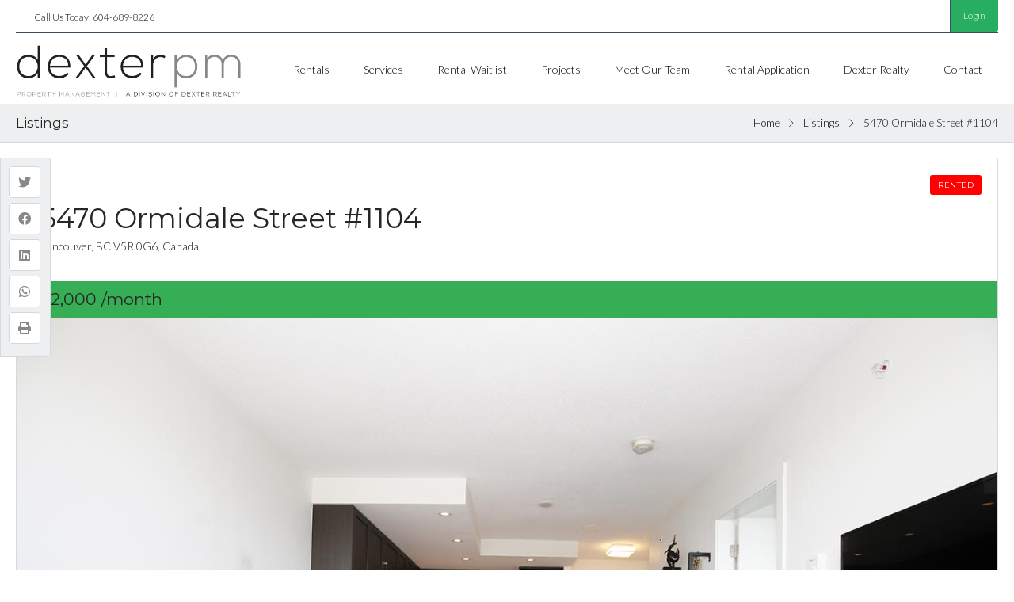

--- FILE ---
content_type: text/html; charset=UTF-8
request_url: https://dexterpm.ca/listings/5470-ormidale-street-1104/
body_size: 24915
content:
<!DOCTYPE html>
<!--[if IE 9 ]><html class="ie ie9" lang="en-US"><![endif]-->
<!--[if (gte IE 9)|!(IE)]><html lang="en-US"><![endif]-->
<head>

	<meta charset="UTF-8">
	<meta name="viewport" content="width=device-width, initial-scale=1, maximum-scale=1">

	<link rel="preconnect" href="//fonts.gstatic.com/" crossorigin><meta name='robots' content='index, follow, max-image-preview:large, max-snippet:-1, max-video-preview:-1' />
	<style>img:is([sizes="auto" i], [sizes^="auto," i]) { contain-intrinsic-size: 3000px 1500px }</style>
	
	<!-- This site is optimized with the Yoast SEO Premium plugin v26.4 (Yoast SEO v26.4) - https://yoast.com/wordpress/plugins/seo/ -->
	<title>5470 Ormidale Street #1104 | Dexter Property Management</title>
	<meta name="description" content="5470 Ormidale Street #1104 | Dexter Property Management" />
	<link rel="canonical" href="https://dexterpm.ca/listings/5470-ormidale-street-1104/" />
	<meta property="og:locale" content="en_US" />
	<meta property="og:type" content="article" />
	<meta property="og:title" content="5470 Ormidale Street #1104" />
	<meta property="og:description" content="Collingwood | Unfurnished 1 bed 1 bath w/ balcony at Wall Centre Central Park Welcome to Wall Centre at Central Park! This bright &amp; quiet 1 bedroom" />
	<meta property="og:url" content="https://dexterpm.ca/listings/5470-ormidale-street-1104/" />
	<meta property="og:site_name" content="Dexter Property Management" />
	<meta property="article:publisher" content="https://www.facebook.com/dexterpropertymanagement/" />
	<meta property="article:modified_time" content="2023-01-13T20:41:33+00:00" />
	<meta property="og:image" content="https://dexterpm.ca/wp-content/uploads/2020/07/IMG_6739.jpg" />
	<meta property="og:image:width" content="1404" />
	<meta property="og:image:height" content="936" />
	<meta property="og:image:type" content="image/jpeg" />
	<meta name="twitter:card" content="summary_large_image" />
	<meta name="twitter:site" content="@dexterpropertym" />
	<meta name="twitter:label1" content="Written by" />
	<meta name="twitter:data1" content="Scott Evans" />
	<script type="application/ld+json" class="yoast-schema-graph">{"@context":"https://schema.org","@graph":[{"@type":"WebPage","@id":"https://dexterpm.ca/listings/5470-ormidale-street-1104/","url":"https://dexterpm.ca/listings/5470-ormidale-street-1104/","name":"5470 Ormidale Street #1104 | Dexter Property Management","isPartOf":{"@id":"https://dexterpm.ca/#website"},"primaryImageOfPage":{"@id":"https://dexterpm.ca/listings/5470-ormidale-street-1104/#primaryimage"},"image":{"@id":"https://dexterpm.ca/listings/5470-ormidale-street-1104/#primaryimage"},"thumbnailUrl":"https://dexterpm.ca/wp-content/uploads/2020/07/IMG_6739.jpg","datePublished":"2023-01-01T18:19:28+00:00","dateModified":"2023-01-13T20:41:33+00:00","description":"5470 Ormidale Street #1104 | Dexter Property Management","breadcrumb":{"@id":"https://dexterpm.ca/listings/5470-ormidale-street-1104/#breadcrumb"},"inLanguage":"en-US","potentialAction":[{"@type":"ReadAction","target":["https://dexterpm.ca/listings/5470-ormidale-street-1104/"]}]},{"@type":"ImageObject","inLanguage":"en-US","@id":"https://dexterpm.ca/listings/5470-ormidale-street-1104/#primaryimage","url":"https://dexterpm.ca/wp-content/uploads/2020/07/IMG_6739.jpg","contentUrl":"https://dexterpm.ca/wp-content/uploads/2020/07/IMG_6739.jpg","width":1404,"height":936},{"@type":"BreadcrumbList","@id":"https://dexterpm.ca/listings/5470-ormidale-street-1104/#breadcrumb","itemListElement":[{"@type":"ListItem","position":1,"name":"Home","item":"https://dexterpm.ca/"},{"@type":"ListItem","position":2,"name":"Listings","item":"https://dexterpm.ca/listings/"},{"@type":"ListItem","position":3,"name":"5470 Ormidale Street #1104"}]},{"@type":"WebSite","@id":"https://dexterpm.ca/#website","url":"https://dexterpm.ca/","name":"Dexter Property Management","description":"Property Management and Leasing Services in Vancouver, Burnaby and Richmond","publisher":{"@id":"https://dexterpm.ca/#organization"},"potentialAction":[{"@type":"SearchAction","target":{"@type":"EntryPoint","urlTemplate":"https://dexterpm.ca/?s={search_term_string}"},"query-input":{"@type":"PropertyValueSpecification","valueRequired":true,"valueName":"search_term_string"}}],"inLanguage":"en-US"},{"@type":"Organization","@id":"https://dexterpm.ca/#organization","name":"Dexter Property Management","url":"https://dexterpm.ca/","logo":{"@type":"ImageObject","inLanguage":"en-US","@id":"https://dexterpm.ca/#/schema/logo/image/","url":"https://dexterpm.ca/wp-content/uploads/2016/06/dexterlogofile.png","contentUrl":"https://dexterpm.ca/wp-content/uploads/2016/06/dexterlogofile.png","width":530,"height":137,"caption":"Dexter Property Management"},"image":{"@id":"https://dexterpm.ca/#/schema/logo/image/"},"sameAs":["https://www.facebook.com/dexterpropertymanagement/","https://x.com/dexterpropertym","https://www.instagram.com/dexterpropertymanagement/","https://www.linkedin.com/company/dexter-property-management","https://www.youtube.com/channel/UCe83Im5ibC_dFdSAPdJOtLw"]}]}</script>
	<!-- / Yoast SEO Premium plugin. -->


<link rel='dns-prefetch' href='//maps.google.com' />
<link rel='dns-prefetch' href='//www.googletagmanager.com' />
<link rel='dns-prefetch' href='//fonts.googleapis.com' />
<link rel="alternate" type="application/rss+xml" title="Dexter Property Management &raquo; Feed" href="https://dexterpm.ca/feed/" />
<link rel="alternate" type="application/rss+xml" title="Dexter Property Management &raquo; Comments Feed" href="https://dexterpm.ca/comments/feed/" />
<link rel="alternate" type="application/rss+xml" title="Dexter Property Management &raquo; 5470 Ormidale Street #1104 Comments Feed" href="https://dexterpm.ca/listings/5470-ormidale-street-1104/feed/" />
<script type="text/javascript">
/* <![CDATA[ */
window._wpemojiSettings = {"baseUrl":"https:\/\/s.w.org\/images\/core\/emoji\/16.0.1\/72x72\/","ext":".png","svgUrl":"https:\/\/s.w.org\/images\/core\/emoji\/16.0.1\/svg\/","svgExt":".svg","source":{"concatemoji":"https:\/\/dexterpm.ca\/wp-includes\/js\/wp-emoji-release.min.js?ver=6.8.3"}};
/*! This file is auto-generated */
!function(s,n){var o,i,e;function c(e){try{var t={supportTests:e,timestamp:(new Date).valueOf()};sessionStorage.setItem(o,JSON.stringify(t))}catch(e){}}function p(e,t,n){e.clearRect(0,0,e.canvas.width,e.canvas.height),e.fillText(t,0,0);var t=new Uint32Array(e.getImageData(0,0,e.canvas.width,e.canvas.height).data),a=(e.clearRect(0,0,e.canvas.width,e.canvas.height),e.fillText(n,0,0),new Uint32Array(e.getImageData(0,0,e.canvas.width,e.canvas.height).data));return t.every(function(e,t){return e===a[t]})}function u(e,t){e.clearRect(0,0,e.canvas.width,e.canvas.height),e.fillText(t,0,0);for(var n=e.getImageData(16,16,1,1),a=0;a<n.data.length;a++)if(0!==n.data[a])return!1;return!0}function f(e,t,n,a){switch(t){case"flag":return n(e,"\ud83c\udff3\ufe0f\u200d\u26a7\ufe0f","\ud83c\udff3\ufe0f\u200b\u26a7\ufe0f")?!1:!n(e,"\ud83c\udde8\ud83c\uddf6","\ud83c\udde8\u200b\ud83c\uddf6")&&!n(e,"\ud83c\udff4\udb40\udc67\udb40\udc62\udb40\udc65\udb40\udc6e\udb40\udc67\udb40\udc7f","\ud83c\udff4\u200b\udb40\udc67\u200b\udb40\udc62\u200b\udb40\udc65\u200b\udb40\udc6e\u200b\udb40\udc67\u200b\udb40\udc7f");case"emoji":return!a(e,"\ud83e\udedf")}return!1}function g(e,t,n,a){var r="undefined"!=typeof WorkerGlobalScope&&self instanceof WorkerGlobalScope?new OffscreenCanvas(300,150):s.createElement("canvas"),o=r.getContext("2d",{willReadFrequently:!0}),i=(o.textBaseline="top",o.font="600 32px Arial",{});return e.forEach(function(e){i[e]=t(o,e,n,a)}),i}function t(e){var t=s.createElement("script");t.src=e,t.defer=!0,s.head.appendChild(t)}"undefined"!=typeof Promise&&(o="wpEmojiSettingsSupports",i=["flag","emoji"],n.supports={everything:!0,everythingExceptFlag:!0},e=new Promise(function(e){s.addEventListener("DOMContentLoaded",e,{once:!0})}),new Promise(function(t){var n=function(){try{var e=JSON.parse(sessionStorage.getItem(o));if("object"==typeof e&&"number"==typeof e.timestamp&&(new Date).valueOf()<e.timestamp+604800&&"object"==typeof e.supportTests)return e.supportTests}catch(e){}return null}();if(!n){if("undefined"!=typeof Worker&&"undefined"!=typeof OffscreenCanvas&&"undefined"!=typeof URL&&URL.createObjectURL&&"undefined"!=typeof Blob)try{var e="postMessage("+g.toString()+"("+[JSON.stringify(i),f.toString(),p.toString(),u.toString()].join(",")+"));",a=new Blob([e],{type:"text/javascript"}),r=new Worker(URL.createObjectURL(a),{name:"wpTestEmojiSupports"});return void(r.onmessage=function(e){c(n=e.data),r.terminate(),t(n)})}catch(e){}c(n=g(i,f,p,u))}t(n)}).then(function(e){for(var t in e)n.supports[t]=e[t],n.supports.everything=n.supports.everything&&n.supports[t],"flag"!==t&&(n.supports.everythingExceptFlag=n.supports.everythingExceptFlag&&n.supports[t]);n.supports.everythingExceptFlag=n.supports.everythingExceptFlag&&!n.supports.flag,n.DOMReady=!1,n.readyCallback=function(){n.DOMReady=!0}}).then(function(){return e}).then(function(){var e;n.supports.everything||(n.readyCallback(),(e=n.source||{}).concatemoji?t(e.concatemoji):e.wpemoji&&e.twemoji&&(t(e.twemoji),t(e.wpemoji)))}))}((window,document),window._wpemojiSettings);
/* ]]> */
</script>
<link rel='stylesheet' id='wpfp-css' href='https://dexterpm.ca/wp-content/plugins/ct-favorite-listings/wpfp.css' type='text/css' />
<style id='wp-emoji-styles-inline-css' type='text/css'>

	img.wp-smiley, img.emoji {
		display: inline !important;
		border: none !important;
		box-shadow: none !important;
		height: 1em !important;
		width: 1em !important;
		margin: 0 0.07em !important;
		vertical-align: -0.1em !important;
		background: none !important;
		padding: 0 !important;
	}
</style>
<link rel='stylesheet' id='wp-block-library-css' href='https://dexterpm.ca/wp-includes/css/dist/block-library/style.min.css?ver=6.8.3' type='text/css' media='all' />
<style id='classic-theme-styles-inline-css' type='text/css'>
/*! This file is auto-generated */
.wp-block-button__link{color:#fff;background-color:#32373c;border-radius:9999px;box-shadow:none;text-decoration:none;padding:calc(.667em + 2px) calc(1.333em + 2px);font-size:1.125em}.wp-block-file__button{background:#32373c;color:#fff;text-decoration:none}
</style>
<style id='co-authors-plus-coauthors-style-inline-css' type='text/css'>
.wp-block-co-authors-plus-coauthors.is-layout-flow [class*=wp-block-co-authors-plus]{display:inline}

</style>
<style id='co-authors-plus-avatar-style-inline-css' type='text/css'>
.wp-block-co-authors-plus-avatar :where(img){height:auto;max-width:100%;vertical-align:bottom}.wp-block-co-authors-plus-coauthors.is-layout-flow .wp-block-co-authors-plus-avatar :where(img){vertical-align:middle}.wp-block-co-authors-plus-avatar:is(.alignleft,.alignright){display:table}.wp-block-co-authors-plus-avatar.aligncenter{display:table;margin-inline:auto}

</style>
<style id='co-authors-plus-image-style-inline-css' type='text/css'>
.wp-block-co-authors-plus-image{margin-bottom:0}.wp-block-co-authors-plus-image :where(img){height:auto;max-width:100%;vertical-align:bottom}.wp-block-co-authors-plus-coauthors.is-layout-flow .wp-block-co-authors-plus-image :where(img){vertical-align:middle}.wp-block-co-authors-plus-image:is(.alignfull,.alignwide) :where(img){width:100%}.wp-block-co-authors-plus-image:is(.alignleft,.alignright){display:table}.wp-block-co-authors-plus-image.aligncenter{display:table;margin-inline:auto}

</style>
<style id='global-styles-inline-css' type='text/css'>
:root{--wp--preset--aspect-ratio--square: 1;--wp--preset--aspect-ratio--4-3: 4/3;--wp--preset--aspect-ratio--3-4: 3/4;--wp--preset--aspect-ratio--3-2: 3/2;--wp--preset--aspect-ratio--2-3: 2/3;--wp--preset--aspect-ratio--16-9: 16/9;--wp--preset--aspect-ratio--9-16: 9/16;--wp--preset--color--black: #000000;--wp--preset--color--cyan-bluish-gray: #abb8c3;--wp--preset--color--white: #ffffff;--wp--preset--color--pale-pink: #f78da7;--wp--preset--color--vivid-red: #cf2e2e;--wp--preset--color--luminous-vivid-orange: #ff6900;--wp--preset--color--luminous-vivid-amber: #fcb900;--wp--preset--color--light-green-cyan: #7bdcb5;--wp--preset--color--vivid-green-cyan: #00d084;--wp--preset--color--pale-cyan-blue: #8ed1fc;--wp--preset--color--vivid-cyan-blue: #0693e3;--wp--preset--color--vivid-purple: #9b51e0;--wp--preset--gradient--vivid-cyan-blue-to-vivid-purple: linear-gradient(135deg,rgba(6,147,227,1) 0%,rgb(155,81,224) 100%);--wp--preset--gradient--light-green-cyan-to-vivid-green-cyan: linear-gradient(135deg,rgb(122,220,180) 0%,rgb(0,208,130) 100%);--wp--preset--gradient--luminous-vivid-amber-to-luminous-vivid-orange: linear-gradient(135deg,rgba(252,185,0,1) 0%,rgba(255,105,0,1) 100%);--wp--preset--gradient--luminous-vivid-orange-to-vivid-red: linear-gradient(135deg,rgba(255,105,0,1) 0%,rgb(207,46,46) 100%);--wp--preset--gradient--very-light-gray-to-cyan-bluish-gray: linear-gradient(135deg,rgb(238,238,238) 0%,rgb(169,184,195) 100%);--wp--preset--gradient--cool-to-warm-spectrum: linear-gradient(135deg,rgb(74,234,220) 0%,rgb(151,120,209) 20%,rgb(207,42,186) 40%,rgb(238,44,130) 60%,rgb(251,105,98) 80%,rgb(254,248,76) 100%);--wp--preset--gradient--blush-light-purple: linear-gradient(135deg,rgb(255,206,236) 0%,rgb(152,150,240) 100%);--wp--preset--gradient--blush-bordeaux: linear-gradient(135deg,rgb(254,205,165) 0%,rgb(254,45,45) 50%,rgb(107,0,62) 100%);--wp--preset--gradient--luminous-dusk: linear-gradient(135deg,rgb(255,203,112) 0%,rgb(199,81,192) 50%,rgb(65,88,208) 100%);--wp--preset--gradient--pale-ocean: linear-gradient(135deg,rgb(255,245,203) 0%,rgb(182,227,212) 50%,rgb(51,167,181) 100%);--wp--preset--gradient--electric-grass: linear-gradient(135deg,rgb(202,248,128) 0%,rgb(113,206,126) 100%);--wp--preset--gradient--midnight: linear-gradient(135deg,rgb(2,3,129) 0%,rgb(40,116,252) 100%);--wp--preset--font-size--small: 13px;--wp--preset--font-size--medium: 20px;--wp--preset--font-size--large: 36px;--wp--preset--font-size--x-large: 42px;--wp--preset--spacing--20: 0.44rem;--wp--preset--spacing--30: 0.67rem;--wp--preset--spacing--40: 1rem;--wp--preset--spacing--50: 1.5rem;--wp--preset--spacing--60: 2.25rem;--wp--preset--spacing--70: 3.38rem;--wp--preset--spacing--80: 5.06rem;--wp--preset--shadow--natural: 6px 6px 9px rgba(0, 0, 0, 0.2);--wp--preset--shadow--deep: 12px 12px 50px rgba(0, 0, 0, 0.4);--wp--preset--shadow--sharp: 6px 6px 0px rgba(0, 0, 0, 0.2);--wp--preset--shadow--outlined: 6px 6px 0px -3px rgba(255, 255, 255, 1), 6px 6px rgba(0, 0, 0, 1);--wp--preset--shadow--crisp: 6px 6px 0px rgba(0, 0, 0, 1);}:where(.is-layout-flex){gap: 0.5em;}:where(.is-layout-grid){gap: 0.5em;}body .is-layout-flex{display: flex;}.is-layout-flex{flex-wrap: wrap;align-items: center;}.is-layout-flex > :is(*, div){margin: 0;}body .is-layout-grid{display: grid;}.is-layout-grid > :is(*, div){margin: 0;}:where(.wp-block-columns.is-layout-flex){gap: 2em;}:where(.wp-block-columns.is-layout-grid){gap: 2em;}:where(.wp-block-post-template.is-layout-flex){gap: 1.25em;}:where(.wp-block-post-template.is-layout-grid){gap: 1.25em;}.has-black-color{color: var(--wp--preset--color--black) !important;}.has-cyan-bluish-gray-color{color: var(--wp--preset--color--cyan-bluish-gray) !important;}.has-white-color{color: var(--wp--preset--color--white) !important;}.has-pale-pink-color{color: var(--wp--preset--color--pale-pink) !important;}.has-vivid-red-color{color: var(--wp--preset--color--vivid-red) !important;}.has-luminous-vivid-orange-color{color: var(--wp--preset--color--luminous-vivid-orange) !important;}.has-luminous-vivid-amber-color{color: var(--wp--preset--color--luminous-vivid-amber) !important;}.has-light-green-cyan-color{color: var(--wp--preset--color--light-green-cyan) !important;}.has-vivid-green-cyan-color{color: var(--wp--preset--color--vivid-green-cyan) !important;}.has-pale-cyan-blue-color{color: var(--wp--preset--color--pale-cyan-blue) !important;}.has-vivid-cyan-blue-color{color: var(--wp--preset--color--vivid-cyan-blue) !important;}.has-vivid-purple-color{color: var(--wp--preset--color--vivid-purple) !important;}.has-black-background-color{background-color: var(--wp--preset--color--black) !important;}.has-cyan-bluish-gray-background-color{background-color: var(--wp--preset--color--cyan-bluish-gray) !important;}.has-white-background-color{background-color: var(--wp--preset--color--white) !important;}.has-pale-pink-background-color{background-color: var(--wp--preset--color--pale-pink) !important;}.has-vivid-red-background-color{background-color: var(--wp--preset--color--vivid-red) !important;}.has-luminous-vivid-orange-background-color{background-color: var(--wp--preset--color--luminous-vivid-orange) !important;}.has-luminous-vivid-amber-background-color{background-color: var(--wp--preset--color--luminous-vivid-amber) !important;}.has-light-green-cyan-background-color{background-color: var(--wp--preset--color--light-green-cyan) !important;}.has-vivid-green-cyan-background-color{background-color: var(--wp--preset--color--vivid-green-cyan) !important;}.has-pale-cyan-blue-background-color{background-color: var(--wp--preset--color--pale-cyan-blue) !important;}.has-vivid-cyan-blue-background-color{background-color: var(--wp--preset--color--vivid-cyan-blue) !important;}.has-vivid-purple-background-color{background-color: var(--wp--preset--color--vivid-purple) !important;}.has-black-border-color{border-color: var(--wp--preset--color--black) !important;}.has-cyan-bluish-gray-border-color{border-color: var(--wp--preset--color--cyan-bluish-gray) !important;}.has-white-border-color{border-color: var(--wp--preset--color--white) !important;}.has-pale-pink-border-color{border-color: var(--wp--preset--color--pale-pink) !important;}.has-vivid-red-border-color{border-color: var(--wp--preset--color--vivid-red) !important;}.has-luminous-vivid-orange-border-color{border-color: var(--wp--preset--color--luminous-vivid-orange) !important;}.has-luminous-vivid-amber-border-color{border-color: var(--wp--preset--color--luminous-vivid-amber) !important;}.has-light-green-cyan-border-color{border-color: var(--wp--preset--color--light-green-cyan) !important;}.has-vivid-green-cyan-border-color{border-color: var(--wp--preset--color--vivid-green-cyan) !important;}.has-pale-cyan-blue-border-color{border-color: var(--wp--preset--color--pale-cyan-blue) !important;}.has-vivid-cyan-blue-border-color{border-color: var(--wp--preset--color--vivid-cyan-blue) !important;}.has-vivid-purple-border-color{border-color: var(--wp--preset--color--vivid-purple) !important;}.has-vivid-cyan-blue-to-vivid-purple-gradient-background{background: var(--wp--preset--gradient--vivid-cyan-blue-to-vivid-purple) !important;}.has-light-green-cyan-to-vivid-green-cyan-gradient-background{background: var(--wp--preset--gradient--light-green-cyan-to-vivid-green-cyan) !important;}.has-luminous-vivid-amber-to-luminous-vivid-orange-gradient-background{background: var(--wp--preset--gradient--luminous-vivid-amber-to-luminous-vivid-orange) !important;}.has-luminous-vivid-orange-to-vivid-red-gradient-background{background: var(--wp--preset--gradient--luminous-vivid-orange-to-vivid-red) !important;}.has-very-light-gray-to-cyan-bluish-gray-gradient-background{background: var(--wp--preset--gradient--very-light-gray-to-cyan-bluish-gray) !important;}.has-cool-to-warm-spectrum-gradient-background{background: var(--wp--preset--gradient--cool-to-warm-spectrum) !important;}.has-blush-light-purple-gradient-background{background: var(--wp--preset--gradient--blush-light-purple) !important;}.has-blush-bordeaux-gradient-background{background: var(--wp--preset--gradient--blush-bordeaux) !important;}.has-luminous-dusk-gradient-background{background: var(--wp--preset--gradient--luminous-dusk) !important;}.has-pale-ocean-gradient-background{background: var(--wp--preset--gradient--pale-ocean) !important;}.has-electric-grass-gradient-background{background: var(--wp--preset--gradient--electric-grass) !important;}.has-midnight-gradient-background{background: var(--wp--preset--gradient--midnight) !important;}.has-small-font-size{font-size: var(--wp--preset--font-size--small) !important;}.has-medium-font-size{font-size: var(--wp--preset--font-size--medium) !important;}.has-large-font-size{font-size: var(--wp--preset--font-size--large) !important;}.has-x-large-font-size{font-size: var(--wp--preset--font-size--x-large) !important;}
:where(.wp-block-post-template.is-layout-flex){gap: 1.25em;}:where(.wp-block-post-template.is-layout-grid){gap: 1.25em;}
:where(.wp-block-columns.is-layout-flex){gap: 2em;}:where(.wp-block-columns.is-layout-grid){gap: 2em;}
:root :where(.wp-block-pullquote){font-size: 1.5em;line-height: 1.6;}
</style>
<link rel='stylesheet' id='contact-form-7-css' href='https://dexterpm.ca/wp-content/plugins/contact-form-7/includes/css/styles.css?ver=6.1.3' type='text/css' media='all' />
<link rel='stylesheet' id='ct_social_css-css' href='https://dexterpm.ca/wp-content/plugins/ct-real-estate-core/includes/ct-social//assets/style.css?ver=1.0.1' type='text/css' media='all' />
<link rel='stylesheet' id='realestate-7-style-css' href='https://dexterpm.ca/wp-content/themes/realestate-7/style.css?ver=6.8.3' type='text/css' media='all' />
<link rel='stylesheet' id='realestate-7-child-style-css' href='https://dexterpm.ca/wp-content/themes/wp-pro-real-estate-7-child/style.css?ver=3.2.4' type='text/css' media='all' />
<link rel='stylesheet' id='base-css' href='https://dexterpm.ca/wp-content/themes/realestate-7/css/base.css?ver=2.1.0' type='text/css' media='screen, projection' />
<link rel='stylesheet' id='headingFont-css' href='//fonts.googleapis.com/css?family=Montserrat%3A300%2C400%2C700&#038;ver=1.0.0' type='text/css' media='all' />
<link rel='stylesheet' id='bodyFont-css' href='//fonts.googleapis.com/css?family=Lato%3A300%2C400%2C700&#038;ver=1.0.0' type='text/css' media='all' />
<link rel='stylesheet' id='framework-css' href='https://dexterpm.ca/wp-content/themes/realestate-7/css/responsive-gs-12col.css?ver=6.8.3' type='text/css' media='screen, projection' />
<link rel='stylesheet' id='ie-css' href='https://dexterpm.ca/wp-content/themes/realestate-7/css/ie.css?ver=6.8.3' type='text/css' media='screen, projection' />
<link rel='stylesheet' id='layout-css' href='https://dexterpm.ca/wp-content/themes/realestate-7/css/layout.css?ver=4.2.4.5' type='text/css' media='screen, projection' />
<link rel='stylesheet' id='ctFlexslider-css' href='https://dexterpm.ca/wp-content/themes/realestate-7/css/flexslider.css?ver=1.0.5' type='text/css' media='screen, projection' />
<link rel='stylesheet' id='ctFlexsliderNav-css' href='https://dexterpm.ca/wp-content/themes/realestate-7/css/flexslider-direction-nav.css?ver=1.0.5' type='text/css' media='screen, projection' />
<link rel='stylesheet' id='fontawesome-css' href='https://dexterpm.ca/wp-content/themes/realestate-7/css/all.min.css?ver=1.0.1' type='text/css' media='screen, projection' />
<link rel='stylesheet' id='fontawesomeShim-css' href='https://dexterpm.ca/wp-content/themes/realestate-7/css/v4-shims.min.css?ver=1.0.1' type='text/css' media='screen, projection' />
<link rel='stylesheet' id='animate-css' href='https://dexterpm.ca/wp-content/themes/realestate-7/css/animate.min.css?ver=6.8.3' type='text/css' media='screen, projection' />
<link rel='stylesheet' id='ctModal-css' href='https://dexterpm.ca/wp-content/themes/realestate-7/css/ct-modal-overlay.css?ver=1.2.2' type='text/css' media='screen, projection' />
<link rel='stylesheet' id='ctSlidePush-css' href='https://dexterpm.ca/wp-content/themes/realestate-7/css/ct-sp-menu.css?ver=1.2.5' type='text/css' media='screen, projection' />
<link rel='stylesheet' id='print-base-css' href='https://dexterpm.ca/wp-content/themes/realestate-7/css/base.css?ver=1.0.4' type='text/css' media='print' />
<link rel='stylesheet' id='print-css' href='https://dexterpm.ca/wp-content/themes/realestate-7/css/listing-print.css?ver=1.0.3' type='text/css' media='print' />
<link rel='stylesheet' id='ctLightbox-css' href='https://dexterpm.ca/wp-content/themes/realestate-7/css/ct-lightbox.css?ver=1.0.5' type='text/css' media='screen, projection' />
<link rel='stylesheet' id='owlCarousel-css' href='https://dexterpm.ca/wp-content/themes/realestate-7/css/owl-carousel.css?ver=6.8.3' type='text/css' media='screen, projection' />
<link rel='stylesheet' id='comments-css' href='https://dexterpm.ca/wp-content/themes/realestate-7/css/comments.css?ver=1.0.2' type='text/css' media='screen, projection' />
<link rel='stylesheet' id='validationEngine-css' href='https://dexterpm.ca/wp-content/themes/realestate-7/css/validationEngine.jquery.css?ver=6.8.3' type='text/css' media='screen, projection' />
<link rel='stylesheet' id='dropdowns-css' href='https://dexterpm.ca/wp-content/themes/realestate-7/css/ct-dropdowns.css?ver=1.1.2' type='text/css' media='screen, projection' />
<link rel='stylesheet' id='ctNiceSelect-css' href='https://dexterpm.ca/wp-content/themes/realestate-7/css/nice-select.css?ver=1.0.5' type='text/css' media='screen, projection' />
<link rel='stylesheet' id='ct-theme-style-css' href='https://dexterpm.ca/wp-content/themes/wp-pro-real-estate-7-child/style.css?ver=1.0' type='text/css' media='screen, projection' />
<script type="text/javascript" src="https://dexterpm.ca/wp-includes/js/jquery/jquery.min.js?ver=3.7.1" id="jquery-core-js"></script>
<script type="text/javascript" src="https://dexterpm.ca/wp-includes/js/jquery/jquery-migrate.min.js?ver=3.4.1" id="jquery-migrate-js"></script>
<script type="text/javascript" src="https://dexterpm.ca/wp-content/plugins/miniorange-login-openid/includes/js/mo_openid_jquery.cookie.min.js?ver=6.8.3" id="js-cookie-script-js"></script>
<script type="text/javascript" src="https://dexterpm.ca/wp-content/plugins/miniorange-login-openid/includes/js/mo-openid-social_login.js?ver=6.8.3" id="mo-social-login-script-js"></script>
<script type="text/javascript" src="https://dexterpm.ca/wp-content/plugins/revslider/public/assets/js/rbtools.min.js?ver=6.5.18" async id="tp-tools-js"></script>
<script type="text/javascript" src="https://dexterpm.ca/wp-content/plugins/revslider/public/assets/js/rs6.min.js?ver=6.5.24" async id="revmin-js"></script>
<script type="text/javascript" id="advSearch-js-extra">
/* <![CDATA[ */
var searchLabel = {"all_cities":"All Cities","all_states":"All States","all_zip_post":"All Zipcodes"};
/* ]]> */
</script>
<script type="text/javascript" src="https://dexterpm.ca/wp-content/themes/realestate-7/js/ct.advanced.search.js?ver=1.0" id="advSearch-js"></script>
<script type="text/javascript" src="https://dexterpm.ca/wp-content/themes/realestate-7/js/owl.carousel.min.js?ver=1.0" id="owlCarousel-js"></script>
<script type="text/javascript" src="https://dexterpm.ca/wp-content/themes/realestate-7/js/ct.lightbox.min.js?ver=1.0" id="ctLightbox-js"></script>
<script type="text/javascript" src="https://dexterpm.ca/wp-content/themes/realestate-7/js/jquery.nice-select.min.js?ver=1.0" id="ctNiceSelect-js"></script>
<script type="text/javascript" src="https://dexterpm.ca/wp-content/themes/realestate-7/js/ct.select.js?ver=1.0" id="ctSelect-js"></script>
<script type="text/javascript" src="//maps.google.com/maps/api/js?key=AIzaSyDerQWIocma7NCjaKvKW1ZRuayHNLLQAjI&amp;v=3.47&amp;libraries=places&amp;ver=1.0.4" id="gmaps-js"></script>
<script type="text/javascript" src="https://dexterpm.ca/wp-content/themes/realestate-7/js/sticky.min.js?ver=1.3.0" id="sticky-js-js"></script>
<script type="text/javascript" id="sticky-header-js-extra">
/* <![CDATA[ */
var ct_sticky_header_config = {"show_type":"always_sticky"};
/* ]]> */
</script>
<script type="text/javascript" src="https://dexterpm.ca/wp-content/themes/realestate-7/js/ct.sticky-header.js?ver=1.1.0" id="sticky-header-js"></script>

<!-- Google tag (gtag.js) snippet added by Site Kit -->
<!-- Google Analytics snippet added by Site Kit -->
<script type="text/javascript" src="https://www.googletagmanager.com/gtag/js?id=G-MBCZFZC5WV" id="google_gtagjs-js" async></script>
<script type="text/javascript" id="google_gtagjs-js-after">
/* <![CDATA[ */
window.dataLayer = window.dataLayer || [];function gtag(){dataLayer.push(arguments);}
gtag("set","linker",{"domains":["dexterpm.ca"]});
gtag("js", new Date());
gtag("set", "developer_id.dZTNiMT", true);
gtag("config", "G-MBCZFZC5WV");
/* ]]> */
</script>
<link rel="https://api.w.org/" href="https://dexterpm.ca/wp-json/" /><link rel="EditURI" type="application/rsd+xml" title="RSD" href="https://dexterpm.ca/xmlrpc.php?rsd" />
<link rel='shortlink' href='https://dexterpm.ca/?p=11062' />
<link rel="alternate" title="oEmbed (JSON)" type="application/json+oembed" href="https://dexterpm.ca/wp-json/oembed/1.0/embed?url=https%3A%2F%2Fdexterpm.ca%2Flistings%2F5470-ormidale-street-1104%2F" />
<link rel="alternate" title="oEmbed (XML)" type="text/xml+oembed" href="https://dexterpm.ca/wp-json/oembed/1.0/embed?url=https%3A%2F%2Fdexterpm.ca%2Flistings%2F5470-ormidale-street-1104%2F&#038;format=xml" />
<meta name="generator" content="Redux 4.5.8" /><meta name="generator" content="Site Kit by Google 1.166.0" />        <script>
			jQuery(document).ready(function($) {
				$('.featured span').replace('Featured', 'Available');
			});
		</script>
    
	    <!--[if lt IE 9]>
	    <script src="https://dexterpm.ca/wp-content/themes/realestate-7/js/respond.min.js"></script>
	    <![endif]-->

	    				
		<script>
			function numberWithCommas(x) {
			    if (x !== null) {
			        return x.toString().replace(/\B(?=(\d{3})+(?!\d))/g, ",");
			    }
			}

			jQuery(function($) {

				var $currency = "$";
				var $sqftsm = " Sq Ft";
				var $acres = "Sq Ft";

                                
                                
			    // Price From / To
			    $( "#slider-range" ).slider({
			        range: true,
			        min: 10000,
			        step: 5000,
			        max: 5000000,
			        values: [  10000, 5000000 ],
			        slide: function( event, ui ) {
			        				            $( "#slider-range #min" ).html( $currency + numberWithCommas(ui.values[ 0 ]) );
			            $( "#slider-range #max" ).html( $currency + numberWithCommas(ui.values[ 1 ]) );
			            $( "#price-from-to-slider .min-range" ).html( $currency + numberWithCommas( ui.values[ 0 ] ) );
			            $( "#price-from-to-slider .max-range" ).html( $currency + numberWithCommas( ui.values[ 1 ] ) );
			            			            $( "#ct_price_from" ).val(ui.values[ 0 ]);
			            $( "#ct_price_to" ).val(ui.values[ 1 ]);
			        }
			    });

			    // slider range data tooltip set
			    var $handler = $("#slider-range .ui-slider-handle");

			    				    $handler.eq(0).append("<b class='amount'><span id='min'>"+$currency+numberWithCommas($( "#slider-range" ).slider( "values", 0 ))+"</span></b>");
				    $handler.eq(1).append("<b class='amount'><span id='max'>"+$currency+numberWithCommas($( "#slider-range" ).slider( "values", 1 ))+"</span></b>");
				
			    // slider range pointer mousedown event
			    $handler.on("mousedown",function(e){
			        e.preventDefault();
			        $(this).children(".amount").fadeIn(300);
			    });

			    // slider range pointer mouseup event
			    $handler.on("mouseup",function(e){
			        e.preventDefault();
			        $(this).children(".amount").fadeOut(300);
			    });

			    // Size From / To
			    // Square feets.
			    			    $( "#slider-range-two" ).slider({
			        range: true,
			        min: 100,
			        step: 100,
			        max: 10000,
			        values: [ 100,10000],
			        slide: function( event, ui ) {
			            $( "#slider-range-two #min" ).html(numberWithCommas(ui.values[ 0 ]) );
			            $( "#slider-range-two #max" ).html(numberWithCommas(ui.values[ 1 ]) );
			            $( "#size-from-to-slider .min-range" ).html( numberWithCommas( ui.values[ 0 ] ) + $sqftsm);
			            $( "#size-from-to-slider .max-range" ).html( numberWithCommas( ui.values[ 1 ] ) + $sqftsm);
			            $( "#ct_sqft_from" ).val(ui.values[ 0 ]);
			            $( "#ct_sqft_to" ).val(ui.values[ 1 ]);
			        }
			    });

			    // slider range data tooltip set
			    var $handlertwo = $("#slider-range-two .ui-slider-handle");

			    $( "#size-from-to-slider .min-range" ).append( $sqftsm );
			    $( "#size-from-to-slider .max-range" ).append( $sqftsm );

			    $handlertwo.eq(0).append("<b class='amount'><span id='min'>"+numberWithCommas($( "#slider-range-two" ).slider( "values", 0 )) +"</span>" +$sqftsm+ "</b>");
			    $handlertwo.eq(1).append("<b class='amount'><span id='max'>"+numberWithCommas($( "#slider-range-two" ).slider( "values", 1 )) +"</span>" +$sqftsm+ "</b>");

			    // slider range pointer mousedown event
			    $handlertwo.on("mousedown",function(e){
			        e.preventDefault();
			        $(this).children(".amount").fadeIn(300);
			    });

			    // slider range pointer mouseup event
			    $handlertwo.on("mouseup",function(e){
			        e.preventDefault();
			        $(this).children(".amount").fadeOut(300);
			    });

			    			    // Lotsize From / To
			    $( "#slider-range-three" ).slider({
			        range: true,
			        min: 1,
			        step: 1,
			        max: 100,
			        values: [ 1, 100],
			        slide: function( event, ui ) {
			            $( "#slider-range-three #min" ).html(numberWithCommas(ui.values[ 0 ]) );
			            $( "#slider-range-three #max" ).html(numberWithCommas(ui.values[ 1 ]) );
			            $( "#lotsize-from-to-slider .min-range" ).html( numberWithCommas( numberWithCommas( ui.values[ 0 ] ) + " " +$acres) );
			            $( "#lotsize-from-to-slider .max-range" ).html( numberWithCommas( numberWithCommas( ui.values[ 1 ] ) + " " +$acres) );
			            $( "#ct_lotsize_from" ).val(ui.values[ 0 ]);
			            $( "#ct_lotsize_to" ).val(ui.values[ 1 ]);
			        }
			    });

			    // slider range data tooltip set
			    var $handlerthree = $("#slider-range-three .ui-slider-handle");

			    $( "#lotsize-from-to-slider .min-range" ).append( " " + $acres );
			    $( "#lotsize-from-to-slider .max-range" ).append( " " + $acres );

			    $( "#lotsize-from-to-slider .min-range" ).replaceWith( "<span class='min-range'>" + numberWithCommas($( "#slider-range-three" ).slider( "values", 0 )) + " " + $acres + "</span>" );

			    $handlerthree.eq(0).append("<b class='amount'><span id='min'>"+numberWithCommas($( "#slider-range-three" ).slider( "values", 0 )) +"</span> " +$acres+ "</b>");
			    $handlerthree.eq(1).append("<b class='amount'><span id='max'>"+numberWithCommas($( "#slider-range-three" ).slider( "values", 1 )) +"</span> " +$acres+ "</b>");

			    // slider range pointer mousedown event
			    $handlerthree.on("mousedown",function(e){
			        e.preventDefault();
			        $(this).children(".amount").fadeIn(300);
			    });

			    // slider range pointer mouseup event
			    $handlerthree.on("mouseup",function(e){
			        e.preventDefault();
			        $(this).children(".amount").fadeOut(300);
			    });

			});

	        jQuery(window).load(function() {

				
				jQuery('#filters-search-options-toggle').click(function(event){
					jQuery('#header-search-inner-wrap').toggle();
				});

				jQuery('#more-search-options-toggle').click(function(event){
											jQuery('#more-search-options').slideToggle('fast');
									});

				 

				
				
				
								var owl = jQuery('#owl-listings-carousel-sub-listings');
				owl.owlCarousel({
				    items: 3,
				    slideBy: 3,
				    loop: false,
				    //rewind: true,
				    margin: 20,
				    nav: true,
				    navContainer: '#ct-listings-carousel-nav-sub-listings',
				    navText: ["<i class='fa fa-angle-left'></i>","<i class='fa fa-angle-right'></i>"],
				    dots: false,
				    autoplay: false,
				    responsive:{
				        0:{
				            items: 1,
				            nav: false
				        },
				        600:{
				            items: 2,
				            nav: false
				        },
				        1000:{
				            items: 3,
				            nav: true,
				        }
				    }
				});
				

		        	        });
	    </script>

	    
	    				<script>
				jQuery(window).load(function() {
					jQuery('#carousel').flexslider({
						animation: "slide",
						controlNav: false,
						animateHeight: true,
						directionNav: true,
						animationLoop: false,
								                slideshow: "true",
		                												slideshowSpeed: 7000,
																		animationDuration: 600,
												itemWidth: 120,
						itemMargin: 0,
						asNavFor: '#slider'
					});

					jQuery('#slider').flexslider({
								                animation: "fade",
		                		                		                slideDirection: "horizontal",
		                		                		                slideshow: "true",
		                		                		                slideshowSpeed: 7000,
		                		                		                animationDuration: 600,
		                						smoothHeight: true,
						controlNav: false,
						animationLoop: false,
						slideshow: false,
						sync: "#carousel"
					});

					// Slider for Testimonails
		            jQuery('.flexslider').flexslider({
		            			                animation: "fade",
		                		                		                slideDirection: "horizontal",
		                		                		                slideshow: "true",
		                		                		                slideshowSpeed: 7000,
		                		                		                animationDuration: 600,
		                		                controlNav: false,
		                directionNav: true,
		                keyboardNav: true,
		                		                randomize: false,
		                		                pauseOnAction: true,
		                pauseOnHover: false,
		                animationLoop: true
		            });
				});

																									jQuery(document).ready(function() {
					jQuery("#listingscontact,.listingscontact-form").validationEngine({
						ajaxSubmit: true,
						ajaxSubmitFile: "https://dexterpm.ca/wp-content/themes/realestate-7/includes/ajax-submit-listings.php",
						ajaxSubmitMessage: "",
						success :  false,
						failure : function() {}
					});
					jQuery('.gallery-item').magnificPopup({
						type: 'image',
						gallery:{
							enabled: true
						}
					});
				});
				</script>
	    
	    
		<style type="text/css">h1, h2, h3, h4, h5, h6 { font-family: "Montserrat";}body, .slider-wrap, input[type="submit"].btn { font-family: "Lato";}.fa-close:before { content: "\f00d";}.form-group { width: 49.0%;}</style><meta property="og:url" content="https://dexterpm.ca/listings/5470-ormidale-street-1104/" /><meta property="og:type" content="product" /><meta property="og:title" content="5470 Ormidale Street #1104" /><meta property="og:description" content="Collingwood | Unfurnished 1 bed 1 bath w/ balcony at Wall Centre Central Park Welcome to Wall Centre at Central Park! This bright &amp; quiet 1 bedroom apartment features stainless steel appliances &amp; integrated appliances, plenty of kitchen storage, a custom closet organizers in the bedroom and front closet, and a large balcony with city [&hellip;]" /><meta property="og:image" content="https://dexterpm.ca/wp-content/uploads/2020/07/IMG_6739.jpg" />		<script type="text/javascript">
			var ajax_link = 'https://dexterpm.ca/wp-admin/admin-ajax.php';
		</script>
		<meta name="generator" content="Elementor 3.33.2; features: additional_custom_breakpoints; settings: css_print_method-external, google_font-enabled, font_display-auto">
			<style>
				.e-con.e-parent:nth-of-type(n+4):not(.e-lazyloaded):not(.e-no-lazyload),
				.e-con.e-parent:nth-of-type(n+4):not(.e-lazyloaded):not(.e-no-lazyload) * {
					background-image: none !important;
				}
				@media screen and (max-height: 1024px) {
					.e-con.e-parent:nth-of-type(n+3):not(.e-lazyloaded):not(.e-no-lazyload),
					.e-con.e-parent:nth-of-type(n+3):not(.e-lazyloaded):not(.e-no-lazyload) * {
						background-image: none !important;
					}
				}
				@media screen and (max-height: 640px) {
					.e-con.e-parent:nth-of-type(n+2):not(.e-lazyloaded):not(.e-no-lazyload),
					.e-con.e-parent:nth-of-type(n+2):not(.e-lazyloaded):not(.e-no-lazyload) * {
						background-image: none !important;
					}
				}
			</style>
			<meta name="generator" content="Powered by Slider Revolution 6.5.24 - responsive, Mobile-Friendly Slider Plugin for WordPress with comfortable drag and drop interface." />
<link rel="icon" href="https://dexterpm.ca/wp-content/uploads/2016/06/cropped-dexter-favicon-1-32x32.png" sizes="32x32" />
<link rel="icon" href="https://dexterpm.ca/wp-content/uploads/2016/06/cropped-dexter-favicon-1-300x300.png" sizes="192x192" />
<link rel="apple-touch-icon" href="https://dexterpm.ca/wp-content/uploads/2016/06/cropped-dexter-favicon-1-300x300.png" />
<meta name="msapplication-TileImage" content="https://dexterpm.ca/wp-content/uploads/2016/06/cropped-dexter-favicon-1-300x300.png" />
<script>function setREVStartSize(e){
			//window.requestAnimationFrame(function() {
				window.RSIW = window.RSIW===undefined ? window.innerWidth : window.RSIW;
				window.RSIH = window.RSIH===undefined ? window.innerHeight : window.RSIH;
				try {
					var pw = document.getElementById(e.c).parentNode.offsetWidth,
						newh;
					pw = pw===0 || isNaN(pw) || (e.l=="fullwidth" || e.layout=="fullwidth") ? window.RSIW : pw;
					e.tabw = e.tabw===undefined ? 0 : parseInt(e.tabw);
					e.thumbw = e.thumbw===undefined ? 0 : parseInt(e.thumbw);
					e.tabh = e.tabh===undefined ? 0 : parseInt(e.tabh);
					e.thumbh = e.thumbh===undefined ? 0 : parseInt(e.thumbh);
					e.tabhide = e.tabhide===undefined ? 0 : parseInt(e.tabhide);
					e.thumbhide = e.thumbhide===undefined ? 0 : parseInt(e.thumbhide);
					e.mh = e.mh===undefined || e.mh=="" || e.mh==="auto" ? 0 : parseInt(e.mh,0);
					if(e.layout==="fullscreen" || e.l==="fullscreen")
						newh = Math.max(e.mh,window.RSIH);
					else{
						e.gw = Array.isArray(e.gw) ? e.gw : [e.gw];
						for (var i in e.rl) if (e.gw[i]===undefined || e.gw[i]===0) e.gw[i] = e.gw[i-1];
						e.gh = e.el===undefined || e.el==="" || (Array.isArray(e.el) && e.el.length==0)? e.gh : e.el;
						e.gh = Array.isArray(e.gh) ? e.gh : [e.gh];
						for (var i in e.rl) if (e.gh[i]===undefined || e.gh[i]===0) e.gh[i] = e.gh[i-1];
											
						var nl = new Array(e.rl.length),
							ix = 0,
							sl;
						e.tabw = e.tabhide>=pw ? 0 : e.tabw;
						e.thumbw = e.thumbhide>=pw ? 0 : e.thumbw;
						e.tabh = e.tabhide>=pw ? 0 : e.tabh;
						e.thumbh = e.thumbhide>=pw ? 0 : e.thumbh;
						for (var i in e.rl) nl[i] = e.rl[i]<window.RSIW ? 0 : e.rl[i];
						sl = nl[0];
						for (var i in nl) if (sl>nl[i] && nl[i]>0) { sl = nl[i]; ix=i;}
						var m = pw>(e.gw[ix]+e.tabw+e.thumbw) ? 1 : (pw-(e.tabw+e.thumbw)) / (e.gw[ix]);
						newh =  (e.gh[ix] * m) + (e.tabh + e.thumbh);
					}
					var el = document.getElementById(e.c);
					if (el!==null && el) el.style.height = newh+"px";
					el = document.getElementById(e.c+"_wrapper");
					if (el!==null && el) {
						el.style.height = newh+"px";
						el.style.display = "block";
					}
				} catch(e){
					console.log("Failure at Presize of Slider:" + e)
				}
			//});
		  };</script>
    
</head>

<body id="single" class="wp-singular listings-template-default single single-listings postid-11062 wp-theme-realestate-7 wp-child-theme-wp-pro-real-estate-7-child cbp-spmenu-push listings-one full-width stacked elementor-default elementor-kit-12991">




	    
    <!-- Wrapper -->
    <div id="wrapper"  >
    
        <div id="masthead-anchor"></div>

                
        	        <!-- Top Bar -->
	        <div id="topbar-wrap" class="muted">
	            <div class="container">

		            	                
	                	                <div class="contact-phone left">
						<i class="fa fa-mobile"></i>Call Us Today: 604-689-8226                    </div>
                    	                
	                <div class="top-links right">
	                    	                    <ul class="social left">
							 		                    		                    		                    		                    		                    		                    		                    	                    </ul>
	                    	                    	                    		                    	        <ul class="user-frontend right not-logged-in">
	            	            		            		<li class="login-register"><a href="#">Login</a></li>
	            		            		                	<li class="submit-listing"><a class="btn-outline" href="https://dexterpm.ca/submit-listing/">Submit Listing</a></li>
	            		            	        </ul>
	    	                    	                   
	                    
	                </div>
	                    <div class="clear"></div>
	                    
	            </div>
	        </div>
	        <!-- //Top Bar -->
	    
	    
        
    		
			<!-- Header -->
			<div id="header-wrap-placeholder">
		        <div id="header-wrap" >
		            <div class="container">
		                <header id="masthead" class="layout-left">
		                				                
				                <!-- Logo -->
			                    <div class="logo-wrap col span_3 first">        
			                        
			                        				                            
				                            				                                <a href="https://dexterpm.ca"><img class="logo left" src="https://dexterpm.ca/wp-content/uploads/2022/06/dexter-logo-updated.png" srcset="https://dexterpm.ca/wp-content/uploads/2022/06/dexter-logo-updated.png 2x" alt="Dexter Property Management" /></a>
				                            
				                        
				                        			                            
			                        			                    </div>
			                    <!-- //Logo -->

			                    <!-- Nav -->
			                    <div class="col span_9">
											<nav class="right">
	    	<ul id="ct-menu" class="ct-menu"><li id='menu-item-1881'  class="menu-item menu-item-type-custom menu-item-object-custom menu-item-has-children" data-depth='0' data-column-size='0'><a  href="https://dexterpm.ca/?ct_ct_status=available&amp;ct_property_type&amp;ct_baths&amp;ct_beds&amp;ct_city&amp;ct_price_to&amp;search-listings=true">Rentals</a> 
<ul class="sub-menu">
<li id='menu-item-2081'  class="menu-item menu-item-type-custom menu-item-object-custom" data-depth='1' data-column-size='0'><a  href="https://dexterpm.ca/?ct_ct_status=unfurnished-rental&amp;search-listings=true">Unfurnished Rentals</a> </li>
<li id='menu-item-15257'  class="menu-item menu-item-type-custom menu-item-object-custom" data-depth='1' data-column-size='0'><a  href="https://dexterpm.ca/?ct_ct_status=furnished-rental&amp;search-listings=true">Furnished Rentals</a> </li>
</ul>
</li>
<li id='menu-item-1885'  class="menu-item menu-item-type-post_type menu-item-object-page" data-depth='0' data-column-size='0'><a  href="https://dexterpm.ca/our-services/">Services</a> </li>
<li id='menu-item-15256'  class="menu-item menu-item-type-custom menu-item-object-custom" data-depth='0' data-column-size='0'><a  target="_blank" href="https://forms.gle/psxk85ygbWyCWPKx8">Rental Waitlist</a> </li>
<li id='menu-item-13961'  class="menu-item menu-item-type-post_type menu-item-object-page" data-depth='0' data-column-size='0'><a  href="https://dexterpm.ca/rental-projects/">Projects</a> </li>
<li id='menu-item-1883'  class="menu-item menu-item-type-post_type menu-item-object-page" data-depth='0' data-column-size='0'><a  href="https://dexterpm.ca/meet-our-team/">Meet Our Team</a> </li>
<li id='menu-item-2689'  class="menu-item menu-item-type-custom menu-item-object-custom" data-depth='0' data-column-size='0'><a  target="_blank" href="https://dexterpropertiesinc.managebuilding.com/Resident/apps/rentalapp/">Rental Application</a> </li>
<li id='menu-item-6317'  class="menu-item menu-item-type-custom menu-item-object-custom" data-depth='0' data-column-size='0'><a  target="_blank" href="https://dexterrealty.com/">Dexter Realty</a> </li>
<li id='menu-item-1884'  class="menu-item menu-item-type-post_type menu-item-object-page" data-depth='0' data-column-size='0'><a  href="https://dexterpm.ca/contact/">Contact</a> </li>
</ul>	    </nav>
				                    </div>
			                    <!-- //Nav -->		               

		                    
	                    <!-- Mobile Header -->
	                    <div id="cbp-spmenu" class="cbp-spmenu cbp-spmenu-vertical cbp-spmenu-right"><div class="menu-footer-container"><ul id="menu-footer" class="menu"><li id="menu-item-1881" class="menu-item menu-item-type-custom menu-item-object-custom menu-item-has-children menu-item-1881"><a href="https://dexterpm.ca/?ct_ct_status=available&#038;ct_property_type&#038;ct_baths&#038;ct_beds&#038;ct_city&#038;ct_price_to&#038;search-listings=true">Rentals</a>
<ul class="sub-menu">
	<li id="menu-item-2081" class="menu-item menu-item-type-custom menu-item-object-custom menu-item-2081"><a href="https://dexterpm.ca/?ct_ct_status=unfurnished-rental&#038;search-listings=true">Unfurnished Rentals</a></li>
	<li id="menu-item-15257" class="menu-item menu-item-type-custom menu-item-object-custom menu-item-15257"><a href="https://dexterpm.ca/?ct_ct_status=furnished-rental&#038;search-listings=true">Furnished Rentals</a></li>
</ul>
</li>
<li id="menu-item-1885" class="menu-item menu-item-type-post_type menu-item-object-page menu-item-1885"><a href="https://dexterpm.ca/our-services/">Services</a></li>
<li id="menu-item-15256" class="menu-item menu-item-type-custom menu-item-object-custom menu-item-15256"><a target="_blank" href="https://forms.gle/psxk85ygbWyCWPKx8">Rental Waitlist</a></li>
<li id="menu-item-13961" class="menu-item menu-item-type-post_type menu-item-object-page menu-item-13961"><a href="https://dexterpm.ca/rental-projects/">Projects</a></li>
<li id="menu-item-1883" class="menu-item menu-item-type-post_type menu-item-object-page menu-item-1883"><a href="https://dexterpm.ca/meet-our-team/">Meet Our Team</a></li>
<li id="menu-item-2689" class="menu-item menu-item-type-custom menu-item-object-custom menu-item-2689"><a target="_blank" href="https://dexterpropertiesinc.managebuilding.com/Resident/apps/rentalapp/">Rental Application</a></li>
<li id="menu-item-6317" class="menu-item menu-item-type-custom menu-item-object-custom menu-item-6317"><a target="_blank" href="https://dexterrealty.com/">Dexter Realty</a></li>
<li id="menu-item-1884" class="menu-item menu-item-type-post_type menu-item-object-page menu-item-1884"><a href="https://dexterpm.ca/contact/">Contact</a></li>
</ul></div></div>	                    <!-- //Mobile Header -->
	                    
	                        <div class="clear"></div>

	                </header>
	            </div>
	        </div>
				</div>
	        <!-- //Header -->

	    
	    
		
        
        	<div class="clear"></div>

        
        
                <!-- Main Content -->
        <section id="main-content" class="not-logged-in ">

<script type="application/ld+json">
{
  "@context" : "http://schema.org",
  "@type" : "Product",
  "name" : "5470 Ormidale Street #1104 Vancouver, BC V5R 0G6",
  "description" : "Collingwood | Unfurnished 1 bed 1 bath w/ balcony at Wall Centre Central Park
Welcome to Wall Centre at Central Park! This bright &amp; quiet 1 bedroom apartment features stainless steel appliances &amp; integrated appliances, plenty of kitchen storage, a custom closet organizers in the bedroom and front closet, and a large balcony with city and mountain views! Minutes walk to Joyce-Collingwood skytrain, shops, Central Park and major bus routes.

Rent includes gas, hot water, 1 underground parking stall and 1 storage locker.",
  "offers" : {
    "@type" : "Offer",
    "price" : "<span class='listing-price'>$2,000</span><span class='listing-price-postfix'> /month</span>"
  }
}
</script>

<header id="title-header"><div class="container"><div class="left"><h5 class="marT0 marB0">Listings</h5></div><div class="breadcrumb breadcrumbs ct-breadcrumbs right"><a id="bread-home" href="https://dexterpm.ca" title="Dexter Property Management" rel="home" class="trail-begin">Home</a><svg version="1.1" xmlns="http://www.w3.org/2000/svg" width="20" height="20" viewBox="0 0 20 20"> <path d="M5 20c-0.128 0-0.256-0.049-0.354-0.146-0.195-0.195-0.195-0.512 0-0.707l8.646-8.646-8.646-8.646c-0.195-0.195-0.195-0.512 0-0.707s0.512-0.195 0.707 0l9 9c0.195 0.195 0.195 0.512 0 0.707l-9 9c-0.098 0.098-0.226 0.146-0.354 0.146z" fill="#000000"></path> </svg><a href="https://dexterpm.ca/?ct_ct_status=for-sale&search-listings=true">Listings</a><svg version="1.1" xmlns="http://www.w3.org/2000/svg" width="20" height="20" viewBox="0 0 20 20"> <path d="M5 20c-0.128 0-0.256-0.049-0.354-0.146-0.195-0.195-0.195-0.512 0-0.707l8.646-8.646-8.646-8.646c-0.195-0.195-0.195-0.512 0-0.707s0.512-0.195 0.707 0l9 9c0.195 0.195 0.195 0.512 0 0.707l-9 9c-0.098 0.098-0.226 0.146-0.354 0.146z" fill="#000000"></path> </svg><span class="trail-end">5470 Ormidale Street #1104</span></div><div class="clear"></div></div></header><!-- Listing Tools --><div id="tools"><div id="call-email"><a class="btn marR5" href="tel:604-715-6275">Call</a><a class="btn" href="#listingscontact">Email</a></div><ul class="right social marB0">    

                         <li class="twitter"><a href="javascript:void(0);" onclick="popup('https://twitter.com/share?text=Check out this great listing on Dexter Property Management &mdash; 5470 Ormidale Street #1104&url=https://dexterpm.ca/listings/5470-ormidale-street-1104/', 'twitter',500,260);"><i class="fab fa-twitter"></i></a></li>
                    
                        
                                                 <li class="facebook">
                            <a href="javascript:void(0);" onclick="popup('https://www.facebook.com/sharer/sharer.php?u=https://dexterpm.ca/listings/5470-ormidale-street-1104/&#038;quote=5470%20Ormidale%20Street%20#1104', 'facebook', 658,225);">
                                <i class="fab fa-facebook"></i>
                            </a>
                        </li>
                      
                        
                        
                         <li class="linkedin"><a href="javascript:void(0);" onclick="popup('https://www.linkedin.com/sharing/share-offsite?url=https://dexterpm.ca/listings/5470-ormidale-street-1104/', 'linkedin',560,600);"><i class="fab fa-linkedin"></i></a></li>
                    
                        

                         <li class="whatsapp"><a href="whatsapp://send?text=https://dexterpm.ca/listings/5470-ormidale-street-1104/ - Check out this great listing on Dexter Property Management &mdash; 5470 Ormidale Street #1104"><i class="fab fa-whatsapp"></i></a></li>
                    
                        

                         <li class="print"><a class="print" href="javascript:window.print()"><i class="fas fa-print"></i></a></li>
                    
                    </ul></div><!-- //Listing Tools -->
<!-- FPO Header --> 
<!-- FPO Site name --><h4 id="sitename-for-print-only">Dexter Property Management</h4><!-- //FPO Header --> 

<!-- Lead Media -->




<div id="single-listing-content" class="listings-one container">
    <article class="col span_12 marB60">

    <!-- Location --><header class="listing-location"><div class="snipe-wrap"><h6 class="snipe status rented  "><span>Rented </span></h6><div class="clear"></div></div><h1 id="listing-title" class="marT24 marB0">5470 Ormidale Street #1104</h1><p class="location marB0">Vancouver, BC V5R 0G6, Canada</p></header><!--//Location --><!-- Price --><h4 class="price marT0 marB0"><span class='listing-price'>$2,000</span><span class='listing-price-postfix'> /month</span></h4><!-- FPO First Image --><figure id="first-image-for-print-only"><a href="#" class="ct-listings-gallery-modal-show"><img src="https://dexterpm.ca/wp-content/uploads/2020/07/IMG_6739.jpg" class="attachment-full size-full wp-post-image" alt="" decoding="async" /></a></figure><figure id="lead-media"><div id="slider" class="flexslider"><span class="prop-type-icon"><svg version="1.1" xmlns="http://www.w3.org/2000/svg" width="18" height="18" viewBox="0 0 20 20"> <path d="M19.871 12.165l-8.829-9.758c-0.274-0.303-0.644-0.47-1.042-0.47-0 0 0 0 0 0-0.397 0-0.767 0.167-1.042 0.47l-8.829 9.758c-0.185 0.205-0.169 0.521 0.035 0.706 0.096 0.087 0.216 0.129 0.335 0.129 0.136 0 0.272-0.055 0.371-0.165l2.129-2.353v8.018c0 0.827 0.673 1.5 1.5 1.5h11c0.827 0 1.5-0.673 1.5-1.5v-8.018l2.129 2.353c0.185 0.205 0.501 0.221 0.706 0.035s0.221-0.501 0.035-0.706zM12 19h-4v-4.5c0-0.276 0.224-0.5 0.5-0.5h3c0.276 0 0.5 0.224 0.5 0.5v4.5zM16 18.5c0 0.276-0.224 0.5-0.5 0.5h-2.5v-4.5c0-0.827-0.673-1.5-1.5-1.5h-3c-0.827 0-1.5 0.673-1.5 1.5v4.5h-2.5c-0.276 0-0.5-0.224-0.5-0.5v-9.123l5.7-6.3c0.082-0.091 0.189-0.141 0.3-0.141s0.218 0.050 0.3 0.141l5.7 6.3v9.123z" fill="#ffffff"></path> </svg></span><ul class="listing-actions listing-views-off"><li><span class="listing-images-count" data-tooltip="17 Photos"><i class="fa fa-image"></i></span></li><li class="listing-favorite"><span class="save-this" data-tooltip="Favorite"><span class='wpfp-span'><img src='https://dexterpm.ca/wp-content/plugins/ct-favorite-listings/img/loading.gif' alt='Loading' title='Loading' class='wpfp-hide wpfp-img' /><a class='wpfp-link' href='?wpfpaction=add&amp;postid=11062' title='<i class="fa fa-heart-o"></i>' rel='nofollow'><i class="fa fa-heart-o"></i></a></span></span></li></ul><ul class="slides">									<li data-thumb="https://dexterpm.ca/wp-content/uploads/2020/07/IMG_6743.jpg">
						<a href="https://dexterpm.ca/wp-content/uploads/2020/07/IMG_6743.jpg" class="gallery-item">
						<img fetchpriority="high" width="1200" height="800" src="https://dexterpm.ca/wp-content/uploads/2020/07/IMG_6743.jpg" class="listings-slider-image" alt="" decoding="async" />		                </a>
					</li>
				
												<li data-thumb="https://dexterpm.ca/wp-content/uploads/2020/07/IMG_6745.jpg">
						<a href="https://dexterpm.ca/wp-content/uploads/2020/07/IMG_6745.jpg" class="gallery-item">
						<img width="1200" height="800" src="https://dexterpm.ca/wp-content/uploads/2020/07/IMG_6745.jpg" class="listings-slider-image" alt="" decoding="async" />		                </a>
					</li>
				
												<li data-thumb="https://dexterpm.ca/wp-content/uploads/2020/07/IMG_6725.jpg">
						<a href="https://dexterpm.ca/wp-content/uploads/2020/07/IMG_6725.jpg" class="gallery-item">
						<img width="1200" height="800" src="https://dexterpm.ca/wp-content/uploads/2020/07/IMG_6725.jpg" class="listings-slider-image" alt="" decoding="async" />		                </a>
					</li>
				
												<li data-thumb="https://dexterpm.ca/wp-content/uploads/2020/07/IMG_6739.jpg">
						<a href="https://dexterpm.ca/wp-content/uploads/2020/07/IMG_6739.jpg" class="gallery-item">
						<img loading="lazy" width="1200" height="800" src="https://dexterpm.ca/wp-content/uploads/2020/07/IMG_6739.jpg" class="listings-slider-image" alt="" decoding="async" />		                </a>
					</li>
				
												<li data-thumb="https://dexterpm.ca/wp-content/uploads/2020/07/IMG_6727.jpg">
						<a href="https://dexterpm.ca/wp-content/uploads/2020/07/IMG_6727.jpg" class="gallery-item">
						<img loading="lazy" width="1200" height="800" src="https://dexterpm.ca/wp-content/uploads/2020/07/IMG_6727.jpg" class="listings-slider-image" alt="" decoding="async" />		                </a>
					</li>
				
												<li data-thumb="https://dexterpm.ca/wp-content/uploads/2020/07/IMG_6729.jpg">
						<a href="https://dexterpm.ca/wp-content/uploads/2020/07/IMG_6729.jpg" class="gallery-item">
						<img loading="lazy" width="1200" height="800" src="https://dexterpm.ca/wp-content/uploads/2020/07/IMG_6729.jpg" class="listings-slider-image" alt="" decoding="async" />		                </a>
					</li>
				
												<li data-thumb="https://dexterpm.ca/wp-content/uploads/2020/07/IMG_6722.jpg">
						<a href="https://dexterpm.ca/wp-content/uploads/2020/07/IMG_6722.jpg" class="gallery-item">
						<img loading="lazy" width="1200" height="800" src="https://dexterpm.ca/wp-content/uploads/2020/07/IMG_6722.jpg" class="listings-slider-image" alt="" decoding="async" />		                </a>
					</li>
				
												<li data-thumb="https://dexterpm.ca/wp-content/uploads/2020/07/IMG_6732.jpg">
						<a href="https://dexterpm.ca/wp-content/uploads/2020/07/IMG_6732.jpg" class="gallery-item">
						<img loading="lazy" width="1200" height="800" src="https://dexterpm.ca/wp-content/uploads/2020/07/IMG_6732.jpg" class="listings-slider-image" alt="" decoding="async" />		                </a>
					</li>
				
												<li data-thumb="https://dexterpm.ca/wp-content/uploads/2020/07/IMG_6736.jpg">
						<a href="https://dexterpm.ca/wp-content/uploads/2020/07/IMG_6736.jpg" class="gallery-item">
						<img loading="lazy" width="1200" height="800" src="https://dexterpm.ca/wp-content/uploads/2020/07/IMG_6736.jpg" class="listings-slider-image" alt="" decoding="async" />		                </a>
					</li>
				
												<li data-thumb="https://dexterpm.ca/wp-content/uploads/2020/07/IMG_6738.jpg">
						<a href="https://dexterpm.ca/wp-content/uploads/2020/07/IMG_6738.jpg" class="gallery-item">
						<img loading="lazy" width="1200" height="800" src="https://dexterpm.ca/wp-content/uploads/2020/07/IMG_6738.jpg" class="listings-slider-image" alt="" decoding="async" />		                </a>
					</li>
				
												<li data-thumb="https://dexterpm.ca/wp-content/uploads/2020/07/IMG_6741.jpg">
						<a href="https://dexterpm.ca/wp-content/uploads/2020/07/IMG_6741.jpg" class="gallery-item">
						<img loading="lazy" width="1200" height="800" src="https://dexterpm.ca/wp-content/uploads/2020/07/IMG_6741.jpg" class="listings-slider-image" alt="" decoding="async" />		                </a>
					</li>
				
												<li data-thumb="https://dexterpm.ca/wp-content/uploads/2020/07/IMG_6742.jpg">
						<a href="https://dexterpm.ca/wp-content/uploads/2020/07/IMG_6742.jpg" class="gallery-item">
						<img loading="lazy" width="1200" height="800" src="https://dexterpm.ca/wp-content/uploads/2020/07/IMG_6742.jpg" class="listings-slider-image" alt="" decoding="async" />		                </a>
					</li>
				
												<li data-thumb="https://dexterpm.ca/wp-content/uploads/2020/07/IMG_6747.jpg">
						<a href="https://dexterpm.ca/wp-content/uploads/2020/07/IMG_6747.jpg" class="gallery-item">
						<img loading="lazy" width="1200" height="800" src="https://dexterpm.ca/wp-content/uploads/2020/07/IMG_6747.jpg" class="listings-slider-image" alt="" decoding="async" />		                </a>
					</li>
				
												<li data-thumb="https://dexterpm.ca/wp-content/uploads/2020/07/IMG_6748.jpg">
						<a href="https://dexterpm.ca/wp-content/uploads/2020/07/IMG_6748.jpg" class="gallery-item">
						<img loading="lazy" width="1200" height="800" src="https://dexterpm.ca/wp-content/uploads/2020/07/IMG_6748.jpg" class="listings-slider-image" alt="" decoding="async" />		                </a>
					</li>
				
												<li data-thumb="https://dexterpm.ca/wp-content/uploads/2020/07/IMG_6749.jpg">
						<a href="https://dexterpm.ca/wp-content/uploads/2020/07/IMG_6749.jpg" class="gallery-item">
						<img loading="lazy" width="1200" height="800" src="https://dexterpm.ca/wp-content/uploads/2020/07/IMG_6749.jpg" class="listings-slider-image" alt="" decoding="async" />		                </a>
					</li>
				
												<li data-thumb="https://dexterpm.ca/wp-content/uploads/2020/07/IMG_6750.jpg">
						<a href="https://dexterpm.ca/wp-content/uploads/2020/07/IMG_6750.jpg" class="gallery-item">
						<img loading="lazy" width="1200" height="800" src="https://dexterpm.ca/wp-content/uploads/2020/07/IMG_6750.jpg" class="listings-slider-image" alt="" decoding="async" />		                </a>
					</li>
				
			</ul></div><div id="carousel" class="flexslider"><ul class="slides">				   <li data-thumb="https://dexterpm.ca/wp-content/uploads/2020/07/IMG_6743.jpg">
					<img loading="lazy" width="818" height="540" src="https://dexterpm.ca/wp-content/uploads/2020/07/IMG_6743-818x540.jpg" class="attachment-listings-featured-image size-listings-featured-image" alt="" decoding="async" />				</li>
							   <li data-thumb="https://dexterpm.ca/wp-content/uploads/2020/07/IMG_6745.jpg">
					<img loading="lazy" width="818" height="540" src="https://dexterpm.ca/wp-content/uploads/2020/07/IMG_6745-818x540.jpg" class="attachment-listings-featured-image size-listings-featured-image" alt="" decoding="async" />				</li>
							   <li data-thumb="https://dexterpm.ca/wp-content/uploads/2020/07/IMG_6725.jpg">
					<img loading="lazy" width="818" height="540" src="https://dexterpm.ca/wp-content/uploads/2020/07/IMG_6725-818x540.jpg" class="attachment-listings-featured-image size-listings-featured-image" alt="" decoding="async" />				</li>
							   <li data-thumb="https://dexterpm.ca/wp-content/uploads/2020/07/IMG_6739.jpg">
					<img loading="lazy" width="818" height="540" src="https://dexterpm.ca/wp-content/uploads/2020/07/IMG_6739-818x540.jpg" class="attachment-listings-featured-image size-listings-featured-image" alt="" decoding="async" />				</li>
							   <li data-thumb="https://dexterpm.ca/wp-content/uploads/2020/07/IMG_6727.jpg">
					<img loading="lazy" width="818" height="540" src="https://dexterpm.ca/wp-content/uploads/2020/07/IMG_6727-818x540.jpg" class="attachment-listings-featured-image size-listings-featured-image" alt="" decoding="async" />				</li>
							   <li data-thumb="https://dexterpm.ca/wp-content/uploads/2020/07/IMG_6729.jpg">
					<img loading="lazy" width="818" height="540" src="https://dexterpm.ca/wp-content/uploads/2020/07/IMG_6729-818x540.jpg" class="attachment-listings-featured-image size-listings-featured-image" alt="" decoding="async" />				</li>
							   <li data-thumb="https://dexterpm.ca/wp-content/uploads/2020/07/IMG_6722.jpg">
					<img loading="lazy" width="818" height="540" src="https://dexterpm.ca/wp-content/uploads/2020/07/IMG_6722-818x540.jpg" class="attachment-listings-featured-image size-listings-featured-image" alt="" decoding="async" />				</li>
							   <li data-thumb="https://dexterpm.ca/wp-content/uploads/2020/07/IMG_6732.jpg">
					<img loading="lazy" width="818" height="540" src="https://dexterpm.ca/wp-content/uploads/2020/07/IMG_6732-818x540.jpg" class="attachment-listings-featured-image size-listings-featured-image" alt="" decoding="async" />				</li>
							   <li data-thumb="https://dexterpm.ca/wp-content/uploads/2020/07/IMG_6736.jpg">
					<img loading="lazy" width="818" height="540" src="https://dexterpm.ca/wp-content/uploads/2020/07/IMG_6736-818x540.jpg" class="attachment-listings-featured-image size-listings-featured-image" alt="" decoding="async" />				</li>
							   <li data-thumb="https://dexterpm.ca/wp-content/uploads/2020/07/IMG_6738.jpg">
					<img loading="lazy" width="818" height="540" src="https://dexterpm.ca/wp-content/uploads/2020/07/IMG_6738-818x540.jpg" class="attachment-listings-featured-image size-listings-featured-image" alt="" decoding="async" />				</li>
							   <li data-thumb="https://dexterpm.ca/wp-content/uploads/2020/07/IMG_6741.jpg">
					<img loading="lazy" width="818" height="540" src="https://dexterpm.ca/wp-content/uploads/2020/07/IMG_6741-818x540.jpg" class="attachment-listings-featured-image size-listings-featured-image" alt="" decoding="async" />				</li>
							   <li data-thumb="https://dexterpm.ca/wp-content/uploads/2020/07/IMG_6742.jpg">
					<img loading="lazy" width="818" height="540" src="https://dexterpm.ca/wp-content/uploads/2020/07/IMG_6742-818x540.jpg" class="attachment-listings-featured-image size-listings-featured-image" alt="" decoding="async" />				</li>
							   <li data-thumb="https://dexterpm.ca/wp-content/uploads/2020/07/IMG_6747.jpg">
					<img loading="lazy" width="818" height="540" src="https://dexterpm.ca/wp-content/uploads/2020/07/IMG_6747-818x540.jpg" class="attachment-listings-featured-image size-listings-featured-image" alt="" decoding="async" />				</li>
							   <li data-thumb="https://dexterpm.ca/wp-content/uploads/2020/07/IMG_6748.jpg">
					<img loading="lazy" width="818" height="540" src="https://dexterpm.ca/wp-content/uploads/2020/07/IMG_6748-818x540.jpg" class="attachment-listings-featured-image size-listings-featured-image" alt="" decoding="async" />				</li>
							   <li data-thumb="https://dexterpm.ca/wp-content/uploads/2020/07/IMG_6749.jpg">
					<img loading="lazy" width="818" height="540" src="https://dexterpm.ca/wp-content/uploads/2020/07/IMG_6749-818x540.jpg" class="attachment-listings-featured-image size-listings-featured-image" alt="" decoding="async" />				</li>
							   <li data-thumb="https://dexterpm.ca/wp-content/uploads/2020/07/IMG_6750.jpg">
					<img loading="lazy" width="818" height="540" src="https://dexterpm.ca/wp-content/uploads/2020/07/IMG_6750-818x540.jpg" class="attachment-listings-featured-image size-listings-featured-image" alt="" decoding="async" />				</li>
			</ul></div></figure><!-- //Lead Media --><!-- Listing Info --><ul id="single-listing-propinfo" class="propinfo marB0"><li class="row beds"><span class="muted left">Bed</span><span class="right">1</span></li><li class="row baths"><span class="muted left">Bath</span><span class="right">1</span></li><li class="row pets"><span class="muted left">Pets</span><span class="right">Sorry - No Pets Allowed</span></li><li class="row parking"><span class="muted left">Parking</span><span class="right">1</span></li><li class="row min-stay"><span class="muted left">Min Stay</span><span class="right">1 Year</span></li><li class="row sqft"><span class="muted left"> Sq Ft</span><span class="right">481</span></li><li class="row year-built"><span class="muted left">Year Built</span><span class="right">2017</span></li><li class="row lotsize"><span class="muted left">Move-in Fee</span><span class="right">$250 </span></li><li class="row community"><span class="muted left">Community</span><span class="right">Collingwood VE</span></li><li class="row property-type"><span class="muted left">Type</span><span class="right"> Apartment</span></li><li class="row date-available"><span class="muted left">Available</span><span class="right">February 1, 2023</li></ul><!-- //Listing Info --><div class="clear"></div><ul id="listing-sections"><li class="listing-nav-icon"><i class="fa fa-navicon"></i></li><li><a href="#listing-features">Features</a></li><li><a href="#listing-location">Map</a></li><li><a href="#listing-contact">Contact</a></li></ul><div class="post-content"><div id="listing-content"><h3>Collingwood | Unfurnished 1 bed 1 bath w/ balcony at Wall Centre Central Park</h3>
<p>Welcome to Wall Centre at Central Park! This bright &amp; quiet 1 bedroom apartment features stainless steel appliances &amp; integrated appliances, plenty of kitchen storage, a custom closet organizers in the bedroom and front closet, and a large balcony with city and mountain views! Minutes walk to Joyce-Collingwood skytrain, shops, Central Park and major bus routes.</p>
<p>Rent includes gas, hot water, 1 underground parking stall and 1 storage locker.</p>
</div><div class="clear"></div><!-- Multi Floor Plan --><div id="listing-plans"></div><!-- //Multi Floor Plan --><!-- Feature List --><div id="listing-features"><h4 id="listing-prop-features" class="border-bottom marB20">Property Features</h4><div class="info-inner"><ul class="propfeatures col span_6"><li><i class="fa fa-check"></i>1 Balcony</li><li><i class="fa fa-check"></i>Bike Room</li><li><i class="fa fa-check"></i>City Views</li><li><i class="fa fa-check"></i>Custom Closet Organizer</li><li><i class="fa fa-check"></i>Elevator</li><li><i class="fa fa-check"></i>Fitness center</li></ul><ul class="propfeatures col span_6"><li><i class="fa fa-check"></i>Granite Countertops</li><li><i class="fa fa-check"></i>Hardwood Flooring</li><li><i class="fa fa-check"></i>In-suite Laundry</li><li><i class="fa fa-check"></i>Integrated Appliances</li><li><i class="fa fa-check"></i>Mountain Views</li><li><i class="fa fa-check"></i>North Facing</li></ul><ul class="propfeatures col span_6"><li><i class="fa fa-check"></i>Residents Lounge</li><li><i class="fa fa-check"></i>Stainless Steel Appliances</li><li><i class="fa fa-check"></i>Visitor Parking</li><li><i class="fa fa-check"></i>Wheelchair Accessible</li></ul><div class="clear"></div></div></div><!-- //Feature List --><!-- Booking Calendar --><!-- //Booking Calendar --><!-- Listing Attachments --><!-- //Listing Attachments --><!-- Map --><div id="listing-location"><h4 id="listing-map-heading" class="border-bottom marB18">Map</h4><div class="info-inner">		<script>
        function setMapAddress(address) {

            var geocoder = new google.maps.Geocoder();
            				var mapPin = {
					url: 'https://dexterpm.ca/wp-content/themes/realestate-7/images/map-pin-res.png',
					size: new google.maps.Size(40, 46),
				    scaledSize: new google.maps.Size(40, 46)
				};
			            geocoder.geocode( { address : address }, function( results, status ) {
                if( status == google.maps.GeocoderStatus.OK ) {
					                    var location = new google.maps.LatLng(49.234440, -123.024750);
					                    var options = {
                        zoom: 15,
                        center: location,
						scrollwheel: false,
                        mapTypeId: google.maps.MapTypeId.ROADMAP,
                        streetViewControl: true,
                        							styles: [{"featureType":"water","stylers":[{"visibility":"on"},{"color":"#acbcc9"}]},{"featureType":"landscape","stylers":[{"color":"#f2e5d4"}]},{"featureType":"administrative","stylers":[{"visibility":"on"},{"lightness":33}]},{"featureType":"road"},[],{"featureType":"road","stylers":[{"lightness":20}]}],
						                    };
                    var mymap = new google.maps.Map( document.getElementById( 'map-single' ), options );

                    var marker = new google.maps.Marker({
                    	map: mymap,
                    	animation: google.maps.Animation.DROP,
                   		draggable: false,
						flat: true,
						icon: mapPin,
												position: new google.maps.LatLng(49.234440, -123.024750)
						                	});
            	}
        	});
        }

        
        	        setMapAddress( "49.234440, -123.024750" );
		
        </script>

		
		    <div id="map-single" style=""></div>

	    
	<form id="get-directions" action="https://maps.google.com/maps" method="get" target="_blank"><div class="col span_9 first"><input type="text" name="saddr" data-type="google-autocomplete" placeholder="Enter your starting address" autocomplete="off" /><input type="hidden" name="daddr" value="49.234440, -123.024750" /></div><div class="col span_3"><input type="submit" value="get directions" /></div><div class="clear"></div></form></div></div><!-- //Map -->	<script>
		jQuery(function() {
			function initAutocomplete() {

				var input = document.querySelector('[data-type=google-autocomplete]');
				var autocomplete = new google.maps.places.Autocomplete(
			      input,
			      { types: ['geocode'] }
				);
			  
				setTimeout(function(){ 
					jQuery(".pac-container").prependTo(input);
				}, 300); 
			}
			initAutocomplete();
		});
	</script>
</div>

<!-- Agent Contact -->
<div id="listing-contact" class="marb20 listing-agent-contact">
    <div class="main-agent">

        <div class="col span_4 first agent-info">    

                                                            <h4 class="border-bottom marB20 "><small id="agent-print-only">Agent</small><a href="https://dexterpm.ca/agents/scottevans/">Scott Evans</a></h4>
                                                    
                            

                            <figure class="col span_12 first row"><a href="https://dexterpm.ca/agents/scottevans/">  
                                        <img class="authorimg " src="https://dexterpm.ca/wp-content/uploads/2020/08/scottHeadshot2.jpg" />
                                    </a></figure>                        
                            

                            
                             <ul class="marB0 ">
                                                                    <li class="marT3 marB0 row"><span class="left"><svg version="1.1" xmlns="http://www.w3.org/2000/svg" width="16" height="16" viewBox="0 0 20 20"> <path d="M16 20c-1.771 0-3.655-0.502-5.6-1.492-1.793-0.913-3.564-2.22-5.122-3.78s-2.863-3.333-3.775-5.127c-0.988-1.946-1.49-3.83-1.49-5.601 0-1.148 1.070-2.257 1.529-2.68 0.661-0.609 1.701-1.32 2.457-1.32 0.376 0 0.816 0.246 1.387 0.774 0.425 0.394 0.904 0.928 1.383 1.544 0.289 0.372 1.73 2.271 1.73 3.182 0 0.747-0.845 1.267-1.739 1.816-0.346 0.212-0.703 0.432-0.961 0.639-0.276 0.221-0.325 0.338-0.333 0.364 0.949 2.366 3.85 5.267 6.215 6.215 0.021-0.007 0.138-0.053 0.363-0.333 0.207-0.258 0.427-0.616 0.639-0.961 0.55-0.894 1.069-1.739 1.816-1.739 0.911 0 2.81 1.441 3.182 1.73 0.616 0.479 1.15 0.958 1.544 1.383 0.528 0.57 0.774 1.011 0.774 1.387 0 0.756-0.711 1.799-1.319 2.463-0.424 0.462-1.533 1.537-2.681 1.537zM3.994 1c-0.268 0.005-0.989 0.333-1.773 1.055-0.744 0.686-1.207 1.431-1.207 1.945 0 6.729 8.264 15 14.986 15 0.513 0 1.258-0.465 1.944-1.213 0.723-0.788 1.051-1.512 1.056-1.781-0.032-0.19-0.558-0.929-1.997-2.037-1.237-0.952-2.24-1.463-2.498-1.469-0.018 0.005-0.13 0.048-0.357 0.336-0.197 0.251-0.408 0.594-0.613 0.926-0.56 0.911-1.089 1.772-1.858 1.772-0.124 0-0.246-0.024-0.363-0.071-2.625-1.050-5.729-4.154-6.779-6.779-0.126-0.315-0.146-0.809 0.474-1.371 0.33-0.299 0.786-0.579 1.228-0.851 0.332-0.204 0.676-0.415 0.926-0.613 0.288-0.227 0.331-0.339 0.336-0.357-0.007-0.258-0.517-1.261-1.469-2.498-1.108-1.439-1.847-1.964-2.037-1.997z" fill="#191919"></path> </svg></span><span class="right"><a href="tel:604-715-6275">604-715-6275</a></span></li>
                                                                                                    <li class="marT3 marB0 row"><span class="left"><svg version="1.1" xmlns="http://www.w3.org/2000/svg" width="16" height="16" viewBox="0 0 20 20"> <path d="M14 6h1v1h-1v-1z" fill="#191919"></path> <path d="M14 8h1v1h-1v-1z" fill="#191919"></path> <path d="M14 10h1v1h-1v-1z" fill="#191919"></path> <path d="M14 12h1v1h-1v-1z" fill="#191919"></path> <path d="M14 16h1v1h-1v-1z" fill="#191919"></path> <path d="M14 14h1v1h-1v-1z" fill="#191919"></path> <path d="M6 6h1v1h-1v-1z" fill="#191919"></path> <path d="M6 8h1v1h-1v-1z" fill="#191919"></path> <path d="M6 10h1v1h-1v-1z" fill="#191919"></path> <path d="M6 12h1v1h-1v-1z" fill="#191919"></path> <path d="M6 16h1v1h-1v-1z" fill="#878c92"></path> <path d="M6 14h1v1h-1v-1z" fill="#878c92"></path> <path d="M4 6h1v1h-1v-1z" fill="#191919"></path> <path d="M4 8h1v1h-1v-1z" fill="#191919"></path> <path d="M4 10h1v1h-1v-1z" fill="#191919"></path> <path d="M4 12h1v1h-1v-1z" fill="#191919"></path> <path d="M4 16h1v1h-1v-1z" fill="#191919"></path> <path d="M4 14h1v1h-1v-1z" fill="#191919"></path> <path d="M8 6h1v1h-1v-1z" fill="#191919"></path> <path d="M8 8h1v1h-1v-1z" fill="#191919"></path> <path d="M8 10h1v1h-1v-1z" fill="#191919"></path> <path d="M8 12h1v1h-1v-1z" fill="#191919"></path> <path d="M8 16h1v1h-1v-1z" fill="#191919"></path> <path d="M8 14h1v1h-1v-1z" fill="#191919"></path> <path d="M18.5 19h-0.5v-13.5c0-0.763-0.567-1.549-1.291-1.791l-4.709-1.57v-1.64c0-0.158-0.075-0.307-0.202-0.401s-0.291-0.123-0.442-0.078l-9.042 2.713c-0.737 0.221-1.314 0.997-1.314 1.766v14.5h-0.5c-0.276 0-0.5 0.224-0.5 0.5s0.224 0.5 0.5 0.5h18c0.276 0 0.5-0.224 0.5-0.5s-0.224-0.5-0.5-0.5zM16.393 4.658c0.318 0.106 0.607 0.507 0.607 0.842v13.5h-5v-15.806l4.393 1.464zM2 4.5c0-0.329 0.287-0.714 0.602-0.808l8.398-2.52v17.828h-9v-14.5z" fill="#191919"></path> </svg></span><span class="right"><a href="tel:604-689-8226">604-689-8226</a></span></li>
                                                                                                                                    <li class="marT3 marB0 row"><span class="left"><svg version="1.1" xmlns="http://www.w3.org/2000/svg" width="16" height="16" viewBox="0 0 20 20"> <path d="M17.5 6h-16c-0.827 0-1.5 0.673-1.5 1.5v9c0 0.827 0.673 1.5 1.5 1.5h16c0.827 0 1.5-0.673 1.5-1.5v-9c0-0.827-0.673-1.5-1.5-1.5zM17.5 7c0.030 0 0.058 0.003 0.087 0.008l-7.532 5.021c-0.29 0.193-0.819 0.193-1.109 0l-7.532-5.021c0.028-0.005 0.057-0.008 0.087-0.008h16zM17.5 17h-16c-0.276 0-0.5-0.224-0.5-0.5v-8.566l7.391 4.927c0.311 0.207 0.71 0.311 1.109 0.311s0.798-0.104 1.109-0.311l7.391-4.927v8.566c0 0.276-0.224 0.5-0.5 0.5z" fill="#191919"></path> </svg></span><span class="right"><a href="mailto:sc&#111;%74t&#64;d&#101;%78&#116;e&#114;&#112;%6d&#46;%63%61">Email</a></span></li>
                                                                                                                            </ul>
                        
                            

                            <ul class="social marT20 marL0 ">
                                                                                                                                                                                            </ul>

                        </div>
                        
            <div class="col span_8 agent-contact">
                <h4 class="border-bottom marB20">Request More Information</h4>
                
                                
                    	 <form id="listingscontact" class="formular" method="post">
                            <input type="hidden" name="listing_id" value="11062" />
            				<fieldset class="col span_12">

                                <div class="col span_12 first">
                					<select id="ctsubject" name="ctsubject">
                						<option>Tell me more about this listing</option>
                                        <option>Request a showing</option>
                					</select>
                                </div>
            						<div class="clear"></div>

                                <div class="col span_12 first">
                					<input type="text" name="name" id="name" class="validate[required] text-input" placeholder="Name" />
                                </div>

                                <div class="col span_12 first">
                					<input type="text" name="email" id="email" class="validate[required,custom[email]] text-input" placeholder="Email" />
                                </div>

                                <div class="col span_12 first">
                					<input type="text" name="ctphone" id="ctphone" class="text-input" placeholder="Phone" />
                                </div>

                                <div class="col span_12 first">
                					<textarea class="validate[required,length[2,1000]] text-input" name="message" id="message" rows="10" cols="10"></textarea>
                                </div>

            					<input type="hidden" id="ctyouremail" name="ctyouremail" value="scott@dexterpm.ca" />
            					<input type="hidden" id="ctproperty" name="ctproperty" value="5470 Ormidale Street #1104, Vancouver, BC V5R 0G6" />
            					<input type="hidden" id="ctpermalink" name="ctpermalink" value="https://dexterpm.ca/listings/5470-ormidale-street-1104/" />

                                
            					<input data-verification="google-recaptcha-v3" type="submit" name="Submit" value="Submit" id="submit" class="btn" />  
                                
                                                            
                            </fieldset>
            			</form>
                                
                
            </div>
        </div>
                <div class="clear"></div>

        
</div>
<!-- //Agent Contact -->
<!-- Brokerage --><div id="listing-brokerage"></div><!-- //Brokerage --><!-- Sub Listings --><div class="marb20 sub-listings col span_12 first"><h4 class="border-bottom marB20">Other Listings in Community</h4><div id="ct-listings-carousel-nav-sub-listings" class="ct-listings-carousel-nav"></div><ul id="owl-listings-carousel-sub-listings" class="col span_12 row first owl-carousel">        
                	<li class="listing col span_12 first standard ">
        
            <figure>
                <h6 class="snipe status available unfurnished-rental "><span>Available  Unfurnished Rental </span></h6>                					<a rel="5646" class="show-secondary-image-false listing-featured-image" href="https://dexterpm.ca/listings/5598-ormidale-street-611/">
						<img src="https://dexterpm.ca/wp-content/uploads/2017/02/IMG_7633-818x540.jpg" class="attachment-listings-featured-image size-listings-featured-image wp-post-image" alt="" data-secondary-img="show-secondary-image-false" decoding="async" />											</a>
		 						
			            </figure>
            <div class="grid-listing-info">
	            <header>
	                
	            	                
                    <h5 class="listing-title">
                        <a class="listing-link" href="https://dexterpm.ca/listings/5598-ormidale-street-611/" rel="5646">
							5598 Ormidale Street #611                        </a>
                    </h5>
					
					
	                	                <p class="location muted marB0">Vancouver, BC V5R 0E5 Canada</p>
                </header>
                	                <p class="price marB0"><span class='listing-price'>$2,100</span><span class='listing-price-postfix'> /month</span></p>
		            <div class="propinfo">
		                <ul class="propinfo marB0 marL0 padL0">
							<li class="row beds"><span class="muted left">Bed</span><span class="right">1</span></li><li class="row baths"><span class="muted left">Bath</span><span class="right">1</span></li><li class="row pets"><span class="muted left">Pets</span><span class="right">Sorry - No Pets Allowed</span></li><li class="row parking"><span class="muted left">Parking</span><span class="right">1</span></li><li class="row min-stay"><span class="muted left">Min Stay</span><span class="right">1 Year</span></li><li class="row sqft"><span class="muted left"> Sq Ft</span><span class="right">530</span></li><li class="row lotsize"><span class="muted left">Lot Size</span><span class="right">$200 Sq Ft</span></li><li class="row community"><span class="muted left">Community</span><span class="right">Collingwood VE</span></li><li class="row property-type"><span class="muted left">Type</span><span class="right">Apartment</span></li>	                    </ul>
	                </div>
	            
                                                	<div class="clear"></div>
                            </div>
	
        </li>
        
                
                	<li class="listing col span_12 first standard ">
        
            <figure>
                <h6 class="snipe status rented "><span>Rented </span></h6>                					<a rel="14023" class="show-secondary-image-false listing-featured-image" href="https://dexterpm.ca/listings/5058-joyce-street-1302/">
						<img src="https://dexterpm.ca/wp-content/uploads/2023/05/JOYCE13-818x540.jpg" class="attachment-listings-featured-image size-listings-featured-image wp-post-image" alt="" data-secondary-img="show-secondary-image-false" decoding="async" />											</a>
		 						
			            </figure>
            <div class="grid-listing-info">
	            <header>
	                
	            	                
                    <h5 class="listing-title">
                        <a class="listing-link" href="https://dexterpm.ca/listings/5058-joyce-street-1302/" rel="14023">
							5058 Joyce Street #1302                        </a>
                    </h5>
					
					
	                	                <p class="location muted marB0">Vancouver, BC  Canada</p>
                </header>
                	                <p class="price marB0"><span class='listing-price'>$2,450</span><span class='listing-price-postfix'> /month</span></p>
		            <div class="propinfo">
		                <ul class="propinfo marB0 marL0 padL0">
							<li class="row beds"><span class="muted left">Bed</span><span class="right">1</span></li><li class="row baths"><span class="muted left">Bath</span><span class="right">1</span></li><li class="row pets"><span class="muted left">Pets</span><span class="right">Sorry - No Pets Allowed</span></li><li class="row parking"><span class="muted left">Parking</span><span class="right">Street</span></li><li class="row min-stay"><span class="muted left">Min Stay</span><span class="right">1 Year</span></li><li class="row sqft"><span class="muted left"> Sq Ft</span><span class="right">529</span></li><li class="row lotsize"><span class="muted left">Lot Size</span><span class="right">$200 Sq Ft</span></li><li class="row community"><span class="muted left">Community</span><span class="right">Collingwood VE</span></li><li class="row property-type"><span class="muted left">Type</span><span class="right">Condo</span></li>	                    </ul>
	                </div>
	            
                                                	<div class="clear"></div>
                            </div>
	
        </li>
        
                
                	<li class="listing col span_12 first standard ">
        
            <figure>
                <h6 class="snipe status rented "><span>Rented </span></h6>                					<a rel="5603" class="show-secondary-image-false listing-featured-image" href="https://dexterpm.ca/listings/5598-ormidale-street-612/">
						<img src="https://dexterpm.ca/wp-content/uploads/2017/02/IMG_7620-818x540.jpg" class="attachment-listings-featured-image size-listings-featured-image wp-post-image" alt="5598 Ormindale Street | Wall Centre Central Park For Rent | Renfrew Apartment Rental | Dexter Property Management | Rent Renfrew Apartment | Dexter PM" data-secondary-img="show-secondary-image-false" decoding="async" />											</a>
		 						
			            </figure>
            <div class="grid-listing-info">
	            <header>
	                
	            	                
                    <h5 class="listing-title">
                        <a class="listing-link" href="https://dexterpm.ca/listings/5598-ormidale-street-612/" rel="5603">
							5598 Ormidale Street #612                        </a>
                    </h5>
					
					
	                	                <p class="location muted marB0">Vancouver, BC V5R 0E5 Canada</p>
                </header>
                	                <p class="price marB0"><span class='listing-price'>$1,800</span><span class='listing-price-postfix'> /month</span></p>
		            <div class="propinfo">
		                <ul class="propinfo marB0 marL0 padL0">
							<li class="row beds"><span class="muted left">Bed</span><span class="right">1</span></li><li class="row baths"><span class="muted left">Bath</span><span class="right">1</span></li><li class="row pets"><span class="muted left">Pets</span><span class="right">No Pets</span></li><li class="row parking"><span class="muted left">Parking</span><span class="right">1</span></li><li class="row min-stay"><span class="muted left">Min Stay</span><span class="right">1 Year</span></li><li class="row sqft"><span class="muted left"> Sq Ft</span><span class="right">530</span></li><li class="row community"><span class="muted left">Community</span><span class="right">Collingwood VE</span></li><li class="row property-type"><span class="muted left">Type</span><span class="right">Apartment</span></li>	                    </ul>
	                </div>
	            
                                                	<div class="clear"></div>
                            </div>
	
        </li>
        
        </ul>
    <div class="clear"></div></div><!-- //Sub Listings -->        
                <div class="clear"></div>

        
    </article>

        
    
    
        <div class="clear"></div>

</div>

<!-- End Loop -->

            <div class="clear"></div>
            
        </section>
        <!-- //Main Content -->

            <div class="clear"></div>

                    
        <!-- Footer Widgets --><div id="footer-widgets" class="footer-widgets-style-one-wrap"><div class="dark-overlay"><div id="footer-widgets-one" class="container">
			<aside id="ct_contactinfo-5" class="widget col span_3 widget_ct_contactinfo">			<div class="widget-inner"><style>.contact-info svg { position: relative; float: left; top: 3px; margin-right: 12px;} .contact-info .company-address svg { top: 5px; margin-bottom: 42px;} .contact-info .company-phone svg { top: 7px; margin-bottom: 20px;}	.contact-info .company-email svg { top: 5px; margin-bottom: 20px;}</style>											<a href="https://dexterpm.ca"><img class="widget-logo marB30" src="https://dexterpm.ca/wp-content/uploads/2022/06/dexter-logo-updated.png" srcset="https://dexterpm.ca/wp-content/uploads/2022/06/dexter-logo-updated.png 2x" alt="Dexter Property Management" /></a>
															        <p class="marB15">Dexter Property Management is a boutique property management firm unlike any other. We specialize in the rental of furnished and unfurnished properties in Vancouver, Westside &amp; North Shore. Our mission is to provide our clients with the best and most reliable range of services to make their property operate as smooth and cost-effective as possible. </p>

		        <ul class="contact-info">
		            		            	<li class="company-address">
		            		<svg version="1.1" xmlns="http://www.w3.org/2000/svg" width="16" height="16" viewBox="0 0 20 20"> <path d="M14 6h1v1h-1v-1z" fill="#878c92"></path> <path d="M14 8h1v1h-1v-1z" fill="#878c92"></path> <path d="M14 10h1v1h-1v-1z" fill="#ffffff"></path> <path d="M14 12h1v1h-1v-1z" fill="#ffffff"></path> <path d="M14 16h1v1h-1v-1z" fill="#878c92"></path> <path d="M14 14h1v1h-1v-1z" fill="#ffffff"></path> <path d="M6 6h1v1h-1v-1z" fill="#878c92"></path> <path d="M6 8h1v1h-1v-1z" fill="#ffffff"></path> <path d="M6 10h1v1h-1v-1z" fill="#ffffff"></path> <path d="M6 12h1v1h-1v-1z" fill="#ffffff"></path> <path d="M6 16h1v1h-1v-1z" fill="#ffffff"></path> <path d="M6 14h1v1h-1v-1z" fill="#878c92"></path> <path d="M4 6h1v1h-1v-1z" fill="#ffffff"></path> <path d="M4 8h1v1h-1v-1z" fill="#ffffff"></path> <path d="M4 10h1v1h-1v-1z" fill="#ffffff"></path> <path d="M4 12h1v1h-1v-1z" fill="#ffffff"></path> <path d="M4 16h1v1h-1v-1z" fill="#ffffff"></path> <path d="M4 14h1v1h-1v-1z" fill="#ffffff"></path> <path d="M8 6h1v1h-1v-1z" fill="#ffffff"></path> <path d="M8 8h1v1h-1v-1z" fill="#ffffff"></path> <path d="M8 10h1v1h-1v-1z" fill="#ffffff"></path> <path d="M8 12h1v1h-1v-1z" fill="#878c92"></path> <path d="M8 16h1v1h-1v-1z" fill="#ffffff"></path> <path d="M8 14h1v1h-1v-1z" fill="#ffffff"></path> <path d="M18.5 19h-0.5v-13.5c0-0.763-0.567-1.549-1.291-1.791l-4.709-1.57v-1.64c0-0.158-0.075-0.307-0.202-0.401s-0.291-0.123-0.442-0.078l-9.042 2.713c-0.737 0.221-1.314 0.997-1.314 1.766v14.5h-0.5c-0.276 0-0.5 0.224-0.5 0.5s0.224 0.5 0.5 0.5h18c0.276 0 0.5-0.224 0.5-0.5s-0.224-0.5-0.5-0.5zM16.393 4.658c0.318 0.106 0.607 0.507 0.607 0.842v13.5h-5v-15.806l4.393 1.464zM2 4.5c0-0.329 0.287-0.714 0.602-0.808l8.398-2.52v17.828h-9v-14.5z" fill="#ffffff"></path> </svg>			            	Dexter Property Management<br />			            	1399 Homer Street<br />
			            
				            					            Vancouver, BC V6B 5M9<br />Canada					        				        </li>
				    		            		            	<li class="company-phone">
		            		<svg version="1.1" xmlns="http://www.w3.org/2000/svg" width="16" height="16" viewBox="0 0 20 20"> <path d="M16 20c-1.771 0-3.655-0.502-5.6-1.492-1.793-0.913-3.564-2.22-5.122-3.78s-2.863-3.333-3.775-5.127c-0.988-1.946-1.49-3.83-1.49-5.601 0-1.148 1.070-2.257 1.529-2.68 0.661-0.609 1.701-1.32 2.457-1.32 0.376 0 0.816 0.246 1.387 0.774 0.425 0.394 0.904 0.928 1.383 1.544 0.289 0.372 1.73 2.271 1.73 3.182 0 0.747-0.845 1.267-1.739 1.816-0.346 0.212-0.703 0.432-0.961 0.639-0.276 0.221-0.325 0.338-0.333 0.364 0.949 2.366 3.85 5.267 6.215 6.215 0.021-0.007 0.138-0.053 0.363-0.333 0.207-0.258 0.427-0.616 0.639-0.961 0.55-0.894 1.069-1.739 1.816-1.739 0.911 0 2.81 1.441 3.182 1.73 0.616 0.479 1.15 0.958 1.544 1.383 0.528 0.57 0.774 1.011 0.774 1.387 0 0.756-0.711 1.799-1.319 2.463-0.424 0.462-1.533 1.537-2.681 1.537zM3.994 1c-0.268 0.005-0.989 0.333-1.773 1.055-0.744 0.686-1.207 1.431-1.207 1.945 0 6.729 8.264 15 14.986 15 0.513 0 1.258-0.465 1.944-1.213 0.723-0.788 1.051-1.512 1.056-1.781-0.032-0.19-0.558-0.929-1.997-2.037-1.237-0.952-2.24-1.463-2.498-1.469-0.018 0.005-0.13 0.048-0.357 0.336-0.197 0.251-0.408 0.594-0.613 0.926-0.56 0.911-1.089 1.772-1.858 1.772-0.124 0-0.246-0.024-0.363-0.071-2.625-1.050-5.729-4.154-6.779-6.779-0.126-0.315-0.146-0.809 0.474-1.371 0.33-0.299 0.786-0.579 1.228-0.851 0.332-0.204 0.676-0.415 0.926-0.613 0.288-0.227 0.331-0.339 0.336-0.357-0.007-0.258-0.517-1.261-1.469-2.498-1.108-1.439-1.847-1.964-2.037-1.997z" fill="#ffffff"></path> </svg>		            		<a href="tel:778-996-1514">778-996-1514</a>		            				            	</li>
		            		           			            	<li class="company-email">
		            		<svg version="1.1" xmlns="http://www.w3.org/2000/svg" width="16" height="16" viewBox="0 0 20 20"> <path d="M17.5 6h-16c-0.827 0-1.5 0.673-1.5 1.5v9c0 0.827 0.673 1.5 1.5 1.5h16c0.827 0 1.5-0.673 1.5-1.5v-9c0-0.827-0.673-1.5-1.5-1.5zM17.5 7c0.030 0 0.058 0.003 0.087 0.008l-7.532 5.021c-0.29 0.193-0.819 0.193-1.109 0l-7.532-5.021c0.028-0.005 0.057-0.008 0.087-0.008h16zM17.5 17h-16c-0.276 0-0.5-0.224-0.5-0.5v-8.566l7.391 4.927c0.311 0.207 0.71 0.311 1.109 0.311s0.798-0.104 1.109-0.311l7.391-4.927v8.566c0 0.276-0.224 0.5-0.5 0.5z" fill="#ffffff"></path> </svg>		            		<a href="mailto:&#105;&#110;f&#111;&#64;dext&#101;&#114;p&#109;&#46;c&#97;">i&#110;&#102;o&#64;d&#101;&#120;&#116;&#101;&#114;p&#109;&#46;&#99;a</a>	            				            		</li>
		            	            		            			        </ul>

		        		    </div>
			</aside>   
	    			<aside id="ct_latest-4" class="widget col span_3 widget_ct_latest">			<h5 class="footer-widget-title">Latest Posts</h5><div class="widget-inner"><ul>		        
		            <li>
		                <h5 class="marB0"><a href="https://dexterpm.ca/april-market-report-consider-april-a-wake-up-call/">April Market Report: Consider April a wake-up call</a></h5>
		                <p>Highlights of the April Market Report We are now in a seller’s market across Greater Vancouver Multiple offers are being seen as buyers roar back Buyers must brace for higher new home prices in ‘24 Greater Vancouver sales are up 166% since the start of the year Fraser Valley detached house prices are up $60,000 [&hellip;]</p>
		            </li>

		        		        
		            <li>
		                <h5 class="marB0"><a href="https://dexterpm.ca/greater-vancouver-sales-and-listings-report-for-january-2020/">Greater Vancouver Sales and Listings Report for January 2020</a></h5>
		                <p>&#8220;You may delay, but time will not” – Benjamin Franklin   No new supply! That seems to be the cry of government and the opinion of some regarding Metro Vancouver real estate. Let’s talk about what effect this actually has on the market when supply isn’t part of the equation in dealing with the dynamics [&hellip;]</p>
		            </li>

		        				
				</ul>
			<div class="widget-inner">			
			</aside>   
	    			<aside id="ct_listings-6" class="widget col span_3 widget_ct_listings">			<h5 class="footer-widget-title">Latest Listing</h5><ul><style>.virtual-tour-badge { position: absolute; top: 45px; right: 10px; background-color: rgba(0,0,0,0.4); color: #fff; font-size: 10px; line-height: 1; width: 36px; padding: 6px 3px; border-radius: 3px; text-align: center; font-weight: 400;} .virtual-tour-badge.no-status { top: 16px;} .listing.minimal .virtual-tour-badge { top: 50px; right: 15px; z-index: 10;} .virtual-tour-badge svg { margin: 0 0 4px 0;} .virtual-tour-text-wrap { display: inline-block;}</style>	        
	            <li class="listing standard">
	                <figure>
	                				            <h6 class="snipe status available unfurnished-rental "><span>Available Unfurnished Rental</span></h6>			            <span class="prop-type-icon"><svg version="1.1" xmlns="http://www.w3.org/2000/svg" width="18" height="18" viewBox="0 0 20 20"> <path d="M19.871 12.165l-8.829-9.758c-0.274-0.303-0.644-0.47-1.042-0.47-0 0 0 0 0 0-0.397 0-0.767 0.167-1.042 0.47l-8.829 9.758c-0.185 0.205-0.169 0.521 0.035 0.706 0.096 0.087 0.216 0.129 0.335 0.129 0.136 0 0.272-0.055 0.371-0.165l2.129-2.353v8.018c0 0.827 0.673 1.5 1.5 1.5h11c0.827 0 1.5-0.673 1.5-1.5v-8.018l2.129 2.353c0.185 0.205 0.501 0.221 0.706 0.035s0.221-0.501 0.035-0.706zM12 19h-4v-4.5c0-0.276 0.224-0.5 0.5-0.5h3c0.276 0 0.5 0.224 0.5 0.5v4.5zM16 18.5c0 0.276-0.224 0.5-0.5 0.5h-2.5v-4.5c0-0.827-0.673-1.5-1.5-1.5h-3c-0.827 0-1.5 0.673-1.5 1.5v4.5h-2.5c-0.276 0-0.5-0.224-0.5-0.5v-9.123l5.7-6.3c0.082-0.091 0.189-0.141 0.3-0.141s0.218 0.050 0.3 0.141l5.7 6.3v9.123z" fill="#ffffff"></path> </svg></span>		                <ul class="listing-actions listing-views-off"><li><span class="listing-images-count" data-tooltip="20 Photos"><i class="fa fa-image"></i></span></li><li class="listing-favorite"><span class="save-this" data-tooltip="Favorite"><span class='wpfp-span'><img src='https://dexterpm.ca/wp-content/plugins/ct-favorite-listings/img/loading.gif' alt='Loading' title='Loading' class='wpfp-hide wpfp-img' /><a class='wpfp-link' href='?wpfpaction=add&amp;postid=18351' title='<i class="fa fa-heart-o"></i>' rel='nofollow'><i class="fa fa-heart-o"></i></a></span></span></li></ul>			            					<a rel="18351" class="show-secondary-image-false listing-featured-image" href="https://dexterpm.ca/listings/111-buller-street-608/">
						<img src="https://dexterpm.ca/wp-content/uploads/2026/01/IMG_7202-818x540.jpg" class="attachment-listings-featured-image size-listings-featured-image wp-post-image" alt="" data-secondary-img="show-secondary-image-false" decoding="async" />											</a>
		 						
						        </figure>
			        <div class="grid-listing-info">
			            <header>
			            					            
			            		                    
		                    <h5 class="listing-title">
		                        <a class="listing-link" href="https://dexterpm.ca/listings/111-buller-street-608/" rel="18351">
									111 Buller Street #608		                        </a>
		                    </h5>
							
							
							
		                    <p class="location muted marB0">
		                    	Port Moody, BC V3H 0P5 Canada							</p>
			            </header>

			            			                <p class="price marB0"><span class='listing-price'>$2,350</span><span class='listing-price-postfix'> /month</span></p>

							
			                <div class="propinfo">
			                    <p></p>
			                    <ul class="marB0">
									<li class="row beds"><span class="muted left">Bed</span><span class="right">1 + Flex</span></li><li class="row baths"><span class="muted left">Bath</span><span class="right">1</span></li><li class="row pets"><span class="muted left">Pets</span><span class="right">Yes - Pet Friendly</span></li><li class="row parking"><span class="muted left">Parking</span><span class="right">1 Stall</span></li><li class="row min-stay"><span class="muted left">Min Stay</span><span class="right">1 Year</span></li><li class="row sqft"><span class="muted left"> Sq Ft</span><span class="right">600</span></li><li class="row lotsize"><span class="muted left">Lot Size</span><span class="right">TBD Sq Ft</span></li><li class="row community"><span class="muted left">Community</span><span class="right">Port Moody</span></li><li class="row property-type"><span class="muted left">Type</span><span class="right">Apartment</span></li>			                    </ul>
			                </div>
			            
						
	                    	                    	                    	                    	<div class="clear"></div>
			        </div>
	            </li>

	        			
			</ul>	        
	           			
			</aside>   
	    		<aside id="ct_social-4" class="widget col span_3 widget_ct_social">		<h5 class="footer-widget-title">Follow Us!</h5>        <ul>
			                            <li class="facebook"><a href="https://www.facebook.com/dexterpropertymanagement/" target="_blank"><i class="fa fa-facebook"></i></a></li>
                                                                            <li class="instagram"><a href="https://www.instagram.com/dexterpropertymanagement/" target="_blank"><i class="fa fa-instagram"></i></a></li>
                                        <li class="linkedin"><a href="https://www.linkedin.com/company/dexter-property-management" target="_blank"><i class="fa fa-linkedin"></i></a></li>
                                                                            <li class="twitter"><a href="https://twitter.com/DexterPropertyM" target="_blank"><i class="fa fa-twitter"></i></a></li>
                                        <li class="youtube"><a href="https://www.youtube.com/channel/UCe83Im5ibC_dFdSAPdJOtLw" target="_blank"><i class="fa fa-youtube"></i></a></li>
                                         <li class="email"><a href="mailto:info@dexterpm.ca"><i class="fa fa-envelope"></i></a></li>
                    </ul>	
		</aside>   
    <div class="clear"></div></div></div></div><!-- //Footer Widgets -->
                
        <!-- Footer -->
        <footer class="footer muted">
            <div class="container">  

                
                	    <nav class="left">
			<div id="footer-nav" class="menu-footer-container"><ul id="menu-footer-1" class="menu"><li class="menu-item menu-item-type-custom menu-item-object-custom menu-item-has-children menu-item-1881"><a href="https://dexterpm.ca/?ct_ct_status=available&#038;ct_property_type&#038;ct_baths&#038;ct_beds&#038;ct_city&#038;ct_price_to&#038;search-listings=true">Rentals</a>
<ul class="sub-menu">
	<li class="menu-item menu-item-type-custom menu-item-object-custom menu-item-2081"><a href="https://dexterpm.ca/?ct_ct_status=unfurnished-rental&#038;search-listings=true">Unfurnished Rentals</a></li>
	<li class="menu-item menu-item-type-custom menu-item-object-custom menu-item-15257"><a href="https://dexterpm.ca/?ct_ct_status=furnished-rental&#038;search-listings=true">Furnished Rentals</a></li>
</ul>
</li>
<li class="menu-item menu-item-type-post_type menu-item-object-page menu-item-1885"><a href="https://dexterpm.ca/our-services/">Services</a></li>
<li class="menu-item menu-item-type-custom menu-item-object-custom menu-item-15256"><a target="_blank" href="https://forms.gle/psxk85ygbWyCWPKx8">Rental Waitlist</a></li>
<li class="menu-item menu-item-type-post_type menu-item-object-page menu-item-13961"><a href="https://dexterpm.ca/rental-projects/">Projects</a></li>
<li class="menu-item menu-item-type-post_type menu-item-object-page menu-item-1883"><a href="https://dexterpm.ca/meet-our-team/">Meet Our Team</a></li>
<li class="menu-item menu-item-type-custom menu-item-object-custom menu-item-2689"><a target="_blank" href="https://dexterpropertiesinc.managebuilding.com/Resident/apps/rentalapp/">Rental Application</a></li>
<li class="menu-item menu-item-type-custom menu-item-object-custom menu-item-6317"><a target="_blank" href="https://dexterrealty.com/">Dexter Realty</a></li>
<li class="menu-item menu-item-type-post_type menu-item-object-page menu-item-1884"><a href="https://dexterpm.ca/contact/">Contact</a></li>
</ul></div>	    </nav>
	                    
                                    <p class="marB0 right">&copy; 2026 Dexter Property Management, All Rights Reserved. <a id="back-to-top" href="#wrapper">Back to top </a></p>
                                <div class="clear"></div>

                            </div>

        		
        </footer>
        <!-- //Footer -->
        

    
	
		<script>
			window.RS_MODULES = window.RS_MODULES || {};
			window.RS_MODULES.modules = window.RS_MODULES.modules || {};
			window.RS_MODULES.waiting = window.RS_MODULES.waiting || [];
			window.RS_MODULES.defered = false;
			window.RS_MODULES.moduleWaiting = window.RS_MODULES.moduleWaiting || {};
			window.RS_MODULES.type = 'compiled';
		</script>
		<script type="speculationrules">
{"prefetch":[{"source":"document","where":{"and":[{"href_matches":"\/*"},{"not":{"href_matches":["\/wp-*.php","\/wp-admin\/*","\/wp-content\/uploads\/*","\/wp-content\/*","\/wp-content\/plugins\/*","\/wp-content\/themes\/wp-pro-real-estate-7-child\/*","\/wp-content\/themes\/realestate-7\/*","\/*\\?(.+)"]}},{"not":{"selector_matches":"a[rel~=\"nofollow\"]"}},{"not":{"selector_matches":".no-prefetch, .no-prefetch a"}}]},"eagerness":"conservative"}]}
</script>
      <script>
        jQuery(document).ready(function($){

          var tag_cloud_class = '#tagcloud';
          var tag_cloud_height = jQuery( '#tagcloud').height();

          $('.tabs').each(function(){
              $(this).children('li').children( 'a:first').addClass( 'selected' );
          });
            $('.inside > *').hide();
            $('.inside > *:first-child').show();

            $('body').on('click', '.tabs li a', function(evt){

            var clicked_tab_ref = $(this).attr( 'href' );

                $(this).parent().parent().children('li').children('a').removeClass('selected' )
                $(this).addClass( 'selected' );
                $(this).parent().parent().parent().children( '.inside').children( '*').hide();
                $(this).parent().parent().parent().children( '.inside').children( '*').hide();

                $( '.inside ' + clicked_tab_ref).fadeIn(500);

             evt.preventDefault();
          })
        })
      </script>
        
<div id="overlay">
    <div id="modal" >
    	<div id="modal-inner">
	        <span class="close"><svg version="1.1" xmlns="http://www.w3.org/2000/svg" width="20" height="20" viewBox="0 0 20 20"> <path d="M10.707 10.5l8.646-8.646c0.195-0.195 0.195-0.512 0-0.707s-0.512-0.195-0.707 0l-8.646 8.646-8.646-8.646c-0.195-0.195-0.512-0.195-0.707 0s-0.195 0.512 0 0.707l8.646 8.646-8.646 8.646c-0.195 0.195-0.195 0.512 0 0.707 0.098 0.098 0.226 0.146 0.354 0.146s0.256-0.049 0.354-0.146l8.646-8.646 8.646 8.646c0.098 0.098 0.226 0.146 0.354 0.146s0.256-0.049 0.354-0.146c0.195-0.195 0.195-0.512 0-0.707l-8.646-8.646z"></path> </svg></span>
	        
	        
        	
		        <div id="login">
			        			<h4 class="marB20">Log in</h4>
							<div class="clear"></div>

			<div id="ct_account_errors">
							</div>

			<form id="ct_login_form"  class="ct_form" action="" method="post">
				<fieldset>
					<label for="ct_user_Login">Username</label>
					<input name="ct_user_login" id="ct_user_login" class="required" type="text" required />

					<label for="ct_user_pass">Password</label>
					<input name="ct_user_pass" id="ct_user_pass" class="required" type="password" required />

						<div class="clear"></div>
					<input type="hidden" name="ct_login_nonce" value="692e85fa38"/>
					<input type="hidden" name="action" value="ct_login_member_ajax"/>
					<button data-verification="google-recaptcha-v3" class="btn marT10" id="ct_login_submit" type="submit" value="Login"><i id="login-register-progress" class="fas fa-circle-notch fa-spin fa-fw"></i>Login</button>
					
					
				</fieldset>
			</form>
						<script>
				document.addEventListener("DOMContentLoaded", function () {
                    jQuery(".mo_btn-mo").prop("disabled",false);
                    });
			</script>
					<script type="text/javascript">
			document.addEventListener("DOMContentLoaded", function () {
                jQuery(document).ready(function () {
                jQuery(".login-button").css("cursor", "pointer");
            });
                            });
			function mo_openid_on_consent_change(checkbox){
				if (! checkbox.checked) {
					jQuery('#mo_openid_consent_checkbox').val(1);
					jQuery(".mo_btn-mo").attr("disabled", true);
					jQuery(".login-button").addClass("dis");
				} else {
					jQuery('#mo_openid_consent_checkbox').val(0);
					jQuery(".mo_btn-mo").attr("disabled", false);
					jQuery(".login-button").removeClass("dis");
				}
			}

			var perfEntries = performance.getEntriesByType("navigation");

			if (perfEntries[0].type === "back_forward") {
				location.reload(true);
			}
			function HandlePopupResult(result) {
				window.location = "https://dexterpm.ca";
			}
			function moOpenIdLogin(app_name,is_custom_app) {
				var current_url = window.location.href;
				var cookie_name = "redirect_current_url";
				var d = new Date();
				d.setTime(d.getTime() + (2 * 24 * 60 * 60 * 1000));
				var expires = "expires="+d.toUTCString();
				document.cookie = cookie_name + "=" + current_url + ";" + expires + ";path=/";

								var base_url = 'https://dexterpm.ca';
				var request_uri = '/listings/5470-ormidale-street-1104/';
				var http = 'https://';
				var http_host = 'dexterpm.ca';
				var default_nonce = '9f5c6d9ec0';
				var custom_nonce = 'dc6e6a14fd';
				if(is_custom_app == 'false'){
					if ( request_uri.indexOf('wp-login.php') !=-1){
						var redirect_url = base_url + '/?option=getmosociallogin&wp_nonce=' + default_nonce + '&app_name=';

					}else {
						var redirect_url = http + http_host + request_uri;
						if(redirect_url.indexOf('?') != -1){
							redirect_url = redirect_url +'&option=getmosociallogin&wp_nonce=' + default_nonce + '&app_name=';
						}
						else
						{
							redirect_url = redirect_url +'?option=getmosociallogin&wp_nonce=' + default_nonce + '&app_name=';
						}
					}

				}
				else {
					if ( request_uri.indexOf('wp-login.php') !=-1){
						var redirect_url = base_url + '/?option=oauthredirect&wp_nonce=' + custom_nonce + '&app_name=';


					}else {
						var redirect_url = http + http_host + request_uri;
						if(redirect_url.indexOf('?') != -1)
							redirect_url = redirect_url +'&option=oauthredirect&wp_nonce=' + custom_nonce + '&app_name=';
						else
							redirect_url = redirect_url +'?option=oauthredirect&wp_nonce=' + custom_nonce + '&app_name=';
					}

				}
				if( 0) {
					var myWindow = window.open(redirect_url + app_name, "", "width=700,height=620");
				}
				else{
					window.location.href = redirect_url + app_name;
				}
			}
		</script>
		<div class='mo-openid-app-icons'>
					 <p style='color:#000000; width: fit-content;'> Connect with</p><a   style='margin-left: 8px !important;  width: 200px !important;padding-top:6px !important;border-color: #4f71e8; padding-bottom:6px !important;margin-bottom: 3px !important;border-radius: 4px !important;border-color: rgba(79, 113, 232, 1);border-bottom-width: thin;' class='mo_btn mo_btn-mo mo_btn-block mo_btn-social mo_btn-google mo_btn-custom-dec login-button mo_btn_transform' onClick="moOpenIdLogin('google','false');"> <img  class='fa'  style='padding-top:0px !important; margin-top: 0' src='https://dexterpm.ca/wp-content/plugins/miniorange-login-openid/includes/images/icons/g.png'>Login with Google</a><a   style='margin-left: 8px !important;width: 200px !important;padding-top:6px !important;padding-bottom:6px !important;margin-bottom: 3px !important;border-radius: 4px !important;' class='mo_btn mo_btn-mo mo_btn-block mo_btn-social mo_btn-linkedin mo_btn-custom-dec login-button mo_btn_transform_i  ' onClick="moOpenIdLogin('linkedin','false');"> <i  class='fab fa-linkedin'  style='padding-top:0px !important; margin-top: 0' src='https://dexterpm.ca/wp-content/plugins/miniorange-login-openid/includes/images/icons/linkedin.png'></i>Login with Linkedin</a><a   style='margin-left: 8px !important;width: 200px !important;padding-top:6px !important;padding-bottom:6px !important;margin-bottom: 3px !important;border-radius: 4px !important;' class='mo_btn mo_btn-mo mo_btn-block mo_btn-social mo_btn-amazon mo_btn-custom-dec login-button mo_btn_transform_i  ' onClick="moOpenIdLogin('amazon','false');"> <i  class='fab fa-amazon'  style='padding-top:0px !important; margin-top: 0' src='https://dexterpm.ca/wp-content/plugins/miniorange-login-openid/includes/images/icons/amazon.png'></i>Login with Amazon</a></div> <br>			<p class="marB0"><small><span class="muted ct-lost-password" title="Lost your password?">Lost your password?</span></small></p>
				        </div>
		        
		        <div id="register">
					<p class="no-registration">User registration is not enabled</p>		        </div>

		        <div id="lost-password">
					
		<h4 class="marB20">Lost Password?</h4>
		<p class="muted">Enter your email address and we'll send you a link you can use to pick a new password.</p>
		<form id="lostpasswordform" action="https://dexterpm.ca/wp-login.php?action=lostpassword" method="post">
            <label for="user_login">Username or Email            <input type="text" name="user_login" id="user_login">
            <input type="submit" name="user-submit" class="btn marT10" value="Get New Password"/>
	        </p>
	    </form>
			        </div>

	        
        		<div class="clear"></div>
        </div>
    </div>
</div>				<script>
				const lazyloadRunObserver = () => {
					const lazyloadBackgrounds = document.querySelectorAll( `.e-con.e-parent:not(.e-lazyloaded)` );
					const lazyloadBackgroundObserver = new IntersectionObserver( ( entries ) => {
						entries.forEach( ( entry ) => {
							if ( entry.isIntersecting ) {
								let lazyloadBackground = entry.target;
								if( lazyloadBackground ) {
									lazyloadBackground.classList.add( 'e-lazyloaded' );
								}
								lazyloadBackgroundObserver.unobserve( entry.target );
							}
						});
					}, { rootMargin: '200px 0px 200px 0px' } );
					lazyloadBackgrounds.forEach( ( lazyloadBackground ) => {
						lazyloadBackgroundObserver.observe( lazyloadBackground );
					} );
				};
				const events = [
					'DOMContentLoaded',
					'elementor/lazyload/observe',
				];
				events.forEach( ( event ) => {
					document.addEventListener( event, lazyloadRunObserver );
				} );
			</script>
			<link rel='stylesheet' id='mo-openid-sl-wp-font-awesome-css' href='https://dexterpm.ca/wp-content/plugins/miniorange-login-openid/includes/css/mo-font-awesome.min.css?ver=6.8.3' type='text/css' media='all' />
<link rel='stylesheet' id='mo-wp-style-icon-css' href='https://dexterpm.ca/wp-content/plugins/miniorange-login-openid/includes/css/mo_openid_login_icons.css?version=7.7.0&#038;ver=6.8.3' type='text/css' media='all' />
<link rel='stylesheet' id='mo-wp-bootstrap-social-css' href='https://dexterpm.ca/wp-content/plugins/miniorange-login-openid/includes/css/bootstrap-social.css?ver=6.8.3' type='text/css' media='all' />
<link rel='stylesheet' id='mo-wp-bootstrap-main-css' href='https://dexterpm.ca/wp-content/plugins/miniorange-login-openid/includes/css/bootstrap.min-preview.css?ver=6.8.3' type='text/css' media='all' />
<link rel='stylesheet' id='rs-plugin-settings-css' href='https://dexterpm.ca/wp-content/plugins/revslider/public/assets/css/rs6.css?ver=6.5.24' type='text/css' media='all' />
<style id='rs-plugin-settings-inline-css' type='text/css'>
.tp-caption a{color:#ff7302;text-shadow:none;-webkit-transition:all 0.2s ease-out;-moz-transition:all 0.2s ease-out;-o-transition:all 0.2s ease-out;-ms-transition:all 0.2s ease-out}.tp-caption a:hover{color:#ffa902}
</style>
<script type="text/javascript" src="https://dexterpm.ca/wp-includes/js/dist/hooks.min.js?ver=4d63a3d491d11ffd8ac6" id="wp-hooks-js"></script>
<script type="text/javascript" src="https://dexterpm.ca/wp-includes/js/dist/i18n.min.js?ver=5e580eb46a90c2b997e6" id="wp-i18n-js"></script>
<script type="text/javascript" id="wp-i18n-js-after">
/* <![CDATA[ */
wp.i18n.setLocaleData( { 'text direction\u0004ltr': [ 'ltr' ] } );
/* ]]> */
</script>
<script type="text/javascript" src="https://dexterpm.ca/wp-content/plugins/contact-form-7/includes/swv/js/index.js?ver=6.1.3" id="swv-js"></script>
<script type="text/javascript" id="contact-form-7-js-before">
/* <![CDATA[ */
var wpcf7 = {
    "api": {
        "root": "https:\/\/dexterpm.ca\/wp-json\/",
        "namespace": "contact-form-7\/v1"
    }
};
/* ]]> */
</script>
<script type="text/javascript" src="https://dexterpm.ca/wp-content/plugins/contact-form-7/includes/js/index.js?ver=6.1.3" id="contact-form-7-js"></script>
<script type="text/javascript" id="save-search-js-extra">
/* <![CDATA[ */
var UserInfo = {"userID":"0","ajaxurl":"https:\/\/dexterpm.ca\/wp-admin\/admin-ajax.php","process_loader_spinner":"fas fa-circle-notch fa-spin fa-fw","confirm":"Are you sure you want to delete?"};
/* ]]> */
</script>
<script type="text/javascript" src="https://dexterpm.ca/wp-content/plugins/contempo-saved-searches-email-alerts/js/save-remove-search.js?ver=1.6.8" id="save-search-js"></script>
<script type="text/javascript" src="https://dexterpm.ca/wp-includes/js/jquery/ui/core.min.js?ver=1.13.3" id="jquery-ui-core-js"></script>
<script type="text/javascript" src="https://dexterpm.ca/wp-includes/js/jquery/ui/mouse.min.js?ver=1.13.3" id="jquery-ui-mouse-js"></script>
<script type="text/javascript" src="https://dexterpm.ca/wp-includes/js/jquery/ui/slider.min.js?ver=1.13.3" id="jquery-ui-slider-js"></script>
<script type="text/javascript" src="https://dexterpm.ca/wp-content/themes/realestate-7/js/jquery.ui.touch-punch.min.js?ver=1.0" id="touchPunch-js"></script>
<script type="text/javascript" src="https://dexterpm.ca/wp-content/themes/realestate-7/js/ct.mobile.menu.js?ver=1.2.5" id="mobileMenu-js"></script>
<script type="text/javascript" id="ctWPFP-js-extra">
/* <![CDATA[ */
var ct_favorite_config = {"save":"Save","saved":"Saved"};
/* ]]> */
</script>
<script type="text/javascript" src="https://dexterpm.ca/wp-content/themes/realestate-7/js/ct.wpfp.js?ver=1.0.5" id="ctWPFP-js"></script>
<script type="text/javascript" src="https://dexterpm.ca/wp-content/themes/realestate-7/js/js.cookie.js?ver=1.0" id="jsCookie-js"></script>
<script type="text/javascript" src="https://dexterpm.ca/wp-content/themes/realestate-7/js/jquery.fitvids.js?ver=1.0" id="fitvids-js"></script>
<script type="text/javascript" src="https://dexterpm.ca/wp-content/themes/realestate-7/js/jquery.cycle.lite.js?ver=1.0" id="cycle-js"></script>
<script type="text/javascript" src="https://dexterpm.ca/wp-content/themes/realestate-7/js/jquery.flexslider-min.js?ver=1.0" id="flexslider-js"></script>
<script type="text/javascript" src="https://dexterpm.ca/wp-includes/js/comment-reply.min.js?ver=6.8.3" id="comment-reply-js" async="async" data-wp-strategy="async"></script>
<script type="text/javascript" src="https://dexterpm.ca/wp-content/themes/realestate-7/js/ct.infobox.js?ver=1.0" id="infobox-js"></script>
<script type="text/javascript" src="https://dexterpm.ca/wp-content/themes/realestate-7/js/markerwithlabel.js?ver=1.0" id="marker-js"></script>
<script type="text/javascript" src="https://dexterpm.ca/wp-content/themes/realestate-7/js/markerclusterer.js?ver=1.0" id="markerCluster-js"></script>
<script type="text/javascript" id="mapping-js-extra">
/* <![CDATA[ */
var mapping_ajax_object = {"ajax_url":"https:\/\/dexterpm.ca\/wp-admin\/admin-ajax.php","search_cluster_zoom_level":"14","search_marker_price_zoom_level":"14","ct_enable_marker_price":"no","listing_marker_type":"image","ct_listing_marker_svg_size":"10","ct_listing_search_enabled":"no"};
var re7_localized_multiple_filters = {"filters":{"ct_ct_status_multi":[],"ct_additional_features":[],"ct_property_type":[]}};
/* ]]> */
</script>
<script type="text/javascript" src="https://dexterpm.ca/wp-content/themes/realestate-7/js/ct.mapping.js?ver=1.9.1" id="mapping-js"></script>
<script type="text/javascript" src="https://dexterpm.ca/wp-content/themes/realestate-7/js/modernizr.custom.js?ver=1.0" id="modernizer-js"></script>
<script type="text/javascript" src="https://dexterpm.ca/wp-content/themes/realestate-7/js/classie.js?ver=1.0" id="classie-js"></script>
<script type="text/javascript" src="https://dexterpm.ca/wp-content/themes/realestate-7/js/jquery.hammer.min.js?ver=1.0" id="hammer-js"></script>
<script type="text/javascript" src="https://dexterpm.ca/wp-content/themes/realestate-7/js/toucheffects.js?ver=1.0" id="touchEffects-js"></script>
<script type="text/javascript" id="base-js-extra">
/* <![CDATA[ */
var ct_base = {"ajax_url":"https:\/\/dexterpm.ca\/wp-admin\/admin-ajax.php"};
var object_name = {"all_statuses":"All Statuses","status_label":"Statuses","all_cities":"All Cities","city_label":"Cities","close_map":"Close Map","open_map":"Open Map","close_search":"Close Search","open_search":"Open Search","close_tools":"Close","open_tools":"Open","search_saved":"Search Saved","read_more":"Read more","collapse":"Collapse","a_value":"10","ct_ajax_url":"https:\/\/dexterpm.ca\/wp-admin\/admin-ajax.php"};
/* ]]> */
</script>
<script type="text/javascript" src="https://dexterpm.ca/wp-content/themes/realestate-7/js/base.js?ver=1.4.27" id="base-js"></script>
<script type="text/javascript" src="https://dexterpm.ca/wp-content/themes/realestate-7/js/ct.account.js?ver=1.0.2" id="ctaccount-js"></script>
<script type="text/javascript" id="validationEngine-js-extra">
/* <![CDATA[ */
var re7GoogleRecaptchaV3 = {"ajax_url":"https:\/\/dexterpm.ca\/wp-admin\/admin-ajax.php","public_key":null,"is_enabled":"no","gettext":{"verifying":"Verifying Request...","requesting":"Request Information"}};
var validationError = {"required":"* This field is required","requiredCheckboxMulti":"* Please select an option","requiredCheckbox":"* This checkbox is required","invalidTelephone":"* Invalid phone number","invalidEmail":"* Invalid email address","invalidDate":"* Invalid date, must be in YYYY-MM-DD format","numbersOnly":"* Numbers only","noSpecialChar":"* No special caracters allowed","letterOnly":"* Letters only"};
/* ]]> */
</script>
<script type="text/javascript" src="https://dexterpm.ca/wp-content/themes/realestate-7/js/jquery.validationEngine.js?ver=1.0.7" id="validationEngine-js"></script>
<script type="text/javascript" src="https://www.google.com/recaptcha/api.js?render=6Lcz-dYmAAAAAM3LMwNtOA5b_25IuAMm5kq-1frG&amp;ver=3.0" id="google-recaptcha-js"></script>
<script type="text/javascript" src="https://dexterpm.ca/wp-includes/js/dist/vendor/wp-polyfill.min.js?ver=3.15.0" id="wp-polyfill-js"></script>
<script type="text/javascript" id="wpcf7-recaptcha-js-before">
/* <![CDATA[ */
var wpcf7_recaptcha = {
    "sitekey": "6Lcz-dYmAAAAAM3LMwNtOA5b_25IuAMm5kq-1frG",
    "actions": {
        "homepage": "homepage",
        "contactform": "contactform"
    }
};
/* ]]> */
</script>
<script type="text/javascript" src="https://dexterpm.ca/wp-content/plugins/contact-form-7/modules/recaptcha/index.js?ver=6.1.3" id="wpcf7-recaptcha-js"></script>
<script>(function(){function c(){var b=a.contentDocument||a.contentWindow.document;if(b){var d=b.createElement('script');d.innerHTML="window.__CF$cv$params={r:'9c0b9c84f82a22ce',t:'MTc2ODg4MTA2Ni4wMDAwMDA='};var a=document.createElement('script');a.nonce='';a.src='/cdn-cgi/challenge-platform/scripts/jsd/main.js';document.getElementsByTagName('head')[0].appendChild(a);";b.getElementsByTagName('head')[0].appendChild(d)}}if(document.body){var a=document.createElement('iframe');a.height=1;a.width=1;a.style.position='absolute';a.style.top=0;a.style.left=0;a.style.border='none';a.style.visibility='hidden';document.body.appendChild(a);if('loading'!==document.readyState)c();else if(window.addEventListener)document.addEventListener('DOMContentLoaded',c);else{var e=document.onreadystatechange||function(){};document.onreadystatechange=function(b){e(b);'loading'!==document.readyState&&(document.onreadystatechange=e,c())}}}})();</script></body>
</html>


--- FILE ---
content_type: text/html; charset=utf-8
request_url: https://www.google.com/recaptcha/api2/anchor?ar=1&k=6Lcz-dYmAAAAAM3LMwNtOA5b_25IuAMm5kq-1frG&co=aHR0cHM6Ly9kZXh0ZXJwbS5jYTo0NDM.&hl=en&v=PoyoqOPhxBO7pBk68S4YbpHZ&size=invisible&anchor-ms=20000&execute-ms=30000&cb=23zxjp6br4ld
body_size: 48631
content:
<!DOCTYPE HTML><html dir="ltr" lang="en"><head><meta http-equiv="Content-Type" content="text/html; charset=UTF-8">
<meta http-equiv="X-UA-Compatible" content="IE=edge">
<title>reCAPTCHA</title>
<style type="text/css">
/* cyrillic-ext */
@font-face {
  font-family: 'Roboto';
  font-style: normal;
  font-weight: 400;
  font-stretch: 100%;
  src: url(//fonts.gstatic.com/s/roboto/v48/KFO7CnqEu92Fr1ME7kSn66aGLdTylUAMa3GUBHMdazTgWw.woff2) format('woff2');
  unicode-range: U+0460-052F, U+1C80-1C8A, U+20B4, U+2DE0-2DFF, U+A640-A69F, U+FE2E-FE2F;
}
/* cyrillic */
@font-face {
  font-family: 'Roboto';
  font-style: normal;
  font-weight: 400;
  font-stretch: 100%;
  src: url(//fonts.gstatic.com/s/roboto/v48/KFO7CnqEu92Fr1ME7kSn66aGLdTylUAMa3iUBHMdazTgWw.woff2) format('woff2');
  unicode-range: U+0301, U+0400-045F, U+0490-0491, U+04B0-04B1, U+2116;
}
/* greek-ext */
@font-face {
  font-family: 'Roboto';
  font-style: normal;
  font-weight: 400;
  font-stretch: 100%;
  src: url(//fonts.gstatic.com/s/roboto/v48/KFO7CnqEu92Fr1ME7kSn66aGLdTylUAMa3CUBHMdazTgWw.woff2) format('woff2');
  unicode-range: U+1F00-1FFF;
}
/* greek */
@font-face {
  font-family: 'Roboto';
  font-style: normal;
  font-weight: 400;
  font-stretch: 100%;
  src: url(//fonts.gstatic.com/s/roboto/v48/KFO7CnqEu92Fr1ME7kSn66aGLdTylUAMa3-UBHMdazTgWw.woff2) format('woff2');
  unicode-range: U+0370-0377, U+037A-037F, U+0384-038A, U+038C, U+038E-03A1, U+03A3-03FF;
}
/* math */
@font-face {
  font-family: 'Roboto';
  font-style: normal;
  font-weight: 400;
  font-stretch: 100%;
  src: url(//fonts.gstatic.com/s/roboto/v48/KFO7CnqEu92Fr1ME7kSn66aGLdTylUAMawCUBHMdazTgWw.woff2) format('woff2');
  unicode-range: U+0302-0303, U+0305, U+0307-0308, U+0310, U+0312, U+0315, U+031A, U+0326-0327, U+032C, U+032F-0330, U+0332-0333, U+0338, U+033A, U+0346, U+034D, U+0391-03A1, U+03A3-03A9, U+03B1-03C9, U+03D1, U+03D5-03D6, U+03F0-03F1, U+03F4-03F5, U+2016-2017, U+2034-2038, U+203C, U+2040, U+2043, U+2047, U+2050, U+2057, U+205F, U+2070-2071, U+2074-208E, U+2090-209C, U+20D0-20DC, U+20E1, U+20E5-20EF, U+2100-2112, U+2114-2115, U+2117-2121, U+2123-214F, U+2190, U+2192, U+2194-21AE, U+21B0-21E5, U+21F1-21F2, U+21F4-2211, U+2213-2214, U+2216-22FF, U+2308-230B, U+2310, U+2319, U+231C-2321, U+2336-237A, U+237C, U+2395, U+239B-23B7, U+23D0, U+23DC-23E1, U+2474-2475, U+25AF, U+25B3, U+25B7, U+25BD, U+25C1, U+25CA, U+25CC, U+25FB, U+266D-266F, U+27C0-27FF, U+2900-2AFF, U+2B0E-2B11, U+2B30-2B4C, U+2BFE, U+3030, U+FF5B, U+FF5D, U+1D400-1D7FF, U+1EE00-1EEFF;
}
/* symbols */
@font-face {
  font-family: 'Roboto';
  font-style: normal;
  font-weight: 400;
  font-stretch: 100%;
  src: url(//fonts.gstatic.com/s/roboto/v48/KFO7CnqEu92Fr1ME7kSn66aGLdTylUAMaxKUBHMdazTgWw.woff2) format('woff2');
  unicode-range: U+0001-000C, U+000E-001F, U+007F-009F, U+20DD-20E0, U+20E2-20E4, U+2150-218F, U+2190, U+2192, U+2194-2199, U+21AF, U+21E6-21F0, U+21F3, U+2218-2219, U+2299, U+22C4-22C6, U+2300-243F, U+2440-244A, U+2460-24FF, U+25A0-27BF, U+2800-28FF, U+2921-2922, U+2981, U+29BF, U+29EB, U+2B00-2BFF, U+4DC0-4DFF, U+FFF9-FFFB, U+10140-1018E, U+10190-1019C, U+101A0, U+101D0-101FD, U+102E0-102FB, U+10E60-10E7E, U+1D2C0-1D2D3, U+1D2E0-1D37F, U+1F000-1F0FF, U+1F100-1F1AD, U+1F1E6-1F1FF, U+1F30D-1F30F, U+1F315, U+1F31C, U+1F31E, U+1F320-1F32C, U+1F336, U+1F378, U+1F37D, U+1F382, U+1F393-1F39F, U+1F3A7-1F3A8, U+1F3AC-1F3AF, U+1F3C2, U+1F3C4-1F3C6, U+1F3CA-1F3CE, U+1F3D4-1F3E0, U+1F3ED, U+1F3F1-1F3F3, U+1F3F5-1F3F7, U+1F408, U+1F415, U+1F41F, U+1F426, U+1F43F, U+1F441-1F442, U+1F444, U+1F446-1F449, U+1F44C-1F44E, U+1F453, U+1F46A, U+1F47D, U+1F4A3, U+1F4B0, U+1F4B3, U+1F4B9, U+1F4BB, U+1F4BF, U+1F4C8-1F4CB, U+1F4D6, U+1F4DA, U+1F4DF, U+1F4E3-1F4E6, U+1F4EA-1F4ED, U+1F4F7, U+1F4F9-1F4FB, U+1F4FD-1F4FE, U+1F503, U+1F507-1F50B, U+1F50D, U+1F512-1F513, U+1F53E-1F54A, U+1F54F-1F5FA, U+1F610, U+1F650-1F67F, U+1F687, U+1F68D, U+1F691, U+1F694, U+1F698, U+1F6AD, U+1F6B2, U+1F6B9-1F6BA, U+1F6BC, U+1F6C6-1F6CF, U+1F6D3-1F6D7, U+1F6E0-1F6EA, U+1F6F0-1F6F3, U+1F6F7-1F6FC, U+1F700-1F7FF, U+1F800-1F80B, U+1F810-1F847, U+1F850-1F859, U+1F860-1F887, U+1F890-1F8AD, U+1F8B0-1F8BB, U+1F8C0-1F8C1, U+1F900-1F90B, U+1F93B, U+1F946, U+1F984, U+1F996, U+1F9E9, U+1FA00-1FA6F, U+1FA70-1FA7C, U+1FA80-1FA89, U+1FA8F-1FAC6, U+1FACE-1FADC, U+1FADF-1FAE9, U+1FAF0-1FAF8, U+1FB00-1FBFF;
}
/* vietnamese */
@font-face {
  font-family: 'Roboto';
  font-style: normal;
  font-weight: 400;
  font-stretch: 100%;
  src: url(//fonts.gstatic.com/s/roboto/v48/KFO7CnqEu92Fr1ME7kSn66aGLdTylUAMa3OUBHMdazTgWw.woff2) format('woff2');
  unicode-range: U+0102-0103, U+0110-0111, U+0128-0129, U+0168-0169, U+01A0-01A1, U+01AF-01B0, U+0300-0301, U+0303-0304, U+0308-0309, U+0323, U+0329, U+1EA0-1EF9, U+20AB;
}
/* latin-ext */
@font-face {
  font-family: 'Roboto';
  font-style: normal;
  font-weight: 400;
  font-stretch: 100%;
  src: url(//fonts.gstatic.com/s/roboto/v48/KFO7CnqEu92Fr1ME7kSn66aGLdTylUAMa3KUBHMdazTgWw.woff2) format('woff2');
  unicode-range: U+0100-02BA, U+02BD-02C5, U+02C7-02CC, U+02CE-02D7, U+02DD-02FF, U+0304, U+0308, U+0329, U+1D00-1DBF, U+1E00-1E9F, U+1EF2-1EFF, U+2020, U+20A0-20AB, U+20AD-20C0, U+2113, U+2C60-2C7F, U+A720-A7FF;
}
/* latin */
@font-face {
  font-family: 'Roboto';
  font-style: normal;
  font-weight: 400;
  font-stretch: 100%;
  src: url(//fonts.gstatic.com/s/roboto/v48/KFO7CnqEu92Fr1ME7kSn66aGLdTylUAMa3yUBHMdazQ.woff2) format('woff2');
  unicode-range: U+0000-00FF, U+0131, U+0152-0153, U+02BB-02BC, U+02C6, U+02DA, U+02DC, U+0304, U+0308, U+0329, U+2000-206F, U+20AC, U+2122, U+2191, U+2193, U+2212, U+2215, U+FEFF, U+FFFD;
}
/* cyrillic-ext */
@font-face {
  font-family: 'Roboto';
  font-style: normal;
  font-weight: 500;
  font-stretch: 100%;
  src: url(//fonts.gstatic.com/s/roboto/v48/KFO7CnqEu92Fr1ME7kSn66aGLdTylUAMa3GUBHMdazTgWw.woff2) format('woff2');
  unicode-range: U+0460-052F, U+1C80-1C8A, U+20B4, U+2DE0-2DFF, U+A640-A69F, U+FE2E-FE2F;
}
/* cyrillic */
@font-face {
  font-family: 'Roboto';
  font-style: normal;
  font-weight: 500;
  font-stretch: 100%;
  src: url(//fonts.gstatic.com/s/roboto/v48/KFO7CnqEu92Fr1ME7kSn66aGLdTylUAMa3iUBHMdazTgWw.woff2) format('woff2');
  unicode-range: U+0301, U+0400-045F, U+0490-0491, U+04B0-04B1, U+2116;
}
/* greek-ext */
@font-face {
  font-family: 'Roboto';
  font-style: normal;
  font-weight: 500;
  font-stretch: 100%;
  src: url(//fonts.gstatic.com/s/roboto/v48/KFO7CnqEu92Fr1ME7kSn66aGLdTylUAMa3CUBHMdazTgWw.woff2) format('woff2');
  unicode-range: U+1F00-1FFF;
}
/* greek */
@font-face {
  font-family: 'Roboto';
  font-style: normal;
  font-weight: 500;
  font-stretch: 100%;
  src: url(//fonts.gstatic.com/s/roboto/v48/KFO7CnqEu92Fr1ME7kSn66aGLdTylUAMa3-UBHMdazTgWw.woff2) format('woff2');
  unicode-range: U+0370-0377, U+037A-037F, U+0384-038A, U+038C, U+038E-03A1, U+03A3-03FF;
}
/* math */
@font-face {
  font-family: 'Roboto';
  font-style: normal;
  font-weight: 500;
  font-stretch: 100%;
  src: url(//fonts.gstatic.com/s/roboto/v48/KFO7CnqEu92Fr1ME7kSn66aGLdTylUAMawCUBHMdazTgWw.woff2) format('woff2');
  unicode-range: U+0302-0303, U+0305, U+0307-0308, U+0310, U+0312, U+0315, U+031A, U+0326-0327, U+032C, U+032F-0330, U+0332-0333, U+0338, U+033A, U+0346, U+034D, U+0391-03A1, U+03A3-03A9, U+03B1-03C9, U+03D1, U+03D5-03D6, U+03F0-03F1, U+03F4-03F5, U+2016-2017, U+2034-2038, U+203C, U+2040, U+2043, U+2047, U+2050, U+2057, U+205F, U+2070-2071, U+2074-208E, U+2090-209C, U+20D0-20DC, U+20E1, U+20E5-20EF, U+2100-2112, U+2114-2115, U+2117-2121, U+2123-214F, U+2190, U+2192, U+2194-21AE, U+21B0-21E5, U+21F1-21F2, U+21F4-2211, U+2213-2214, U+2216-22FF, U+2308-230B, U+2310, U+2319, U+231C-2321, U+2336-237A, U+237C, U+2395, U+239B-23B7, U+23D0, U+23DC-23E1, U+2474-2475, U+25AF, U+25B3, U+25B7, U+25BD, U+25C1, U+25CA, U+25CC, U+25FB, U+266D-266F, U+27C0-27FF, U+2900-2AFF, U+2B0E-2B11, U+2B30-2B4C, U+2BFE, U+3030, U+FF5B, U+FF5D, U+1D400-1D7FF, U+1EE00-1EEFF;
}
/* symbols */
@font-face {
  font-family: 'Roboto';
  font-style: normal;
  font-weight: 500;
  font-stretch: 100%;
  src: url(//fonts.gstatic.com/s/roboto/v48/KFO7CnqEu92Fr1ME7kSn66aGLdTylUAMaxKUBHMdazTgWw.woff2) format('woff2');
  unicode-range: U+0001-000C, U+000E-001F, U+007F-009F, U+20DD-20E0, U+20E2-20E4, U+2150-218F, U+2190, U+2192, U+2194-2199, U+21AF, U+21E6-21F0, U+21F3, U+2218-2219, U+2299, U+22C4-22C6, U+2300-243F, U+2440-244A, U+2460-24FF, U+25A0-27BF, U+2800-28FF, U+2921-2922, U+2981, U+29BF, U+29EB, U+2B00-2BFF, U+4DC0-4DFF, U+FFF9-FFFB, U+10140-1018E, U+10190-1019C, U+101A0, U+101D0-101FD, U+102E0-102FB, U+10E60-10E7E, U+1D2C0-1D2D3, U+1D2E0-1D37F, U+1F000-1F0FF, U+1F100-1F1AD, U+1F1E6-1F1FF, U+1F30D-1F30F, U+1F315, U+1F31C, U+1F31E, U+1F320-1F32C, U+1F336, U+1F378, U+1F37D, U+1F382, U+1F393-1F39F, U+1F3A7-1F3A8, U+1F3AC-1F3AF, U+1F3C2, U+1F3C4-1F3C6, U+1F3CA-1F3CE, U+1F3D4-1F3E0, U+1F3ED, U+1F3F1-1F3F3, U+1F3F5-1F3F7, U+1F408, U+1F415, U+1F41F, U+1F426, U+1F43F, U+1F441-1F442, U+1F444, U+1F446-1F449, U+1F44C-1F44E, U+1F453, U+1F46A, U+1F47D, U+1F4A3, U+1F4B0, U+1F4B3, U+1F4B9, U+1F4BB, U+1F4BF, U+1F4C8-1F4CB, U+1F4D6, U+1F4DA, U+1F4DF, U+1F4E3-1F4E6, U+1F4EA-1F4ED, U+1F4F7, U+1F4F9-1F4FB, U+1F4FD-1F4FE, U+1F503, U+1F507-1F50B, U+1F50D, U+1F512-1F513, U+1F53E-1F54A, U+1F54F-1F5FA, U+1F610, U+1F650-1F67F, U+1F687, U+1F68D, U+1F691, U+1F694, U+1F698, U+1F6AD, U+1F6B2, U+1F6B9-1F6BA, U+1F6BC, U+1F6C6-1F6CF, U+1F6D3-1F6D7, U+1F6E0-1F6EA, U+1F6F0-1F6F3, U+1F6F7-1F6FC, U+1F700-1F7FF, U+1F800-1F80B, U+1F810-1F847, U+1F850-1F859, U+1F860-1F887, U+1F890-1F8AD, U+1F8B0-1F8BB, U+1F8C0-1F8C1, U+1F900-1F90B, U+1F93B, U+1F946, U+1F984, U+1F996, U+1F9E9, U+1FA00-1FA6F, U+1FA70-1FA7C, U+1FA80-1FA89, U+1FA8F-1FAC6, U+1FACE-1FADC, U+1FADF-1FAE9, U+1FAF0-1FAF8, U+1FB00-1FBFF;
}
/* vietnamese */
@font-face {
  font-family: 'Roboto';
  font-style: normal;
  font-weight: 500;
  font-stretch: 100%;
  src: url(//fonts.gstatic.com/s/roboto/v48/KFO7CnqEu92Fr1ME7kSn66aGLdTylUAMa3OUBHMdazTgWw.woff2) format('woff2');
  unicode-range: U+0102-0103, U+0110-0111, U+0128-0129, U+0168-0169, U+01A0-01A1, U+01AF-01B0, U+0300-0301, U+0303-0304, U+0308-0309, U+0323, U+0329, U+1EA0-1EF9, U+20AB;
}
/* latin-ext */
@font-face {
  font-family: 'Roboto';
  font-style: normal;
  font-weight: 500;
  font-stretch: 100%;
  src: url(//fonts.gstatic.com/s/roboto/v48/KFO7CnqEu92Fr1ME7kSn66aGLdTylUAMa3KUBHMdazTgWw.woff2) format('woff2');
  unicode-range: U+0100-02BA, U+02BD-02C5, U+02C7-02CC, U+02CE-02D7, U+02DD-02FF, U+0304, U+0308, U+0329, U+1D00-1DBF, U+1E00-1E9F, U+1EF2-1EFF, U+2020, U+20A0-20AB, U+20AD-20C0, U+2113, U+2C60-2C7F, U+A720-A7FF;
}
/* latin */
@font-face {
  font-family: 'Roboto';
  font-style: normal;
  font-weight: 500;
  font-stretch: 100%;
  src: url(//fonts.gstatic.com/s/roboto/v48/KFO7CnqEu92Fr1ME7kSn66aGLdTylUAMa3yUBHMdazQ.woff2) format('woff2');
  unicode-range: U+0000-00FF, U+0131, U+0152-0153, U+02BB-02BC, U+02C6, U+02DA, U+02DC, U+0304, U+0308, U+0329, U+2000-206F, U+20AC, U+2122, U+2191, U+2193, U+2212, U+2215, U+FEFF, U+FFFD;
}
/* cyrillic-ext */
@font-face {
  font-family: 'Roboto';
  font-style: normal;
  font-weight: 900;
  font-stretch: 100%;
  src: url(//fonts.gstatic.com/s/roboto/v48/KFO7CnqEu92Fr1ME7kSn66aGLdTylUAMa3GUBHMdazTgWw.woff2) format('woff2');
  unicode-range: U+0460-052F, U+1C80-1C8A, U+20B4, U+2DE0-2DFF, U+A640-A69F, U+FE2E-FE2F;
}
/* cyrillic */
@font-face {
  font-family: 'Roboto';
  font-style: normal;
  font-weight: 900;
  font-stretch: 100%;
  src: url(//fonts.gstatic.com/s/roboto/v48/KFO7CnqEu92Fr1ME7kSn66aGLdTylUAMa3iUBHMdazTgWw.woff2) format('woff2');
  unicode-range: U+0301, U+0400-045F, U+0490-0491, U+04B0-04B1, U+2116;
}
/* greek-ext */
@font-face {
  font-family: 'Roboto';
  font-style: normal;
  font-weight: 900;
  font-stretch: 100%;
  src: url(//fonts.gstatic.com/s/roboto/v48/KFO7CnqEu92Fr1ME7kSn66aGLdTylUAMa3CUBHMdazTgWw.woff2) format('woff2');
  unicode-range: U+1F00-1FFF;
}
/* greek */
@font-face {
  font-family: 'Roboto';
  font-style: normal;
  font-weight: 900;
  font-stretch: 100%;
  src: url(//fonts.gstatic.com/s/roboto/v48/KFO7CnqEu92Fr1ME7kSn66aGLdTylUAMa3-UBHMdazTgWw.woff2) format('woff2');
  unicode-range: U+0370-0377, U+037A-037F, U+0384-038A, U+038C, U+038E-03A1, U+03A3-03FF;
}
/* math */
@font-face {
  font-family: 'Roboto';
  font-style: normal;
  font-weight: 900;
  font-stretch: 100%;
  src: url(//fonts.gstatic.com/s/roboto/v48/KFO7CnqEu92Fr1ME7kSn66aGLdTylUAMawCUBHMdazTgWw.woff2) format('woff2');
  unicode-range: U+0302-0303, U+0305, U+0307-0308, U+0310, U+0312, U+0315, U+031A, U+0326-0327, U+032C, U+032F-0330, U+0332-0333, U+0338, U+033A, U+0346, U+034D, U+0391-03A1, U+03A3-03A9, U+03B1-03C9, U+03D1, U+03D5-03D6, U+03F0-03F1, U+03F4-03F5, U+2016-2017, U+2034-2038, U+203C, U+2040, U+2043, U+2047, U+2050, U+2057, U+205F, U+2070-2071, U+2074-208E, U+2090-209C, U+20D0-20DC, U+20E1, U+20E5-20EF, U+2100-2112, U+2114-2115, U+2117-2121, U+2123-214F, U+2190, U+2192, U+2194-21AE, U+21B0-21E5, U+21F1-21F2, U+21F4-2211, U+2213-2214, U+2216-22FF, U+2308-230B, U+2310, U+2319, U+231C-2321, U+2336-237A, U+237C, U+2395, U+239B-23B7, U+23D0, U+23DC-23E1, U+2474-2475, U+25AF, U+25B3, U+25B7, U+25BD, U+25C1, U+25CA, U+25CC, U+25FB, U+266D-266F, U+27C0-27FF, U+2900-2AFF, U+2B0E-2B11, U+2B30-2B4C, U+2BFE, U+3030, U+FF5B, U+FF5D, U+1D400-1D7FF, U+1EE00-1EEFF;
}
/* symbols */
@font-face {
  font-family: 'Roboto';
  font-style: normal;
  font-weight: 900;
  font-stretch: 100%;
  src: url(//fonts.gstatic.com/s/roboto/v48/KFO7CnqEu92Fr1ME7kSn66aGLdTylUAMaxKUBHMdazTgWw.woff2) format('woff2');
  unicode-range: U+0001-000C, U+000E-001F, U+007F-009F, U+20DD-20E0, U+20E2-20E4, U+2150-218F, U+2190, U+2192, U+2194-2199, U+21AF, U+21E6-21F0, U+21F3, U+2218-2219, U+2299, U+22C4-22C6, U+2300-243F, U+2440-244A, U+2460-24FF, U+25A0-27BF, U+2800-28FF, U+2921-2922, U+2981, U+29BF, U+29EB, U+2B00-2BFF, U+4DC0-4DFF, U+FFF9-FFFB, U+10140-1018E, U+10190-1019C, U+101A0, U+101D0-101FD, U+102E0-102FB, U+10E60-10E7E, U+1D2C0-1D2D3, U+1D2E0-1D37F, U+1F000-1F0FF, U+1F100-1F1AD, U+1F1E6-1F1FF, U+1F30D-1F30F, U+1F315, U+1F31C, U+1F31E, U+1F320-1F32C, U+1F336, U+1F378, U+1F37D, U+1F382, U+1F393-1F39F, U+1F3A7-1F3A8, U+1F3AC-1F3AF, U+1F3C2, U+1F3C4-1F3C6, U+1F3CA-1F3CE, U+1F3D4-1F3E0, U+1F3ED, U+1F3F1-1F3F3, U+1F3F5-1F3F7, U+1F408, U+1F415, U+1F41F, U+1F426, U+1F43F, U+1F441-1F442, U+1F444, U+1F446-1F449, U+1F44C-1F44E, U+1F453, U+1F46A, U+1F47D, U+1F4A3, U+1F4B0, U+1F4B3, U+1F4B9, U+1F4BB, U+1F4BF, U+1F4C8-1F4CB, U+1F4D6, U+1F4DA, U+1F4DF, U+1F4E3-1F4E6, U+1F4EA-1F4ED, U+1F4F7, U+1F4F9-1F4FB, U+1F4FD-1F4FE, U+1F503, U+1F507-1F50B, U+1F50D, U+1F512-1F513, U+1F53E-1F54A, U+1F54F-1F5FA, U+1F610, U+1F650-1F67F, U+1F687, U+1F68D, U+1F691, U+1F694, U+1F698, U+1F6AD, U+1F6B2, U+1F6B9-1F6BA, U+1F6BC, U+1F6C6-1F6CF, U+1F6D3-1F6D7, U+1F6E0-1F6EA, U+1F6F0-1F6F3, U+1F6F7-1F6FC, U+1F700-1F7FF, U+1F800-1F80B, U+1F810-1F847, U+1F850-1F859, U+1F860-1F887, U+1F890-1F8AD, U+1F8B0-1F8BB, U+1F8C0-1F8C1, U+1F900-1F90B, U+1F93B, U+1F946, U+1F984, U+1F996, U+1F9E9, U+1FA00-1FA6F, U+1FA70-1FA7C, U+1FA80-1FA89, U+1FA8F-1FAC6, U+1FACE-1FADC, U+1FADF-1FAE9, U+1FAF0-1FAF8, U+1FB00-1FBFF;
}
/* vietnamese */
@font-face {
  font-family: 'Roboto';
  font-style: normal;
  font-weight: 900;
  font-stretch: 100%;
  src: url(//fonts.gstatic.com/s/roboto/v48/KFO7CnqEu92Fr1ME7kSn66aGLdTylUAMa3OUBHMdazTgWw.woff2) format('woff2');
  unicode-range: U+0102-0103, U+0110-0111, U+0128-0129, U+0168-0169, U+01A0-01A1, U+01AF-01B0, U+0300-0301, U+0303-0304, U+0308-0309, U+0323, U+0329, U+1EA0-1EF9, U+20AB;
}
/* latin-ext */
@font-face {
  font-family: 'Roboto';
  font-style: normal;
  font-weight: 900;
  font-stretch: 100%;
  src: url(//fonts.gstatic.com/s/roboto/v48/KFO7CnqEu92Fr1ME7kSn66aGLdTylUAMa3KUBHMdazTgWw.woff2) format('woff2');
  unicode-range: U+0100-02BA, U+02BD-02C5, U+02C7-02CC, U+02CE-02D7, U+02DD-02FF, U+0304, U+0308, U+0329, U+1D00-1DBF, U+1E00-1E9F, U+1EF2-1EFF, U+2020, U+20A0-20AB, U+20AD-20C0, U+2113, U+2C60-2C7F, U+A720-A7FF;
}
/* latin */
@font-face {
  font-family: 'Roboto';
  font-style: normal;
  font-weight: 900;
  font-stretch: 100%;
  src: url(//fonts.gstatic.com/s/roboto/v48/KFO7CnqEu92Fr1ME7kSn66aGLdTylUAMa3yUBHMdazQ.woff2) format('woff2');
  unicode-range: U+0000-00FF, U+0131, U+0152-0153, U+02BB-02BC, U+02C6, U+02DA, U+02DC, U+0304, U+0308, U+0329, U+2000-206F, U+20AC, U+2122, U+2191, U+2193, U+2212, U+2215, U+FEFF, U+FFFD;
}

</style>
<link rel="stylesheet" type="text/css" href="https://www.gstatic.com/recaptcha/releases/PoyoqOPhxBO7pBk68S4YbpHZ/styles__ltr.css">
<script nonce="8jhkzMdUNWUmXip8Lqp5vw" type="text/javascript">window['__recaptcha_api'] = 'https://www.google.com/recaptcha/api2/';</script>
<script type="text/javascript" src="https://www.gstatic.com/recaptcha/releases/PoyoqOPhxBO7pBk68S4YbpHZ/recaptcha__en.js" nonce="8jhkzMdUNWUmXip8Lqp5vw">
      
    </script></head>
<body><div id="rc-anchor-alert" class="rc-anchor-alert"></div>
<input type="hidden" id="recaptcha-token" value="[base64]">
<script type="text/javascript" nonce="8jhkzMdUNWUmXip8Lqp5vw">
      recaptcha.anchor.Main.init("[\x22ainput\x22,[\x22bgdata\x22,\x22\x22,\[base64]/[base64]/UltIKytdPWE6KGE8MjA0OD9SW0grK109YT4+NnwxOTI6KChhJjY0NTEyKT09NTUyOTYmJnErMTxoLmxlbmd0aCYmKGguY2hhckNvZGVBdChxKzEpJjY0NTEyKT09NTYzMjA/[base64]/MjU1OlI/[base64]/[base64]/[base64]/[base64]/[base64]/[base64]/[base64]/[base64]/[base64]/[base64]\x22,\[base64]\x22,\x22w4zCisOgbMOlHQPDr3Vwwo/[base64]/XsK+GxvCn3XCkE1oQQENw67Cp8KDwofCg3PDmsO7wpImA8KFw73CmkvCmsKPYcK4w6sGFsKgwovDo17DnBzCisK8wrzCqwXDosKBacO4w6fCq0UoFsKKwot/YsOkZC9kTMKMw6olwoNUw73Dm0MEwobDkkZ/d3cDBsKxDhkeCFTDgVxMXzV4JCcuZCXDlT/DoRHCjDvCjsKgOyHDiD3Do1Frw5HDkTwMwoc/w6bDkGnDo3JfSkPCg0QQwoTDvE7DpcOWU3DDvWR+wpxiOU/[base64]/Cn0DDlcOqB8K0wpEXADrCohLCmMOLwpbCmMKPw7jCvlLCrsOSwo3DtsO3wrbCu8OtH8KXcEMfKDPCmMONw5vDvSdkRBxXMsOcLSIRwq/DlzHDoMOCwojDmMOdw6LDri3DmR8Aw7bCtQbDh30Zw7TCnMK+U8KJw5LDn8OCw58ewq1Yw4/[base64]/CjsKsw51qwqYXH2ImaDzCpB5Pw7MaK8K8wrTCrxPDrcKiRDfChcKhwpvChsKJfMKLwqHDvcOZwrfChXjCv1QAw5DCu8O+woMRw5lrw6rCq8K0w5ArU8KaMsO6RMKYwo/[base64]/R8K1ZMOuw4A5wp4EJCHCh2bCr8K5DMKjMTM3w6sdJMK+DxjCmhNQXcOZFMO2d8OQf8Krw7LDlsOtwrTCvsKKI8KOasOCw5TDtEEwwqvCgD/Dg8KOEHvCvGtYLcOUVsKbwpDCowtRQ8O1cMKGwpwQQcKjXh4PADrDlilUw4XCvMKwwrd7wqYXZ0NxWWLCk0rDlcOmw64MYDduwq7DnE7Dt05PNhIVd8KswrZkIElRDcOOw7XCn8O0VMK8w5pfH1lZIsOPw6dvMsOgw7DDgsO8AMO1IgB8wq/DrlfDiMOrZgjCksOacEEww7zChjvDpRrDtF8ow4AwwqYawrJWwpDCgFnCpwfDvFN9wqBnwrsTw6XDsMK9wpbCscOGQ3/Dg8O4byYhw4VzwqBJwqd6w4knGV1Vw6vDjMOnw57Cv8K0wrFYXklZwqVbUHHCsMOUwr7ChcK6wo4/w5cuB15iGAlYQWR7w6tiwrXCo8K2wqbCqCzDlMKew57Dt1BLw6tBw6Vaw7jDkAnDocKEw4jCrcOGw5rCkzsidcKcXsKzw493UsKdwoPDucOmFMOHesKxworCjV0nw5lvw5PDssKpE8OHD0nCj8O/wpFnw47DtsOVw7fDgVU4w57DhcO4w6EJwqbCtEFCwrZcOcONwrrDvcKTEQzDm8OFwqleacOaV8OXwoPDjULDlAYbwqvDqFRRw59ZSMKjwo8UMcKwQMO4L2JGw79FWMOgQ8KvGMKrc8K1acKlXCF1wo9SwqbCi8OuwrvCo8OpIcO8Y8KJYsK/wrHDqC08N8OrFMK/OcKDwqQjw5vCtVLClCtxwr18Q2DDq2B8YlPCo8KCw7IvwpwqJ8OBU8KFw6bCgsK2eWHCt8O9UMOxdhQ2IcOhUg9KMsO3w64iw7vDijjDiDXDhy1VPWc2Y8KhwoDDjcKJP23DkMKpYsOCNcO0w7/DvB4rNQ1nwp/DmMO8wpRDw7XDtWvCihDDon0jwrXCuUvDmRTCi2svw6c0GVtwwq7DvDXCg8Oxw77CoSjDlMOoBMO0TcKEwpVfd0c/wrpKwpYDEQrCpHbClkjDqTDCvnHClsK7MMONw7QmwozDsHnDisKnw61owo7DuMOKAFdgNcOtFsKrwrIFwoExw5YBNk/DlSfDvcOkZSjCh8OTSE1Jw5tsXsK3w6wiw5tkdFMZw4jDgQjCoT3DucO4OcOcA0TDlTZkecKhw6LDlMOmwo3ChjVbfgDDpnfCpMOHw5PDqT3ClRXCtsKufhTDv2rDnn7DliHDhEbCpsKowrUEdMKZR2zCrF9wH3nCq8Kmw49AwpgSZcOrwo9Dwo/Cn8KAw4Iwwr3DgcKDw7HCrVbDtj0XworDtAfCmAcna1RbcW8Nw4ljWcO8wol2w6Fvwo3DoRLDoWJJAgxuw7rCpMOuCzkLwq/DvcO2w6LCpsO5DyjCuMK/bBDCqGvDoQHDl8OZw7XCs3BZwrA6SS5VG8K6F2jDjGoDX3PCn8KkwozDlsKfYjjDicKFw6crPMK+w7/[base64]/CkQPCr8OMw7skw6gnJsODExLCkxpSwrrCmcORwpDCjzfDhHA2S8KfeMKsJcOLacKyHW3CmwhHFxQtZ0zDnhVCwpzCi8K3cMKTw4cmXMOqEMK/A8KDWHpWYQMcLw3DlCEvwrZQwrjDm19vLMKPw7XDpsKSK8Otw7RnPWMxL8O/wqnCkhzDkBPCjsK1QmNewrRMwpdqecKqRTPCi8KOw7/Cny7DpXV5w4nDoB3DiyLCmSJOwrHDgsODwqcGwqgyZ8KLBnvCtcKCQ8OowpPDs0s7wovDpMKDLT0DfMOBMGVXYMOkZWfDu8Ksw5/[base64]/M8K3M8Kmw6PDscKnUhwpwpDCn8OSf2cjLMKAKDfCunwjwqxnd0JGdsODaGLCiW3ClMO0FMO5RA/Chn5yc8KUVsKVw4jCrH5BZMKdwozCtsO5wqXDth4Aw55PMsOWw6AGJH/CrDFWQTEUw6skwrEzPcO6NSNYQ8K4UXbDkEoZZcOEw6cmw5bDrMOFeMK7wrPDvMKWwqhmAjnDp8OBwqbDv07Dp34BwowLwrVmw5HDpk/CgMK/[base64]/wqPDvjLDsmEswp/DucKeDsOvNcO2w79uTcKfwqs/woXClsKTah85e8ONL8K8w77DgH86w7AWwrXCsjPDr1BqXMKfw744wqErAlnDssOrbETDplRdesKlMGfDu3DCn2fDnS1qGMKFJMKJw7vDpcKkw6/Di8KCasKDw6fCvlPDsVzClDJFwp86w6x7wpMrAcKOw6PDgcOtOMK4wr7CnXTDjsKoU8O5wrvCisOIw7PCo8K3w49SwrIKw5F6eivCuirDu3NPd8KoVMKuTcKKw4vDtllqw5xtQC3DkgIdw7JDPVvDm8Oaw53Dp8ODw4/[base64]/[base64]/eMKqw6x7VCA+URlObMKQeV7ClsKUW8Kow4DCqcOaNcO3wqViwpTCrsKWw6gpw5YxYMOECiw/w4VBW8Ktw451wp83wpTDuMKew5PCtCTCn8KuZcK7MnlXXm5cbMOHZcOZw7RewpPDkcKIw6/[base64]/[base64]/[base64]/DisOGKsOWYcOONj7DvlPCkMOlH8OOwoFow5/Ds8KUwpXDsDg2H8OuFVzCmHLDj1DCmEnDgXA7wrArGsKpw6LDusK8wrwUdUjCuWN/NUfDuMOZfMKFXRBAw5FUfMOXc8ORwrbDj8O5WFLDgsO8wo/CqhVJwofCjcO4ScOMTsOKMi7CisOIMMKAfQJew5UIwq/DiMOLP8OhY8KewqTCoT7CnGwKw6LDmijDngtfwr/CqyAPw4hUcUUzw4Mew7l1PETDlhfCmcO+w7fCsm/DqcK/KcOkXUc0FMOWGsOawofDg0TCqcOqCMKpNWbCvcK4wrLDoMKtChDCgsO4WMKqwr1BworDksONwp3DvcOJTDLChG/CkMKpw7kqwoXCsMKfZDwRFS1JwrDCg19DKnHCjVtuwrfDjsKww6kAUcOQw4NQw45dwpgSai7CjsKMwrd0ecKAw5MAWsKAwpZhwprChA5NF8Kiwp/[base64]/CncKgKDbDm8OLKMKuw4B4wpEcdCtywqLClD/CpgAzw511w5MQL8OcwrJMUAnCkMOHR1Y+w7rDmcKGwpfDrMOEwrDDknfDsRLConPDg23DgsKYcULCgnc6LMKhw75XwqvCpB7DvsKrMGDCoxzDhcOQcMObAsKpwrvDimIYw60dwpE+EsO3wqd3wq3Dr0vDlcK0FE/[base64]/KsKVwrY/[base64]/DsMKZC8OLwprDksKFNBBNwo9zbA1Sw4lVw7nCgcKSw5HDggjDjsKqw7JbRcOPEEPCrMO2WEFTwoDDmWDCnMK/[base64]/CozJEw4AaMAA6e1BBJcKIGsOaJ8KpY8KIWyZEw6U7w4TCh8OYOMOFR8KUw4BuMsKVwrI/w6HDicO3wq5twroVwqDDjEY5Vy3ClMO2X8Orw6DDncKwMsK2cMKRIV7Dp8KUw7TClhxfwo/DqcKDDMOFw48oDcO0w5XCoTFbOH1Jwq85blHDmFQ8w5nCj8K5w4A0woTDksOswq7Ct8KHMGDCoUHCoyvDrMKMw4FETsK6VsK2wqdhDTPChWnCuW82wrtrPDnChsK/w4DDnjgWLAlrwpFDwqZYwodvOy3Co3vDukFywpl6w6Y4w55bw4nCrlvDksKow7nDl8KydDISw5XDnyjDl8KIwrvCrRrCl0VseUJJw5fDmQzDqiJ8dMOrYcObw6UsDMOnw6PCnMKTDsOvAFUvNyEOaMKPdcKbwo10KgfCncOpwrsgJwcfw4wCTAvCqU/DtSwiw5vCh8ODIgnCun0KWcOsYMOKw7/DryMBw61xw4DCtTduLMOEwq/[base64]/IsODwrvCnCXChsKFw6FUTcKWAQ5Rwr7CvMKuw53CojzCnWULwqLCp0olw5wZw6zDmcObaCrCvMKBwoFnwoHCgjYifxfDiXbDq8K1wqjCrsKFE8Opw5hAPcKfw6rCrcOsGQ7DhAzDrlxQwq/CgCnCvsKvXmpeJlnCh8OtR8KnXyfCnTfDucOCwpwRwpXCkAPDom5ww4/Do0HClC3DgMOrcsKKwo/CmHNLJHPDqk0YJ8OzTMKXXkEyXkXDoBdAS0jCpyoFwqtbwqXCksOeWsObwqXCg8O9wrTCsnN+K8KjGGrCqjABw7PCrcKDWnUuXcKBwqcdw65yCyvCn8KKUcK/[base64]/DocKbTsOCTsKYwoZaVkPClwxTC8OvW8KDH8K8w6gQAUXCpsOITMKbw6LDv8OrwrcsLjd3woPCssKlJMOlw48MOmvCoTzDnsOrWcKgW0MWw4fCusKYw4MvGMOXwoBxH8OTw6F1P8Kewp5PeMKfRQhvwrV6wpjCjMKEwr/CmsK2XMO4wobCn1pEw7jCi3/CqsKUfcK3AsONwopFBsKVLMKxw5koYcOVw6XDlcKMRWEBw55kD8OSw5F3w7kgw6/CjA7Cni3CrMK/wpzDmcKCw4/CtH/[base64]/BcOSwpIIKcKnw4g6UcKwwrctRcOsw5ZIXUdmVEbDqMO4VzrCsiDCuDPDtl7Dp2A+dMK5RhdOw4vCuMKmwpJ4w6gCTcOkVzHDqX/Cm8KFw7dLbwPDlsOMwpw8acOCwqfDs8OgZsOqwrbCnhQZw43Dl2FfEsO2wovCv8O7IMORAsOdw4o4V8Kow7J/JcONwpPDixfCn8KhO1PCvsKybcOhCsOBwoDDhsOkfzrDlMOkwpnCscKGfMKgwojDrMODw5Vswok9F0sZw4VaQHowXgLDg37DhcOWTMK2VMOjw78ELMOcEsKvw6QJwprCksK7w4TDmQbDscO6cMKEfnVmIwPDmMOWAMKXwr/DvcKow5Vww6jDljgCKnTCgRAgTXoeGFZCwqwfV8KmwrJGLF/ClzXDpcKewrZTwo0xCMKrJBLDti8WLcKocj8Fw7bCh8OeNMK2QSAHw5dqFCzCq8OBWSrDoRh0wqjCqMK9w6IJw43DosK+D8KlTAXCujbCvMOIwq/CkF0dwpnCiMOUwqzDlSgKwoB4w5wXdMKQMcKwwobDlHNxw5FuwofDiRh2wp7Dn8KKAHDDq8O9CcO6L0I5GlPCoQtlwo3DvsOjZ8OmwqjCksO3MQMfwoN+wrwMLsOeOsKsPC8FIsOGT3grwoFcJ8OMw7nCuQ89bcKIYcOpKMKjw7wGwoAjworDhMOQw5/CqDcJGmvCtMOrw7Qow6M1JSTDkS7DqMOZEh7Cu8KYwpPCu8Kjw7DDsBg0enIRw6VFwq/DsMKFwrIMLsOswqXDrCR3wq/Cu1rDjjvDv8K5w7USwrErQUV4w6xPI8KWwpACZ3rCojHCgmx0w61+wodrOGHDlTvCu8K0wrBnfMOawpDCtsOFLjwPw6ladREewoYTHMKiw4d2woxGwoExSMKoEMK1wrJPaSdDMG/DsRlIFjTDr8KeN8KRB8OlMcKDG0Icw68dVgHCn2vCj8Ojw63DuMKGwo4UHk3DisKjGxLDuSB+F2BIEMKFFsK6RMKRw6XDsjPDhMOiwoDDumIOSiJcw5nCrMKKOMOSO8K1wp4yw5vCicK1QMKrw6AowonDnRw4NwxGw6jDhnoQF8OKw4INwr/Dg8OjWmldOcKNACvCp2TDk8OmEMKhFAfCpcO3wpDDlwPCmMKTQzUAw7debRfDhnkywp5QfcKewq5MFcO6QRHCiH5gwokaw7bDvU5dwqx0PMOselXCsgnCiH1EKRFLwr1Qw4PCn1ciw5lhw7lGBi3CosO8QcO+wpXCpl8nfiZuDTfDvMOIw6rDq8Kbw7ZISMOnaHNZwo/DjClUw5bDrsKpOX/DvsKowqYeIRnCgR5Qw7oGw4vCnHISXMO1bGhow6wOKMKVwqtCwq1tQMKaX8Oxw649I1LDplHCmcKvK8KuOsKmHsK/wojCpcKGwp8Cw53DnwQrw7nDlFHCkUpMwqszE8KVJAfCk8K9wpXDk8OROMKzfMKwTB8Aw4NOwp8kNMOlw7jDiWzDgiZoMcKJfMKEwqnCtsKLwp/CqMO6w4DCs8K/dcOsEigrD8KQM3PCjcOqw6gMQRoSAmnDpsKYw4LDkRV7w7EHw4JVezzCocK0w47CosKrwrFpDsKqwpDCmnvDlcKlNSAtwqHCu0kPKMKuw7NIw7wsCcOfZQlpTEplwoVkwoTCpVgFw7vCv8KkI1DDrsKbw53DvsO8woDCksK2wolqwq9ew7/CunlfwqXCm1kTw6HCisK/wqtlwprCiB0hwpfCpGLCm8K6wqsIw4gjWsO0GzRrwpTDh1fCji7DtmfDk3vCicKmKHJ2wqdZw4PCqj3CusKqw44QwrAzJMOtwrHDl8Kewo/Cjzc3wpvDhsOIPidCwqzCniZUamhXw77CrFFRNkfCmTrCvm3Ch8OuwoPDkHPDs1PDrsKYYHl7wqDDt8K/w4/Dn8KVKMKPwrYraH/[base64]/AXjDhcO/wprChMOYwovCrwHDsAjDocOUw6fDgsO0wqgGwoN7OMKJwrkMwrVTS8OSwqURWsOKw4pPccK4wolew78uw63DjArDuDbCpXbCkcODasKHwo90wrPDtsOmL8O5ASInOMK2eT5HbsOCEsOLUcOVaMOCw4DDr3PCnMOVw7jCrDXCuz1+eGDCqjcEw6ZPwrUSwqvCtC/[base64]/CqMKZGMOOBcO7Y3nCosKYYsOXbG/CmS3CtcKTJcOwwprDsjUgThsXwr7CgMK4w67DisOSw5vCk8KWYiBow4rCvnnDg8ODwp8DcmbChMOnTw9lwpvCuMKfw6AjwrvCgA02w7Umwqd2T3fClQUew5DDrMOyF8KIw6VuAxNJEhXCrMKdPXHCgsOhHRJ/[base64]/DiUvDjSEjGClmRGnDgcKRQ8O/I0NmDGLDshthIis/w7MZfArDmwgNfR7CqCQowoZ0wrsjIMOAa8KJwr3Dr8KpGsKkw6UzSTBCe8OMwr/DisO3w7taw5Enwo/Cs8KHR8K5wrhdVcKOwpotw4vCksOCw69KO8KKC8KtJMO/w7YHwqlYw4FjwrPCgTQUw7bCucK+w7BAL8OILiHCsMKdciDCkHTDo8O+wrrDqAByw7HCvcKCEcKtXsOww5E3Glwkw6/DtsKxw4IRUkjDgsKowpzClXwpw4jDp8O7XV3DssOFERHCtsOWax3Cj1Q7wprCmSfDi017w6FdSsKOB2NBwrnCqsKBwpPDtsK5w43DjVpRLcKkw7HCtcKBG2pmw4TDimNLw6/DtGBiw7nDrMO0JGPDv2/CpsOHGxkswpXCncOvwqIOwq7CncOPwqwuw7XClsK6DlJEMCdQMMK+w5XDgk0Jw5AhN1XDqsO/RMO8TsO5RRxEwpjDiC5/wrPClCrDlMOow7QSccOgwqBiU8K4bsOOw4IJw4LCkcKMVArDlsOfw7PDksOawpvCvMKGfw0ww5YZfFXDmMK3wr/CrMONw4nCn8O3wpXCvhzDhUNQwo/DusK+BAxYai3DrhJqw5zCsMKjwp7CsFPClcKwwopBw5HCjsKhw7wSf8OswqrCjhDDsDTDonR7dhbCh0sTXCsqwpU3dcKqeH4dciXDrcOGw6dRw4lFwpLDjV/DkUDDgsKCwr/Cv8KVwo4nJsOef8OfC05XPMK4w4fCtRliaVfDk8KdA17Cr8OQwoogw57Co0vCo3fCsH7CrlXDn8OydcKgT8OtOsOkGMKfOGoZw6UjwotWZ8OYJsO3GhwJwqzCh8KkwqPDlDViw4Y/w6/CsMOvwr8FS8Osw4zDoDTCkBrDhcKzw7RPesKHwr4Cw6XDjcKfw4zCuwnCvBkECMOQwpZVbMKdGsK/cB1Uakp+w5DDi8KiYFkWasK8wpYpw5pjw7w4BW1ASCpTPMKkWcKUwq3DuMKzw4zCkEPDvcKEPsKjOcKXJ8KBw7TDgsKMwqHCtzbCvwQlPGlXVUjDgcOme8O+CMK3D8OjwpUkMD9HSELClBjDtVRSw5zDn397YcORwr/[base64]/Dv8OGFMKpHcKPwobCqsK6NMKhfsOSw73CvirDkFfCggQTw7DCrMO9JwVbwqnDvURyw7wdwrFiwrp5NnAwwqE8w4NuSBlJd1DDtGvDi8OXdTdywpY4TBXCp104XMKAFsOpw7LDuDfCsMKuw7HCmsO8Y8K7RzvCmjA/w7LDhRHDusOaw4dIwqbDusK8GSXDiRZwwqLDqCJAXBbDrMOCwqkjw5nDljhTIMKFw44zwq3DmsKAw4rDt2Miw5jCo8KYwoBowqIYLMO0w63CjcKoEsKOD8Kywq/DvsKww7dJwofCo8K9wo9iW8KlZsO6MMO6w7XCj1vCnMOfNhHDgVHCsXIwwoPCi8KhFsO3wpQNwrc0MmsJwpEBKMKlw48PHkQpwplxwo/Dg17CscKSFWIXw5LCjitkCcOQwqfDksO4wobCtHLDiMK0WxBnwrDDlHJfeMO1wpdtworCp8Opw6hjw4dPwpbCr1BUczTClcOPDwlOw4bCgcKwLwNhwrDCrljCvwADKh/CsW4eKi7CuWfCpDdNOFfDjMK/[base64]/DkcONBMO2I8OWJFB4bUAvw683cFLCrcK0XkoVw5fDi15eWcOvXV/DlwzDhkIBB8OvEQLDncO4wpjCs1EzwpTDmwZYZcOVent5A0fCqMKiw6V6eWnCj8OFwqrCl8O4w5pUwqrDjcOnw6bDq3rDhMKdw7jDqg7CoMKQwrLDu8OWAxrDjcK+E8KZwog6ScOqCcOtOcKmBGwBwps8U8OPMG/DvGnDm3vCpsOoYAjCtFDCrcKZwp7Dhl7CsMOWwrcRPHsDwqp7w6dDwonCs8Kzf8KVC8OGCz3CtcKiTMOjUT1EwpbDo8KXwrrCvcKBw7/Di8Oyw6VxwqTCpcOtcMOyNsOsw7wcwrArwqR+FC/[base64]/w67CnMOIE8OdUhTCinBWwqlkA2fCp8OWw5BPeh5CPMOowo4KZ8KLKcK1woBow59DQDjCn09bwo3Cr8KrE0A9w7V9wqBtF8Kjw5/DiX/Dt8OEJMOiwpTCqER/NhbDpcOQwpjCn3bDrUkww7JxG3TDmMOywqE/[base64]/[base64]/[base64]/wrjDkybCkknDsjUFwp/DrcKhw5FZTF/CoRDCusObw7s8w5DDpsKAwo/CnmbCl8OJwrbDtMOCw7IOECfCpWvCuiEHFVvDm0M/wo0Kw4XCnSPCiETCtsKDwpHCoSEswrHCmMKvwq0Tb8OfwpZMG2DDn2UgbcKfw5Yzw6fCsMOZwrfDuMOOCC3DmsO5woHCqw3DvMK9aMOYw43CqsKFwrXCkTwjJ8KGXnpYw4p+wpYrwpUQwq8dw67Djh1VE8OVwq1pw4FHJXMVw4DDjT3DmMKLw6DCkT/DkcOiw4XDscOgTncSP2ZWPmUlMsO/w73DtcKrw65EfFQSO8KxwpgoQEPDuxNmYUDDnAljK0oAwq3DpsKwLRZzw6ROw7l8w7zDsljDqMOvPybDhMO0w5piwo49wpkzw7jCnCBuEsK5T8Kuwpdbw607KcOHYRosZ1XCoijCrsOwwp/DoWF1w7rCsznDv8KnDA/Co8O+KcOBw78yL2HCh1IhTlPDssKnacO1wqQlwp14fTRmw7/CksKaLMKvwq92wq/[base64]/CjifCisKTwpPCm3JbJiluXBhlw5sDw6nDq0xawqTDihfCrkvDh8OHKcO6EMK/wpFGZQHDmMKhL13CgMOfwobDoU7DoVk0wqnCozYTwpPDoRnDjcOTw49Fw47DmMO6w5NIwrMiwqdJw48VLsKMJsOzFmvDtcKaHVYAf8KIw5Iswr3DoWnCkjlww7/CjcOcwpRDDcKFB3rDj8OzG8KYdR7CrArDqMKoDBNHK2XDh8OBVRLCr8OgwqLCgRfCmxvDncK+wppFAgQhKMOtcFR/w7kow6NsUMKZw4ZCSCXDvMOmw5PCs8K2YsObwq9jdT7Cq1fCs8KMT8O0w7zDo8KGwpPCh8O8wpPCn1xtwrIkXmHDnTkOfnPDviXCtMOiw6rDlmgFwpR9w4FGwroJUMKHZ8KJBz/DpsKpw7F8Jx9AIMOtbCIHb8KMwp9MT8ObesOTXcKOKTDDqlEvFMKRw5EawqbCj8KWw7bDqMKddnwIwqx8YsOkwr/DqcKANsKLDsKRw5xAw4lNw5zDvVvCu8KvDGgdfD3DoXXDjUsgbyAjWXfDvwvDoEvDlcOdcyA+XcKiwoHDpFfDpz/Do8KhwrDCvMKYwplvw5NRGXvDq3vChD3DvgDDkgfCg8O6N8K9WcKdwobDq30wHVXCj8OvwpNUw41aZDTCmSYaCyBBw6dZAwFrw7whw7jDlsO7w5R+JsKpw7hIUnEJJU/DusKaKsOtY8O7UAdJwrFEB8OOWCNhwoATw5Q9w6bDoMOGwr91dlDDqMK2wpfDpCV2TEtMK8OWYEHDpMOfwplRIsOVYn8aScOzeMOLw55iPFRqTsOKYS/CrxzCi8OZw4XDk8OgJ8Oowr4gwqTDvMKZJHzCqMKWecK6e3xPCsO5U0rDsCg0w5fCvijDunTDqyjChT/CqU4BwqTCvyTDvsKjZg4/MsOIw4Vjw6N+w5rDoDJmw5c6JcO8UBDCmcONLMOrRz7Cr2rCvFYJCShQCcOkDMKZw7MOw6oAPMK+wqnClmsjKwvDjcKUwpIGfsOmXSPDv8OXwobDiMKEwot6w5BkWV0aVHPDllrCt2/Djm7CkcKwbMOid8OdCH3DssO7UCDDj31jT33DvMK3McOrwp8RbWAhY8KSdsK/wqBpTMKbw7jCh0N2LFzCujVuw7U3wq/[base64]/[base64]/Cj8OeWjx0GsOsZCLCn8KSRsOBGwHCowMDw4nCvsOWw5nDqcKLw50LZMOLIT/DucOAw6Ynw6XCsz3DpMOCZMO5BcKeVcKAYBhJw5p0WMOfE0HCicOZRCbCo0DCnzE2Q8ORw7cWwptlwoBNw59lwohsw4UPBXodwq1dw4ZOQ2zDlsKKDsKxdsOCHcKyU8ODQVDDvBIQw7liWBPCtcONKncKf8KgexzCqMKEQcOJw6jDk8K5HFXDq8K6Dg/Dn8Kiw6XChsOOwoYrcsKDwpInYRzCoQDDsl7CvMOAG8OsJsOEfnp8wqvDihRSwo7CqA12W8OEw7w9BX0ZwonDnMO5G8KJKBQocnTDhMKvw5lZw4bDpErCp0TChC/[base64]/ClsO0wrlwecOUf8OaHnPCvcKww7Eaw7FNDWd5RcKfwosSw6cGwpsldsKpwq0IwrJoFsOyBsOHw7pFwp7Cp3bCg8Kdw67DpMOwTy0Dd8OpUw/[base64]/w7LDhDBaw6fDksOTUWrCpsKGwrXCimsxeAt8w7wuBsKOSHzCsAzDpcO9NsObGsK5w7nDiAHCrsOhZcKGwozDrMK9LsOdwp13w5/DpzByasKHwqpLBgjCsznDjsKBw7fCu8OFw7dPwp7CnFlGHsOfw7lbwopow6low5nCisK1DcKMwrXDh8KjZ2QVayLDnVJvI8KXwqspXXoeWWjDrkLDrMK/w6QxP8Kxw7MPQsOGw7XDkMKZecOywqpMwq9rwqzCtWHCrDLDt8OSB8K7ecKJwqjDok1yRFsbwpHCrMOwX8OjwqwlFcOVJTPDnMKcw7vChhLClcKmw4nDscORJMKLfyJePMKtG39Swqxaw5/CoDNLwpAVw4gjYXjDqMKmw7Q9CMOUw4zDoxEVdMKhw43Dj3fCjXFxw5UYwqIfDcKNcFszwprDsMKQE2Rzw5s3w5bDlRhYw4XCvw49UAHCsg0QasKZw4fDhX9ABsOAeWIPPMOcHR8nw53Ci8K8LDvDpMOYwoHChjMGwpfDkcKzw6wTwq/DpsOcIsO0Hx5twrXCuRDDlQEVwq/ClglPwpXDv8OGcFoDBcObJRtRbHfDpsO/ccKvwpvDu8OWZH48wodzIMKNe8OVBsOUXcOuDsORwpPDtsOaLlzCjRYmw6/CtsKnXsKMw4Nzw6HDlMO5PmB7TcOLwofCvsOdVwwBXsOtwolywr7DqynCi8OlwrYDeMKKYsKjAsKrwq/Ct8OCXGt1w7Mzw6tfwqfCpXzCp8KoScOLw6TDjDolwqs9wo12w45HwpPDp0DDg2TCumh3w4XDvsO4wqXDig3CiMOjwqDCuknCjxrDoHrDhMKYAG3DpifCucOmw5XCkMOnAMOvQMO8FsOjF8Kvw4zCj8OZw5bCn2J+cwkfFjNVTsKdW8Oow5LDvcKowp1/wqDCrmc7O8KAFHJIOcOOCkhUw6E0wq4nEcKNesOoEsK0dMOCR8KWw7UVZFfDncOyw5YbRcK4woZgw5LCk1zCscOUw5fCo8KGw5HDi8ONw44XwotNeMOxwoNWdR3DuMOyA8KJwqEqwp3Cq1nDkcKkw4jDun7CrMKrbxkQw6zDsCg1cRFSaxFlahBfwo/CnXVxXcOAd8KyEg04a8KHw6TDukdSVH/Cgx9cZno2KVXDiVDDrSXDky7CusK9BcOqT8KYE8KjYcOpYmUOHTF8KMKCSm08w7XCkcOoUcKzwqRww5Y+w5/Dg8OLwqMbwpHDvEjDmMOwNcKTw4BneiIXIDXClB8sOh7DuCjCu20CwqYfw6fClz1UbsK3FMK3fcKcw4PDlHpyFmPCpsO6wpUQwrwhw43Dk8K5wptNCUkpLcOhccKJwr5Iw5tAwq0ve8KvwqVTwq9Xwpoqw6/DiMOlHsOMAiZpw4TCo8KsGMOzIR7CssOPw6fDsMOrwpspXcKAwp/Cry7DkMKZw7nDh8KyY8O7wp3CrsOIRMKxwqnDm8O+bcOYwpU2D8KkwrjCpMOGQsOGJcObBxXDqVcMw75xw6rCtcKsCcKWwq3DmUtCwrbCnsKEwopRRBHChMOIUcKvwqzCnlvCmjUfwrMNwowBw71hCF/CpHQWwr7CicKgYMKAOmrCgsOqwoc4w63CpQxuwqhQECPClVPCsh1MwoAnwrJSw5p/Q33CscKQw4Y/[base64]/wp9bw4o7wqjDvsKkXsKNw47DpMKpwpUHMEHDscKQw6TCk8K+Ii1Yw4rDp8KbLX/[base64]/CtMOKEsKuGz8rO8OXwpYxwoLCj8KgQsKYwrHDlXzDiMK2EcO/V8KEwqx5w7HDgGtjw6rDoMKRw4zDlE7DtcOFaMKUXU1WHW43WzE+w7stY8OQOMK3w4LDvsOhw7bDpCzCsMKvD2vDvgHCk8OqwqVAFhILwqVVw75Mw6rCvsOXw4vDv8K8VcOzJ34xw6MIwrt1wp4yw7DDgcO5KRHCtsKLb2nClmnDpgXDhcOEwr/Cv8OcDcKjSMODw5wOMcOVKcKNw40udSbDrGTDusOmw5LDhFMXOMKsw6QWZlEoazkHw6DCrQjCjFgMbXLDpXLDnMK3w5fDscKQw5/[base64]/[base64]/[base64]/CvHgIVlDCpjBTTsKhEcK8w41rIwLCqMOBCj9NVxpraGFAVsONFG3DuAvCqh4nw4fDuCtqw5law77CqHnDrTllUUDDuMOsZHzDlHslw6HDgiDCpcOdVcO5HVphw5bDvlXCulN8wprCpsOZCsO1FcOrwqrDi8OpZmNoGmDCt8OENzvDr8KfPcKIe8K0Tj/CjE58wqrDsHHCmXLDkBEwwoXDk8K/wr7Dh0JWb8KYw5w+Kw4jwqlPwqYEO8Ozw7EDw4kIfjVaw41iYMKEwoXDrMOnw6pxIMOIw4/DpMOmwpgbCgPDvMKtaMKxTDHCnDoewobCqA/CnzkBwovDlMOBVcKUDC3DmsKlwrEjccO7w7/[base64]/DqFXDg8KvQcOhw4kWw5TDl03Dq8OoDndzFMKXLMKuCzXCtsONEwMGOMORwo9MVmnDqE1vwqkxbsK8HFspw43Ds3XDjcK/wrNSCsObwo3CtXYAw61eUcK7MgPCgkfDtAQOdyjCh8OawrnDuC8BIU8pO8KVwpgMwqpew5/[base64]/w7RQwprDqQcLw5fCtEo/G8Kiw43CnMKBSA/CusO8DcKZGcKZMko9cGLDscKTacKGw5lVw63Ctis2wogLw4LCg8K6Q09iShdZwo3Ct1nCqEbCt1TDjMODEsK7w6/DjXLDkcKGTTLDvDJLw6Uab8KzwrXDqcOnDsKCwqDCvcKaW3vCmDjCmxPCpUbDtQwgw4IkbcOlYMKOw5M8Y8KdwqPCpsK8w5AsCxbDlsOgH2phB8OKecONdj3Dg0/CosOXwrQtJ0TCgilOwo5eN8OhdU1ZwoXCqcKJD8KUwrzCsSdfDsKkclIBMcKTBiHCkcKJaFzDrMKnwpNQQMKRw6bDkcOdH1dUQQfDpQo9W8KkRgzCpsOvw6TCsMOUHMKFw61NVMOIVsKLazAkIDbCr1Vjw61xwq/ClsOIUsOZNsKKAnpWazDCgww7w7DCjzjDvwh5c35ow5hRQ8Ogw79/bF3DlsOjZcKmEcOIHMKIAFdZZx/[base64]/[base64]/Cv8O2w58Qw7pnw7nCs8KOMAHDnxdUJ0zCkynCqlPCvQ1zfQXCqsK6dxo8wpTDmmbDisO+WMOsEm5kIMOKRMKaw7XCtXDCj8K9O8Oww6LCvMKMw5JAeV/Cr8Ksw6ZKw4fDnMOCS8KFasK2wq7DlcOywoo5Z8OgecK2XcOdwroxw5F6GVV7QAzDkMKIIXrDjcO+w7pyw6nDucOSSEPDp1VQw6fChwEaEHIPIMKPecKDT08ew7nDjlhRw6vCuAJzCsK0MC7DoMOqw5UmwqpzwrU4w6/ChMKtwrjDv1LCsGpjwrVYXMOAZUbDlsOPFsK9NCbDgwEcw53Ct0jCnsOlwqDCjhlcBC7CncKyw6ZDfMKNw41jwpfDrRrDvhoQwoA9w5A+wojDjBN+w7YiHsKiWylpeiXDvsOlRA/CisOAwrhxwqkjw7XDr8OYw5gob8Ozw5sAZRnDgMKow44Zwo07fcOowrBAMcKLwpnCmUXDokzCssOdwqNEeDMEw6B2QcKWQlMlwrMpPsKswqTCok8hHcKtWcK4WsK+C8KwGn7DjUbDqcKBecK/Jh1vw7ZRCw/DhcKSwokeUsK4MsKBw7TDmC7CvzbDrAsfEcKGYcOTwoXCs1/DhC97anvDl0dgwrxUw69nwrXCtnLDicKeNHrDpcKMwql4LcOowqPDqnfCiMKowpczwpZmCMKoC8OMH8KGOMK/[base64]/Dow/DtEHCo8KOP8ONWnc2AE1KAMOaw4sdw7pkWsK/wpvDt2k6MTsPw6XCoxcSXBPDoTEdwovCshkiL8K/asKVwr3DvFYPwqc+w5LCusKIw5/CpGgLwrIIw6RfwqDCpClyw6kLHxEXwqkqHcOHw7rDsHArw6d4BMOXwpPCmsOPwonCuHpeEX8VOBbCgMKZbR/CqQQ7WcKhFcOYwoprw73DvMOcLH5PXsKobMOMdMOPw4gnwrHDvsO/IcK3NcOOw7ZiWB9pw5U8wqJXeDcrEVHCqcO+ek7DjsOmwp3CmD7Dg8KIwpLDmQYOeTwrw67DssOrTj0Zw6YbbCM+NT3DkQl9wpLCpsOzWmwKRCkhw6rCvhLCpEHCicKCw7HDlBhtw7k1woEoEcOcwpfCgXl/w6J1Cj49w78eL8OvLDDDpwcKw4gew7nCiU9kKE17wpUCFcObHnRtE8KWQsKQDmxJw6vDqMKzwpUoCkDCoQLCllDDgkRGKTfCo2rCjcK+OsODwooiQAgCwpEyZ2zDkyk5YQk2Cic0Gx8cwpVJw6hSwolZH8K+V8O2S03Cuj51MjHDr8OtwqfDicONwp1RcsOqN2nCnV/[base64]/wo4rK8OjSMO/wqATw7HCscOMwrweAS3CmsOsw6DCgjvDlMK7M8OEw7PDhcOQw4vDmcKRw6nDjB4bJGEeX8O/YwrDvSrCnHktQ0IddsObw4fDvsOpc8K0w7kwFcKAJMKIwpYWwqUTScKew4EPwqDCo2wiQHsZwrzCsXnDqsKqPSrClcKgwqYXwrLCqAXDpiU/wpEQW8K+w6cDwr0oc0rCkMKTwq4xwqTDuXrCoUphMGfDhMOeeCwIwo8FwpVUZGfDixvDn8OKwrwIw6/CnHJ5w5R1wpt5fCTCscOAwoZbwrc4w5UJw6FTw7Q9wqxFR1w9wonCmCvDj8KvwqDCsWFxFcKGw5TDpcKabAg4F2/[base64]/Dk30eX8OAw50qM8ODXMOcw5UawpDDsl3DkQE2w6TCmsKHw5AHXsK9HBobYcOmGljDuh7CkcOcdAM/ecKPZCkEw7JNRnzDn3Q8L2zClcOXwqwgR1rDvl/CrXHCuXUxwrQIw7vDpMKgw5rCr8KNw4PComvCu8KrEFXCqMOUOMK1wqt/CMKHLMOiwpJzw68mLx/DhS/DiE0Fb8KJCEzCmhfDu1UPagRWw5oFw4Row4wQw7HDiHDDlsK1w4YtesOcGWzDlRYZw7DCk8OBVmsIacKnQMKbYEDDnsOWNChRwoohFsKpMsKhOlk8McOvw7TCkUB9wot6wqzCskLDoh7Cj2BVbivDtMKRwozCpcKSMWfCr8O5V1ISHXsGwo/CisKzQMKCNTLDrsK0GgliQSUDw5dJf8KUw4HCnMOewodvVMO+Ok4vwpbCh3lSdcKvw7PDmlY+RBViw7fDo8ONKMOrw4fDowRiRMKTeFLDsXjDokMIw4sVCMO1ZcO2w6bCjgDDgE5FTMO3wqxHU8ODw6bDoMKowrA9CFIOwoDCqMO1YwBWRz/CgR9fbMOaaMK0Jlxbw7/Dsx7DssKfc8OqUcK6O8OWUsK/KMOzwp5uwpJ9fRHDjwcqD2TDgg7Dlg4Pwr8jDy1PfjgGMzDCscKLbMOCBMKdw7nDjiHCvXjDhMO1wpvCg1xBw5PDhcOHw6EDKMKqNsOhwq/Crj/Dsz3DuCxQfcKKYE3CuhNyF8Kqw7Qdw7RebMK1Y24Pw5XCgQhdYB8/w6DDrMKbKRfCqMOJworDt8Oiw4tZLwhiwp7CgMKUw5oPOcKWwr3DsMKkIsO8w6nCmsK5wq/CqhExNsOiwoNfw7p1L8KkwoTDhMKpMTDCkcOoUjvCiMOzCDLDgcKYwojCsTLDlEbCtMOvwqF4w6/Cl8O8ATrDihrCnyHDm8ORwq7DgkvDlW0RwrxkI8OhAsOZw6fDvwjCvB/DrR3DmxF1WFAxwrcEwqPCvwE8YsOwK8OVw6FJYHEqwo0EalrCgS7Cv8O1w5TDgcODwowkw5J8wpBPLcOPwqAQw7PDusOYw4BYw77Cu8KoSMOhK8OtHcOzOzk6wrkSw7h6JMOEwoU7R1/Dg8KmDsOKZg3DmMOlwpLDizvCnsK3w6cYwoc6wpouw67CvChnO8KmcXdvAMK7w4x7HgInwoLChhDCqg1Mw7/DqnjDslHCnXBVw6YLwrnDvXxOcm7Dil3CrsKZw7Qlw5N7GsKow6jDgnzCu8OxwqRFw5vDp8O5w6/DmgrDoMKwwrs4ScO2Sg/CqsOJw6MiUD5qw7gIEMO5wojCuiHDs8OOw47DjUrCkMOULGHDlWjDpxrCm0oxDcK1N8OsecK0fsOEw6suaMOrSU9jw5lwNcKOwofDkhMCQmlRKgQ3wpXCpcOuw7oWU8K0DjsLLkBUOMOufmtwdTdlKFdZw5U1HsOxw6V/w7rCvsObwrwhQB5YZcOTw6hIw7nDvsOoYcKhSMK/wovDl8KuJUVfwp/[base64]/DoMO0fXHDi8KxV3vDhsKuDinClTXDuCrCp0jDk1LDixUSw6fCtMO9F8OiwqYTwqs+wp7CnMK+SnATLHBBwpXDgcOdw5A4wpbDpHrCnhl2CX7DmsOAexrDt8OOAFLDt8OGWRHDoGnDhMKMM37Cj1zDi8Ogw5teI8O+Pn1fw49Twp/Ci8Kbw4xIJRNpw47DocKOfMO9wpTDj8Kpwrwt\x22],null,[\x22conf\x22,null,\x226Lcz-dYmAAAAAM3LMwNtOA5b_25IuAMm5kq-1frG\x22,0,null,null,null,1,[21,125,63,73,95,87,41,43,42,83,102,105,109,121],[1017145,101],0,null,null,null,null,0,null,0,null,700,1,null,0,\[base64]/76lBhnEnQkZnOKMAhk\\u003d\x22,0,0,null,null,1,null,0,0,null,null,null,0],\x22https://dexterpm.ca:443\x22,null,[3,1,1],null,null,null,1,3600,[\x22https://www.google.com/intl/en/policies/privacy/\x22,\x22https://www.google.com/intl/en/policies/terms/\x22],\x22EW+y+keYNWXmD7uE94afNljIG3d7Fb5XpAGmaKWbTSQ\\u003d\x22,1,0,null,1,1768884670389,0,0,[250,14,124,237,123],null,[13,139,83,96,84],\x22RC-avRkk20yqea0Rw\x22,null,null,null,null,null,\x220dAFcWeA7w-SNGLZ4SrTXjCc6wp534YHSPHrt4r_VjqZcwW_qSSz6X3QiYQXmV-KBoY8d42rTG9aj0iPy9mXyOLuITpFB6VsxWqA\x22,1768967470285]");
    </script></body></html>

--- FILE ---
content_type: text/css
request_url: https://dexterpm.ca/wp-content/plugins/ct-real-estate-core/includes/ct-social//assets/style.css?ver=1.0.1
body_size: 180
content:
/*
* Styles
* 
* @package CT Social
* @subpackage CSS
*

/* ============================================================================== */
/* Browser Reset
/* ============================================================================== */

	.widget_ct_social fieldset,
	.widget_ct_social ul,
	.widget_ct_social li {	border: none; margin: 0; padding: 0; list-style: none;}

/* ============================================================================== */
/* List Styles
/* ============================================================================== */

	.widget_ct_social li { display: inline-block; text-align: center; margin: 0 4px 4px 0; font-size: 16px; border: none !important; width: initial !important; padding: 0 !important;}
		.widget_ct_social li a { display: inline-block; min-width: 40px; line-height: 28px; padding: 5px 10px; background: #000; color: #fff !important; border-radius: 3px;}
			.widget_ct_social li a { -webkit-transition: all 0.5s ease;	-moz-transition: all 0.5s ease;	transition: all 0.5s ease;}
				.widget_ct_social li a:hover { opacity: 0.7;}
				
				.widget_ct_social li.dribbble a { background-color: #ea4c89;}
				.widget_ct_social li.email a { background-color: #2c3e50;}
				.widget_ct_social li.facebook a { background-color: #3b5998;}
				.widget_ct_social li.flickr a { background-color: #ff0084;}
				.widget_ct_social li.foursquare a { background-color: #0072b1;}
				.widget_ct_social li.github a { background-color: #000;}
				.widget_ct_social li.gplus a { background-color: #dd4b39;}
				.widget_ct_social li.instagram a { background-color: #517fa4;}
				.widget_ct_social li.linkedin a { background-color: #007bb6;}
				.widget_ct_social li.pinterest a { background-color: #cb2027;}
				.widget_ct_social li.skype a { background-color: #12a5f4;}
				.widget_ct_social li.twitter a { background-color: #00aced;}
				.widget_ct_social li.youtube a { background-color: #bb0000;}

--- FILE ---
content_type: text/css
request_url: https://dexterpm.ca/wp-content/themes/realestate-7/css/base.css?ver=1.0.4
body_size: 10622
content:
/*
* Base
* 
* @package WP Pro Real Estate 7
* @subpackage CSS
*

WARNING! DO NOT EDIT THIS FILE!

To make it easy to update your theme, you should not edit the styles in this file. Instead use 
the Child Theme Generator in WP Admin > Appearance > Child Theme

View the screencast: http://www.screenr.com/tbos

/* ==============================================================================

Stylesheet Guide

	1.1 Reset
	1.2 General
	1.3 Typography
	1.4 Margins & Padding
	1.5 Links
	1.6 Lists
	1.7 Images & Video
	1.8 btns
	1.9 Tabs
	1.10 Forms
	1.11 Tables
	1.12 Notifications
	1.13 Pagination
	1.14 Widgets
	1.15 Misc


/* ============================================================================== */
/* 1.1 Reset
/* ============================================================================== */

	a, abbr, acronym, address, applet, article, aside, audio, b, big, blockquote, body, caption, canvas, center, cite, code,
	dd, del, details, dfn, dialog, div, dl, dt, em, embed, fieldset, figcaption, figure, form, footer, header, hgroup, h1, h2, h3, h4, h5, h6, html, i, iframe, img, ins, kbd, label, legend, li, mark, menu, nav,object, ol, output, p, pre, q, ruby, s, samp, section, small, span, strike, strong, sub, summary, sup, tt, table, tbody, textarea, tfoot, thead, time, tr, th, td, u, ul, var, video  { 
		font-family: inherit; 
		font-size: 100%; 
		font-weight: inherit; 
		font-style: inherit; 
		vertical-align: baseline; 
		white-space: normal;
		margin: 0; 
		padding: 0; 
		border: 0; 
		outline: 0;
		background: transparent; }
	
	article, aside, details, figcaption, figure, footer, header, hgroup, menu, nav, section { 
		display: block;}
									  
	ol, ul { list-style: none;}
	
	blockquote, q { quotes: none;}
	
	:focus { outline: 0;}
	
	table { border-collapse: collapse; border-spacing: 0;}


/* ============================================================================== */
/* 1.2 General
/* ============================================================================== */

	body {
		height: 100%;
		background: #fff;
		font-size: 16px;
		font-weight: 300;
		line-height: 1.75em;
		color: #191919;
		margin: 0;
		text-rendering: optimizeLegibility;
		-webkit-font-smoothing: antialiased; /* Fix for webkit rendering */
		-webkit-text-size-adjust: 100%;
	}

	.noscroll { overflow: hidden;}
		body.no-scroll { overflow-y: hidden; height: 97vh;}

/* ============================================================================== */
/* 1.3 Typography
/* ============================================================================== */

	h1, h2, h3, h4, h5, h6 {
		font-family: "HelveticaNeue", "Helvetica Neue", Helvetica, Arial, sans-serif;
		font-weight: normal;
		color: #262624;
		line-height: 1.25em;}
	h1 a, h2 a, h3 a, h4 a, h5 a, h6 a { font-weight: inherit;}
		h1 a, h1 a:visited { color: #262624;}
			h1 a:hover { color: #000;}
	h1 { font-size: 2.875em; margin: 40px 0; text-transform: uppercase;}
		h1.entry-title { font-size: 34px; line-height: 40px;}
	h2 { font-size: 2.1875em; margin: 32px 0;}
	h3 { font-size: 1.75em; margin: 24px 0;}
		.woocommerce h3 { font-size: 1.1em;}
	h4 { font-size: 1.3125em; margin: 10px 0;}
	h5 { font-size: 1.0625em;  margin: 8px 0;}
	h6 { font-size: 0.875em;  margin: 8px 0;}
		.widget h6 { margin-bottom: 24px;}
			.cta h1,
			#welcome h1 { font-size: 72px; line-height: 76px; margin: 0 0 5% 0; text-align: left; letter-spacing: -2px;}
				.cta h1:after,
				#welcome h1:after { position: relative; top: 30px; content: ""; display: block; height: 3px; width: 5%; background: #000;}
				.cta p { margin: 0;}
		.subheader { color: #777; text-transform: uppercase;}
		.center { text-align: center !important;}
		.uppercase { text-transform: uppercase;}
		.border-top { padding-top: 8px; border-top: 1px solid #d5d9dd;}
		.border-bottom { padding-bottom: 10px; border-bottom: 1px solid #d5d9dd;}

	p { margin: 0 0 20px 0;}
	p img { margin: 0;}
	p.lead { font-size: 18px; line-height: 24px;}

	em { font-style: italic;}
	strong { font-weight: bold;}
	small { font-size: 80%;}
		.small { font-size: 12px; line-height: 1.5em;}
	sup { vertical-align: super; font-size: smaller;}
	.muted,
	.muted a,
	.muted a:visited { color: #75797f;}

	.nomatches,
	.ct-notice,
	.no-lead-media { margin: 0 0 60px 0; padding: 15% 20px; text-align: center; border: 1px solid #efefef; border-radius: 3px; background: #f9f9ed;}
		.nomatches-sm { padding-top: 5%; padding-bottom: 5%;}
		/*.search-listings .nomatches { background: url(../images/listing-no-results.png) no-repeat center center; background-color: #f9f9ed;}*/
		#listing-nearby .nomatches { margin: 0; padding: 1%;}
		.ct-slider-notice { min-height: 470px; line-height: 470px;}

	/*	Blockquotes  */
	blockquote, blockquote p { font-size: 17px; line-height: 24px; color: #777; font-style: italic;}
	blockquote { margin: 0 0 20px 0; padding: 9px 20px 0 19px; border-left: 3px solid #d5d9dd;}
	blockquote cite { display: block; font-size: 12px; color: #ccc;}
	blockquote cite:before { content: "\2014 \0020";}
	blockquote cite a, blockquote cite a:visited, blockquote cite a:visited { color: #ccc;}

	hr { border: solid #d5d9dd; border-width: 1px 0 0; clear: both; margin: 10px 0 30px; height: 0;}
	
/* ============================================================================== */
/* 1.4 Margins & Padding
/* ============================================================================== */
		
	.marT0 { margin-top: 0 !important;}
	.marT3 { margin-top: 3px !important;}
	.marT4 { margin-top: 4px !important;}
	.marT5 { margin-top: 5px !important;}
	.marT6 { margin-top: 6px !important;}
	.marT10 { margin-top: 10px !important;}
	.marT12 { margin-top: 12px !important;}
	.marT15 { margin-top: 15px !important;}
	.marT16 { margin-top: 16px !important;}
	.marT18 { margin-top: 18px !important;}
	.marT20 { margin-top: 20px !important;}
	.marT24 { margin-top: 24px !important;}
	.marT30 { margin-top: 30px !important;}
	.marT36 { margin-top: 36px !important;}
	.marT40 { margin-top: 40px !important;}
	.marT50 { margin-top: 50px !important;}
	.marT60 { margin-top: 60px !important;}
	.marR0 { margin-right: 0 !important;}
	.marR5 { margin-right: 5px !important;}
	.marR10 { margin-right: 10px !important;}
	.marR20 { margin-right: 20px !important;}
	.marR30 { margin-right: 30px !important;}
	.marR40 { margin-right: 40px !important;}
	.marB0 { margin-bottom: 0 !important;}
	.marB3 { margin-bottom: 3px !important;}
	.marB5 { margin-bottom: 5px !important;}
	.marB8 { margin-bottom: 8px !important;}
	.marB10 { margin-bottom: 10px !important;}
	.marB16 { margin-bottom: 16px !important;}
	.marB18 { margin-bottom: 18px !important;}
	.marB20 { margin-bottom: 20px !important;}
	.marB24 { margin-bottom: 24px !important;}
	.marB25 { margin-bottom: 25px !important;}
	.marB30 { margin-bottom: 30px !important;}
	.marB36 { margin-bottom: 36px !important;}
	.marB40 { margin-bottom: 36px !important;}
	.marB40 { margin-bottom: 40px !important;}
	.marB50 { margin-bottom: 50px !important;}
	.marB60 { margin-bottom: 60px !important;}
	.marB80 { margin-bottom: 80px !important;}
	.marL0 { margin-left: 0 !important;}
	.marL5 { margin-left: 5px !important;}
	.marL10 { margin-left: 10px !important;}
	.marL20 { margin-left: 20px !important;}
	.marL30 { margin-left: 30px !important;}
	.mar10 { margin: 10px !important;}
	.mar20 { margin: 20px !important;}
		
	.padT0 { padding-top: 0 !important;}
	.padT5 { padding-top: 5px !important;}
	.padT8 { padding-top: 8px !important;}
	.padT10 { padding-top: 10px !important;}
	.padT20 { padding-top: 20px !important;}
	.padT40 { padding-top: 40px !important;}
	.padT60 { padding-top: 60px !important;}
	.padR10 { padding-right: 10px !important;}
	.padR20 { padding-right: 20px !important;}
	.padR30 { padding-right: 30px !important;}
	.padB0 { padding-bottom: 0 !important;}
	.padB5 { padding-bottom: 5px !important;}
	.padB8 { padding-bottom: 8px !important;}
	.padB10 { padding-bottom: 10px !important;}
	.padB16 { padding-bottom: 16px !important;}
	.padB20 { padding-bottom: 20px !important;}
	.padB40 { padding-bottom: 40px !important;}
	.padB60 { padding-bottom: 60px !important;}
	.padBT10 { padding: 10px 0 !important;}
	.padBT20 { padding: 20px 0 !important;}
	.padL0 { padding-left: 0px !important;}
	.padL10 { padding-left: 10px !important;}
	.padL20 { padding-left: 20px !important;}
	.padL30 { padding-left: 30px !important;}
	.pad0 { padding: 0 !important;}
	.pad10 { padding: 10px !important;}
	.pad20 { padding: 20px !important;}
	.pad30 { padding: 30px !important;}
	.pad60 { padding: 60px !important;}


/* ============================================================================== */
/* 1.5 Links
/* ============================================================================== */

	a { -webkit-transition: all 0.3s ease; -moz-transition: all 0.3s ease; transition: all 0.3s ease;}
	a, a:visited { color: #000; text-decoration: none; outline: 0;}
	a:hover { color: #3b4d5d; opacity: 0.8;}
		figure a:hover { opacity: 1;}
	p a, p a:visited { line-height: inherit;}
		a.read-more,
		.nav-previous a
		.nav-next a {
			display: inline-block; -webkit-transition: color 400ms ease-out; -moz-transition: color 400ms ease-out;}
			a.read-more em,
			.nav-previous a em,
			.nav-next a em {
				-webkit-transition: all 200ms ease-out; -moz-transition: all 200ms ease-out;}
				.nav-previous a:hover em {
					padding-right: 5px;}
				a.read-more:hover em,
				.nav-next a:hover em {
					padding-left: 5px;}
	
	.more { position: absolute; bottom: 20px; right: 0; display: inline-block; -webkit-transition:color 1s ease-in; -moz-transition:color 1s ease-in; -o-transition:color 1s ease-in; transition:color 1s ease-in;  padding: 1em 1.4em; line-height: 0.8em; font-size: 12px; text-align: center; text-transform: uppercase; font-weight: bold; color: #fff !important; text-shadow: 0px 1px 0 RGBA(0,0,0,0.35); background: #000;}
		.more:hover { cursor: pointer; opacity: 0.80; -moz-opacity: 0.80; -webkit-opacity: 0.80;}

	a.tooltips { position: relative; display: inline;}
		a.tooltips span { position: absolute; width:140px; color: #FFFFFF; background: #000000; height: 30px; line-height: 30px; text-align: center; visibility: hidden; border-radius: 3px;}
			a.tooltips span:after { content: ''; position: absolute; top: 50%; left: 100%; margin-top: -8px; width: 0; height: 0; border-left: 8px solid #000000; border-top: 8px solid transparent; border-bottom: 8px solid transparent;}
				a:hover.tooltips span { visibility: visible; opacity: 1; right: 100%; top: 51%; margin-top: -15px; margin-right: 15px; z-index: 999;}

/* ============================================================================== */
/* 1.6 Lists
/* ============================================================================== */

	article ul { list-style: none outside;}
		.vc_row ul,
		.vc_row_ol,
		.inner-content ul,
		.post-content ul,
		.inner-content ol,
		.post-content ol,
		.page-template-template-full-width ul,
		.page-template-template-full-width ol { margin: 0 0 3% 3%;}
				.inner-content .elementor-section-wrap ul, .inner-content .elementor-section-wrap ol, .inner-content .propinfo ul, .post-content .propinfo ul, .inner-content ol, .post-content ol, .page-template-template-full-width .propinfo ul, .page-template-template-full-width .propinfo ol { margin-left: 0;}
			.vc_row ul,
			.inner-content ul,
			.post-content ul,
			.page-template-template-full-width ul { list-style: disc outside;}
				.inner-content li { padding-right: 0;}
				li.listing li { list-style: none;}
			.inner-content ol,
			.page-template-template-full-width ol { list-style: decimal outside;}
				.vc_row .propinfo ul { list-style: none;}
			.page-template-template-sitemap-php ul { list-style: none inside;}
				.page-template-template-sitemap-php #main-content li i { padding-right: 8px;}
	ul.square { list-style: square outside;}
	ul.circle { list-style: circle outside;}
	ul.disc { list-style: disc outside;}
		.inner-content ul ul, .inner-content ul ol,
		.inner-content ol ol, .inner-content ol ul { margin: 4px 0 5px 30px; font-size: 90%;}
		.inner-content ul ul li, .inner-content ul ol li,
		.inner-content ol ol li, .inner-content ol ul li { margin-bottom: 6px;}
	.inner-content li { margin-bottom: 12px;}
	ul.large li { line-height: 21px;}

/* ============================================================================== */
/* 1.7 Images & Video
/* ============================================================================== */

	img,
	.size-auto, 
	.size-full,
	.size-large,
	.size-medium,
	.size-thumbnail  { max-width: 100%; height: auto;}
		img.alignleft { margin: 15px 15px 15px 0;}
		img.alignright { margin: 15px 0 15px 15px;}
		img.aligncenter { margin-top: 15px; margin-bottom: 15px;}
		img.alignleft, img.alignright, img.aligncenter, .wp-caption, .widget_ct_flickr img {}
		.fs-img { display:none;}
	
	/** Image w/Caption **/
	.wp-caption { margin: 0 0 20px 0;}
		.wp-caption.alignleft { margin-right: 20px;}
		.wp-caption.alignright { margin-left: 20px;}
		.wp-caption.aligncenter { width: initial !important; margin: 0 20px 20px 20px;}
		.wp-caption.alignnone { width: 417px !important;}
		p.wp-caption-text { text-align: center; margin-bottom: 0; color: #777;}
	
	/** Gallery **/
	.gallery-item { margin-bottom: 1.5% !important;}
	
	/** Zoom Image on Hover **/
	.zoom { overflow: hidden;}				
		.zoom img { -webkit-transition: -webkit-transform 0.5s ease; -moz-transition: -moz-transform 0.5s ease; -o-transition: -o-transform 0.5s ease; -ms-transition: -ms-transform 0.5s ease; transition: transform 0.5s ease; -webkit-backface-visibility: hidden; -moz-backface-visibility: hidden; -ms-backface-visibility: hidden;}				
			.zoom:hover img { -webkit-transform: scale(1.1, 1.1); moz-transform: scale(1.1, 1.1); -o-transform: scale(1.1, 1.1); -ms-transform: scale(1.1, 1.1); transform: scale(1.1, 1.1);}
		
	/** Video **/
	.video { position: relative; padding-bottom: 56.25%; height: 0; overflow: hidden;}
	.video iframe,  
	.video object,  
	.video embed { position: absolute; top: 0; left: 0; width: 100%; height: 100%;}
	
	/** Gallery **/
	.slides-wrap { height: 400px !important; overflow: hidden !important;}

/* ============================================================================== */
/* 1.8 btns
/* ============================================================================== */

	a.btn,
	.btn,
	.mo_btn,
	button,
	#reply-title small a,
	.comment-reply-link,
	.grid figcaption a,
	input[type="submit"],
	input[type="reset"],
	input[type="button"],
	input[type="btn"],
	.featured-listings .owl-prev,
	.featured-listings .owl-next {
		display: inline-block; position: relative; border-radius: 3px !important; border: none; -webkit-appearance:none; -webkit-transition: all 0.2s linear; moz-transition: all 0.2s linear;	-o-transition: all 0.2s linear;	-ms-transition: all 0.2s linear; transition: all 0.2s linear; font-size: .75em; line-height: 42px; height: 42px; padding: 0 2em; text-align: center; text-transform: uppercase; letter-spacing: 0.05em; color: #fff; background: #29333d; text-shadow: none !important; font-weight: normal !important;}
			#advanced_search input[type="submit"] { padding-bottom: 1.1em;}

			a.btn-secondary,
			span.btn-secondary,
			button.btn-secondary,
			input[type="button"].btn-secondary { background: #777 !important;}

			a.btn-sm { font-size: 10px; height: 28px; line-height: 28px; padding: 0 10px;}
				a.btn-extra-sm { height: 21px; line-height: 22px; font-size: 10px;}

			a.btn.btn-full-width { width: 100%;}

			a.btn.disabled,
			.featured-listings .owl-prev.disabled,
			.featured-listings .owl-next.disabled { opacity: 0.2;}
				a.btn.disabled:hover { cursor: default; opacity: 0.2;}

			a.btn-tertiary { background: #27ae60 !important;}

			a.btn-cancel { background: #b32a30;}

			.search-icon-btn { font-family: 'Font Awesome\ 5 Free'; font-weight: 900; }

			a.btn-delete { background: none !important; border: none !important; color: #bc0000;}
				a.btn-delete:hover { color: #bc0000 !important; background: #fff !important;}
				a.btn-delete:visited { color: #bc0000 !important;}

				a.remove-search.btn-delete,
				a.btn-delete.fav-clear { border: 1px solid #bc0000 !important;}
					a.remove-search.btn-delete:hover { background-color: #fff0f6 !important;}

			.btn-outline,
			a.btn-outline { font-weight: normal; background: none; border: 2px solid #fff; color: #fff !important; font-size: 12px; margin: 0;}
				.btn-outline-secondary,
				a.btn-outline-secondary { border: 1px solid #fff; background: none !important;}

			.required { border: 1px solid #393939;}

			.ct-form-full-width input[type="submit"] { width: 100%;}

	a.btn:hover,
	.mo_btn:hover,
	.btn:hover,
	button:hover,
	#reply-title small a:hover,
	.comment-reply-link:hover,
	.grid figcaption a:hover,
	input[type="submit"]:hover,
	input[type="reset"]:hover,
	input[type="button"]:hover,
	input[type="btn"]:hover {
		cursor: pointer; opacity: 0.80; color: #fff; background: #29333d;}

	a.btn:active,
	.mo_btn:active,
	.btn:active,
	#reply-title small a:active,
	.comment-reply-link:active,
	.grid figcaption a:active
	input[type="submit"]:active,
	input[type="reset"]:active,
	input[type="button"]:active,
	input[type="btn"]:active {
		top: 0;	opacity: 1; color: #fff;}

			.btn:active { top: 0 !important;}

	a.btn:visited,
	.mo_btn:visited,
	btn:visited,
	#reply-title small a:visited,
	.comment-reply-link:visited,
	.grid figcaption a:visited
	input[type="submit"]:visited,
	input[type="reset"]:visited,
	input[type="button"]:visited,
	input[type="btn"]:visited {
		top: 0;	opacity: 1; color: #fff;}

			.btn:active { top: 0 !important;}

	.btn.full-width,
	btn.full-width,
	input[type="submit"].full-width,
	input[type="reset"].full-width,
	input[type="btn"].full-width {
		width: 100%;
		padding-left: 0 !important;
		padding-right: 0 !important;
		text-align: center;}

/* ============================================================================== */
/* 1.9 Tabs
/* ============================================================================== */

	ul.tabs { display: block; margin: 0; padding: 0; border-bottom: 1px solid #d5d9dd;}
	ul.tabs li,
	.aq_block_tabs li {	display: block;	width: auto; height: 50px; padding: 0; float: left;	margin-bottom: 0;}
	ul.tabs li a { display: block; text-decoration: none; width: auto; padding: 0px 30px; line-height: 50px; margin: 0;
		font-size: 16px; border-right: 1px solid #d5d9dd;}

	ul.tabs li a.selected {	position: relative;	padding-bottom: 1px; color: #111; background: #fff;}
			.
	ul.tabs li:first-child a.active { margin-left: 0;}
		ul.tabs li:last-child a.selected { }
	ul.tabs li:first-child a { border-width: 1px 1px 0 1px;}
	ul.tabs li:last-child a { border-right: 0;}

	.inside {}

	ul.tabs-content { margin: 0; display: block;}
	ul.tabs-content > li { display:none;}
	ul.tabs-content > li.active { display: block;}

	/* Clearfixing tabs for beautiful stacking */
	ul.tabs:before,
	ul.tabs:after { content: '\0020'; display: block; overflow: hidden; visibility: hidden; width: 0; height: 0;}
	ul.tabs:after { clear: both;}
	ul.tabs { zoom: 1;}

/* ============================================================================== */
/* 1.10 Forms
/* ============================================================================== */

	form { margin-bottom: 20px;}
	fieldset {
		margin-bottom: 20px;}
	input[type="text"],
	input[type="tel"],
	input[type="password"],
	input[type="email"],
	input[type="number"],
	input[type="date"],
	textarea,
	select,
	.elementor-field-group .elementor-field-textual { -webkit-appearance: none; border: none; outline: none; color: #444; display: inline-block; width: 100%; margin: 0 0 16px 0; text-align: left; padding: 11px 16px; height: 42px; background: #fff; border: 1px solid #d5d9dd; border-radius: 3px; line-height: initial;}
		input[type="date"] { padding-top: 9px; padding-bottom: 9px;}
		#listingscontact textarea { height: 200px;}
		#home-contact form, #home-contact p, #home-contact input[type="submit"] { margin-bottom: 0 !important; text-transform: none;}
		.lrg-input input { padding: 20px 32px; height: 58px; border-radius: 6px;}
			.lrg-input input[type="submit"] { padding-right: 40px; padding-left: 40px; font-size: 18px; font-weight: 600 !important; padding-top: 0; padding-bottom: 0; border-radius: 6px !important; text-transform: none;}
			.lrg-textarea textarea { padding: 20px 32px; border-radius: 6px;}

			.minimal-input input { background: none; border-top: none; border-right: none; border-left: none; border-radius: 0;}

	select {}
		select:hover,
		select:focus { cursor: pointer;}
	input[type="text"]:focus,
	input[type="tel"]:focus,
	input[type="password"]:focus,
	input[type="email"]:focus,
	input[type="number"]:focus,
	input[type="date"]:focus,
	textarea:focus { background: #f6f6f6;}
			#advanced_search input[type="text"]:focus { background: #fff;}
	textarea { min-height: 200px; font-size: 14px; width: 100%;}
		.wpcf7-form textarea,
		textarea.elementor-field-textual { min-height: 200px;}
			textarea.elementor-field-textual { padding-top: 16px;}
			#listings-four-slider .wpcf7-form textarea { min-height: 100px;}
	label,
	legend { display: block; margin: 0 0 5px 0;}
	input[type="checkbox"] { display: inline;}
	label span,
	legend span { position: relative; top: -2px; font-weight: normal; font-size: 11px;}
		#advanced_search label { display: none;}

	.nice-select { position: relative; width: 100%; margin-bottom: 16px; color: #999; width: 100%;}
		.nice-select .list { position: absolute; z-index: 10; top: 0; width: 100%; height: 300px; overflow-y: scroll !important;}
		.col.span_1 .nice-select { width: 110%;}
		#listing-contact .nice-select .list { height: 100px; overflow-y: scroll;}

		.lrg-input .nice-select { padding: 0 32px; height: 58px; line-height: 58px; border-radius: 6px;}
			.lrg-input .nice-select:after { right: 25px;}

	span.customSelect { font: 12px sans-serif; background: #fff url(../images/select-arrow-white.png) right center no-repeat; border: 1px solid #d5d9dd; color: #555; padding: 10px 16px; height: 42px; border-radius: 3px; width: 175px; height: 37px;}
		#listingscontact span.customSelect { width: 100%; margin-bottom: 16px;}
		#listingscontact .customSelectInner { width: 100%;}

	.ct-radio-group-label { font-size: 14px; margin: 0 0 10px 0;}
	.ct-radio-group-wrap { width: 100%; display: inline-flex;}
		.ct-radio-group { display: none;}
			.ct-radio-group + label { display: block !important; flex: 1 1 auto; margin: 0; padding: 0.5em 1em; cursor: pointer; font-size: 12px; text-align: center; border: solid 1px #d5d9dd; margin-right: -1px; color: #191919; background-color: #fff;}
				.ct-radio-group + label:first-of-type { border-radius: 3px 0 0 3px;}
					.ct-radio-group + label:last-of-type { border-radius: 0 3px 3px 0;}
						.ct-radio-group + label:hover { background-color: #edeff0;}
						.ct-radio-group:checked + label { color: #fff; background-color: #03b5c3; font-weight: 400;}

	::-webkit-input-placeholder,
	::-webkit-textarea-placeholder { font: 12px sans-serif; color: #777 !important;}
	:-moz-placeholder { font: 12px sans-serif; color: #777 !important;}
	::-moz-placeholder { font: 12px sans-serif; color: #777 !important;}
	:-ms-input-placeholder { font: 12px sans-serif; color: #777 !important;}

	.wpcf7 form .wpcf7-response-output { clear: both; border-radius: 3px; margin: 20px 0 0 0; padding: 0.4em 1em; text-align: center;}
		.wpcf7 form.sent .wpcf7-response-output { border-color: #27ae60; color: #27ae60;}
		.wpcf7 form.invalid .wpcf7-response-output,
		.wpcf7 form.unaccepted .wpcf7-response-output { border: 1px solid #ff0000; background: #ffe2e2; color: #C10000;}
			input.wpcf7-not-valid { border-color: #ff0000;}
				span.wpcf7-not-valid-tip { display: none;}
	.wpcf7-form .customSelect, .gform_body .customSelect { width: 100%; margin-bottom: 16px;}

	input[type="text"].parsley-error,
	input[type="number"].parsley-error,
	input[type="textarea"].parsley-error,
	select.parsley-error + ul.parsley-errors-list + span.customSelect { border-color: #ff0000;}
	.parsley-errors-list { display: none;}
	.form-note { font-size: 0.85em; line-height: 1.45em; margin: 10px 0 0 0; padding: 2% 4%; background: #edeff0; text-align: center; border-radius: 3px; border: 1px solid #d5d9dd;}

	input[type="checkbox"].custom-select { position: absolute; top: 0; left: 0; opacity: 0; height: 16px; width: 100%; z-index: 2; }
		input[type="checkbox"].custom-select:hover { cursor: pointer;}
	
	input[type="checkbox"].custom-select + span { position: relative; cursor: pointer; padding: 0; }
		input[type="checkbox"].custom-select + span:before { content: ''; margin-right: 10px; display: inline-block; vertical-align: text-top; width: 16px; height: 16px; background: #fff; border: 1px solid #d5d9dd; border-radius: 3px; }
			input[type="checkbox"].custom-select:hover + span:before { background: #ccc; }
			input[type="checkbox"].custom-select:focus + span:before { box-shadow: 0 0 0 3px rgba(0, 0, 0, 0.12); }
			input[type="checkbox"].custom-select:checked + span:before { background: #27ae60;}
	
	input[type="checkbox"].custom-select:disabled + span { color: #b8b8b8; cursor: auto; }
		input[type="checkbox"].custom-select:disabled + span:before { box-shadow: none; background: #ddd; }
		input[type="checkbox"].custom-select:checked + span:after { content: ''; position: absolute; left: 3px; top: 8px; background: #27ae60; width: 2px; height: 2px; box-shadow: 2px 0 0 white, 4px 0 0 white, 4px -2px 0 white, 4px -4px 0 white, 4px -6px 0 white, 4px -8px 0 white; -webkit-transform: rotate(45deg); transform: rotate(45deg); }

	.switch { position: relative; display: inline-block;}
		.switch-input[type="checkbox"] { opacity: 0; position: absolute; z-index: 99; width: 100%; height: 18px;}
			.switch-input[type="checkbox"]:hover { cursor: pointer;}
	.switch-label { display: block !important; width: 36px; height: 17px; text-indent: -150%; clip: rect(0 0 0 0); color: transparent; user-select: none;}
	.switch-label::before,
	.switch-label::after { content: ""; display: block; position: absolute; cursor: pointer;}
	.switch-label::before { width: 100%; height: 100%; background-color: #dedede; border-radius: 9999em; -webkit-transition: background-color 0.25s ease; transition: background-color 0.25s ease;}
	.switch-label::after { top: 2.45px; left: 2px; width: 18px; height: 18px; border-radius: 50%; background-color: #fff; box-shadow: 0 0 2px rgba(0, 0, 0, 0.45); -webkit-transition: left 0.25s ease; transition: left 0.25s ease;}
		.lead-tab-area .switch-label::after { top: 1.45px;}
	.switch-input:checked + .switch-label::before { background-color: #29333d;}
		.switch-input:checked + .switch-label::after { left: 16px;}


/* ============================================================================== */
/* 1.11 Tables
/* ============================================================================== */

	table { width: 100%; border: 1px solid #d5d9dd; margin: 0 0 18px 0; text-align: left; border-collapse: collapse; border-radius: 3px; overflow: hidden;}
		caption { text-transform: uppercase; font-weight: 800;}
		tbody {}
			thead { font-weight: 600; background: #29333d;}
				.alike-content thead,
				.page-template-template-compare thead { background: none;}
				thead th { color: #fff;}
					thead th:hover { cursor: pointer;}
						th.sorted.ascending:after { content: "  \2191";}
						th.sorted.descending:after { content: " \2193";}
			tfoot { font-weight: 600; background: #e7e7e7; border: 1px solid #d5d9dd;}
			tr { border-bottom: 1px solid #d5d9dd;}
				tr:last-child {}
			th { color: #191919; padding: 12px 15px;}
			td { padding: 12px 15px;}
				tbody tr:hover td {}

/* ============================================================================== */
/* 1.12 Notifications
/* ============================================================================== */

	.notification { margin: 0 0 18px 0; padding: 18px 18px 18px 54px;}
		.info {	border: 1px solid #64a6cc; background: #9dd7f9;}
		.warning {border: 1px solid #d0bc81; background: #f9e29d;}
		.success { border: 1px solid #98cf70; background: #c5f99e;}
		.note {	border: 1px solid #ccb577; background: #e9d49b;}
		.download {	border: 1px solid #64c5e1; background: #cce9f4;}
		
/* ============================================================================== */
/* 1.13 Pagination
/* ============================================================================== */	

.pagination { width: 100%; margin: 40px 0 0 0; border: 1px solid #d5d9dd; border-radius: 3px; overflow: hidden;}
	.pagination ul,
	.page .pagination + ul { height: 2.25em; margin: 0;}
	.pagination li { display: inline-block; float: left; line-height: 2.25em; min-width: 2em; border-right: 1px solid #d5d9dd; text-align: center;}
		.pagination span, .pagination a { display: inline-block; padding: 0 1em; float: left; text-decoration: none; font-size: 14px; font-weight: normal;}
			.pagination span.current,
			.pagination .current a { background: #29333d; color: #fff; text-decoration: none;}

			.page-links { display: block; clear: both;}
		
/* ============================================================================== */
/* 1.14 Widgets
/* ============================================================================== */

.aq-block-aq_widgets_block li.widget { list-style: none; padding: 0; margin: 0;}

	aside.widget,
	#sidebar .widget,
	.aq-block-aq_widgets_block .widget { border-radius: 3px; border: 1px solid #d5d9dd; margin-bottom: 25px;}
		aside.widget .widget-inner,
		#sidebar .widget .widget-inner { padding: 20px;}

			#sidebar .widget,
			.aq-block-aq_widgets_block .widget { width: 100%;}

		.widget h5 { margin: 0; padding: 14px 20px; font-size: 1em; font-weight: 400; border-bottom: 1px solid #d5d9dd;}
			#footer-widgets h5.footer-widget-title { color: #fff; border: none; padding: 0; margin: 0 0 25px 0; text-transform: uppercase;}

		.widget_ct_twitter h5 { margin-bottom: 24px !important;}
			.widget ul h5,
			.aq-block-aq_widgets_block .widget ul h5 { border: none; padding: 0; margin: 0;}
		.widget p#viewall { margin-bottom: 0;}
		.widget li { list-style: none; padding: 4px 20px; border-bottom: 1px solid #e6e6e6;}
				.widget_ct_listings li.listing li { padding: 0;}
			.widget li:last-child {	border-bottom: 0;}
			.widget li img {}
		.widget p { font-size: 0.875em; line-height: 1.75em;}
			.widget p.right { margin: 0;}
		.widget .btn { width: 100%;}

		/* Archive Dropdown */
		.widget_archive label { display: none;}
			.widget_archive select,
			.widget_archive span.customSelect { margin: 20px;}

		/* Blog Author Info */
		.widget_ct_blogauthorinfo h4 { margin-bottom: 18px;}
			.widget_ct_blogauthorinfo span.left { margin: 0 10px 10px 0;}
			.widget_ct_blogauthorifo span.right { margin: 0 0 10px 10px;}

		/* Calendar */
		.widget_calendar table { border: none;}
			#wp-calendar { width: 100%;}
				#wp-calendar caption { padding: 10px 20px;}
				#wp-calendar th, #wp-calendar td { text-align: center; background: #e7e7e7; color: #9e9e9e; padding: 5px;}
					#wp-calendar td { background: transparent;}
					#wp-calendar td, table#wp-calendar th {	padding: 3px 0;}

		/* Categories */
		.widget_categories li a:after { content: " ";}

		/* Categories Dropdown */
		.widget_categories label { display: none;}
			.widget_categories select,
			.widget_categories span.customSelect { margin: 20px;}

		/* Contact Info */
		.widget_ct_contactinfo li { padding: 0; border: none;}
			.widget_ct_contactinfo i { font-size: 1.075em; color: #75797f;}
			.widget_ct_contactinfo li#company-name { font-weight: bold;}
			.widget_ct_contactinfo li#company-email { padding: 5px 0 0 0;}
			.widget_ct_contactinfo li#viewmore { margin: 15px 0 0 0;}
			.widget_ct_contactinfo .contact-info i { margin-top: 7px;}
			.widget_ct_contactinfo .contact-social li a { color: #888;}
				.widget_ct_contactinfo .contact-social li a:hover i { color: #fff;}

		/* Flickr */
		.flickr_badge_image { float: left; margin: 0 9px 7px 0;}
			.flickr_badge_image img { padding: 0;}

		/* Follow Us */
		.widget_ct_followus ul, .widget_ct_followus li { list-style: none; margin: 0; padding: 0;}
		.widget_ct_followus li { padding: 0 0 0 24px; line-height: 28px;}

		/* Latest Posts */
		.widget_ct_latest li { padding: 15px 0;}
			.widget_ct_latest li:first-child { padding-top: 0;}
			.widget_ct_latest li img {}
				.widget_ct_latest li h5 { margin: 5px 0 8px 0 !important; background: none; font-size: 0.9em;}
				.widget_ct_latest li p { margin: 0; font-weight: 300;}

		/* Listings */
		#sidebar aside.widget_ct_listings,
		aside.widget_ct_listings { border: 0; padding: 0;}
			.widget_ct_listings h5 { border: 1px solid #d5d9dd; margin-bottom: 25px;}
			.widget_ct_listings header h5 { text-transform: none; background: none;}
			.widget_ct_listings p.price { font-size: 1em;}
			.widget_ct_listings li.listing { margin: 0 0 20px 0; padding: 0;}
				.widget_ct_listings li.listing:last-child { border-bottom: 1px solid #d5d9dd;}

		#footer-widgets .widget_ct_listings ul li a { color: #191919;}

		/* Agent Info */
		.widget_ct_agentinfo { text-align: center;}
		.widget_ct_agentinfo figure.row { margin-bottom: .5em;}
			.widget_ct_agentinfo figure img { display: inline-block; margin: 0 auto 0 auto; width: 80px; height: 80px; border-radius: 40px;}
			.widget_ct_agentinfo .details.row { margin-bottom: 0;}
				.widget_ct_agentinfo .widget-inner h5 { line-height: 1em; margin: 0; padding: 0; background: none; border: none;}
					.widget_ct_agentinfo h5:after {background: none;}
						.widget_ct_agentinfo li { padding: 0; font-size: 14px;}
							.widget_ct_agentinfo li svg { position: relative; top: 2px;}
								.widget_ct_agentinfo li.email svg { position: relative; top: 0;}

		/* Agents Other Listings */
		#sidebar aside.widget_ct_agentsotherlistings,
		aside.widget_ct_agentsotherlistings { border: 0; padding: 0;}
			.widget_ct_agentsotherlistings h5 { border: 1px solid #d5d9dd; margin-bottom: 25px;}
			.widget_ct_agentsotherlistings header h5 { text-transform: none; background: none;}
			.widget_ct_agentsotherlistings p.price { font-size: 1em;}
			.widget_ct_agentsotherlistings li.listing { margin: 0 0 8% 0; padding: 0;}
				.widget_ct_agentsotherlistings li.listing:last-child { margin-bottom: 0; border-bottom: 1px solid #d5d9dd;}
			.single-listings aside .propinfo { border: 0 !important;}
				aside.widget .propinfo li {padding: 0;}

		/* Mortage Calculator */
		.widget_ct_mortgagecalculator form,
		.widget_ct_mortgagecalculator fieldset { margin: 0;}
			.widget_ct_mortgagecalculator p.muted { margin: 5px 0 0 0; padding: 10px 0 0 0; border-top: 1px solid #d5d9dd;}

		/* IDX MLS Compliance */
		.widget_ct_idxmlscompliance { text-align: center;}
			.widget_ct_idxmlscompliance #mls-compliance-logo { width: 100px !important; height: auto !important; margin: 0 auto;}
		
		/* Listing Agent Contact */
		.widget_ct_listingscontact form,
		.widget_ct_listingscontact fieldset { margin-bottom: 0;}
			.widget_ct_listingscontact input#submit { width: auto; margin-bottom: 0;}

		/* Listing Book Tour */
		aside.widget.widget_ct_listingbookshowing,
		#sidebar aside.widget.widget_ct_listingbookshowing { text-align: center; background: #f8f9fd; border-radius: 3px; padding: 20px;}
			.widget_ct_listingbookshowing .owl-item { transition: all 300ms ease; margin: 10px 0; background: #fff; border: 1px solid #d5d9dd; border-radius: 3px;}
				.widget_ct_listingbookshowing .owl-item.active > div:after { content: '';}
					.widget_ct_listingbookshowing .owl-item.center > div:after { content: '';}
						.widget_ct_listingbookshowing .owl-item.active.center > div:after { content: '';}
							.widget_ct_listingbookshowing .owl-item > div:after { font-family: sans-serif; font-size: 24px; font-weight: bold;}
				.widget_ct_listingbookshowing .owl-item.active.center { transform: scale(1.2); z-index: 2;}

				.schedule-calendar { position: relative; margin: 0 0 20px 0; background: url(../images/loader.gif) no-repeat center center; min-height: 100px;}
					.schedule-calendar #schedulePrev,
					.schedule-calendar #scheduleNext { position: absolute; top: 45%; z-index: 3; font-size: 14px; height: 26px; width: 26px; padding: 4px 10px; text-align: center; line-height: normal; display: inline-block; color: #000; cursor: pointer; opacity: 1; border-radius: 3px;}
						.schedule-calendar #schedulePrev { left: -23px;}
						.schedule-calendar #scheduleNext { right: -23px;}
				.schedule-calendar .schedule-date .schedule-daytext,
				.schedule-calendar .schedule-date .schedule-day,
				.schedule-calendar .schedule-date .schedule-month { display: block; text-align: center;}
					.schedule-calendar .schedule-date .schedule-daytext { background-color: #29333d; color: #fff; font-size: 14px; font-weight: 400; margin-bottom: 5px;}
					.schedule-calendar .schedule-date .schedule-day { font-size: 30px;}
						.widget_ct_listingbookshowing .owl-item.active.center .schedule-day { color: #29333d;}
					.schedule-calendar .schedule-date .schedule-month { font-size: 11px; text-transform: uppercase; letter-spacing: 0.25px;}

			.widget_ct_listingbookshowing .nice-select { padding-left: 12px; padding-right: 24px;}
				.widget_ct_listingbookshowing .nice-select .list { height: 300px; overflow-y: scroll; font-size: 11px;}
					.widget_ct_listingbookshowing .nice-select .option { padding: 0 23px 0 12px; border: none;}
			.single .widget_ct_listingbookshowing .col.span_2.muted { margin-top: 7px; color: #878c92; text-transform: uppercase; font-size: 11px;}
			
		/* Listings Search */
		.widget_ct_listingssearch #advanced_search { padding: 0; background: none; border: 0;}
			.widget_ct_listingssearch form { margin: 0;}
				.widget_ct_listingssearch li { padding-right: 0; padding-left: 0;}
					.widget_ct_listingssearch .toggles li { border: none; padding: 0; margin-bottom: 8px;}
				.widget_ct_listingssearch .span_6,
				.widget_ct_listingssearch .span_12 { margin-bottom: 16px;}
						.widget_ct_listingssearch .span_6 select,
						.widget_ct_listingssearch .span_12 select,
						.widget_ct_listingssearch .span_6 .nice-select,
						.widget_ct_listingssearch .span_12 .nice-select { margin-bottom: 0;}
					.widget_ct_listingssearch .span_6 { width: 47%; margin-left: 6%;}
						.widget_ct_listingssearch .span_6:nth-child(2n+2) { margin-left: 6%;}
					.widget_ct_listingssearch label { font-size: 14px;}
						.widget_ct_listingssearch span.customSelect { width: 100%;}						
							.widget_ct_listingssearch input[type="text"] { width: 100%; margin: 0;}
							.widget_ct_listingssearch select { width: 100% !important;}

		/* Listings Social */
		.widget_ct_listingssocial li { border-bottom: 0; padding: 0;}
			#main-content .widget_ct_listingssocial .social li a { padding: 8px 16px;}

		/* Nav Widget */
		.widget_nav_menu a { display: inline-block; width: 95%;}
			.widget_nav_menu .sub-menu,
			.widget_pages .children { padding: 10px 0 0 0;}
				.widget_nav_menu .sub-menu li:before,
				.widget_categories .children li:before,
				.widget_pages .children li:before { position: relative; left: -10px; font-family: "FontAwesome"; content: "\f054";}
				.widget_nav_menu .sub-menu li,
				.widget_categories .children li,
				.widget_pages .children li { font-size: 12px; padding-right: 0; padding-left: 10px;}
				.widget_nav_menu li.current-menu-item {}


		/* Recent Comments */
		.recentcomments { padding: 0 0 15px 0; margin: 0 0 15px 0; border-bottom: 1px solid #d5d9dd;}

		/* RSS */
		.widget_rss h5 img { display: inline-block; float: right;}
		.widget_rss li { padding: 20px; border-bottom: 1px solid #d5d9dd;}
			.widget_rss li a { display: block; font-weight: 800;}
				.widget_rss .rss-date { font-size: 12px; color:  #777; position: relative; top: -3px;}

		/* Searchform */
		.searchform  { width: 100%; position: relative; margin: 0; padding: 20px;}
		.searchform i { position: absolute; top: 33px; left: 33px;}
		.searchform input.s { width: 100%; margin: 0; padding: 4px 4px 4px 36px;}
			.header-wrap .searchform input.s { width: 270px;}
		.searchform input.search-submit { position: absolute; top: 2px; right: 0px; margin: 0; padding: 3px 6px;}

		/* Social */
		.widget_ct_social ul { padding: 20px !important;}
			#footer-widgets .widget_ct_social ul { padding: 0 !important;}
			.widget_ct_social li { margin: 0 0 3px 0 !important;}
				#footer-widgets .widget_ct_social li { margin: 0 6px 8px 0 !important;}

		/* Tabs */
		ul.tabs > li { border-bottom: none;}
			.widget .inside ul, .inside #tab-tags {}
				.widget .tabs li.tags { margin: 0;}
				.widget .tabs li i { color: #75797f;}
					.widget .tabs li a.selected i { color: #000;}
				.widget .inside ul:first-child {}
				.widget .inside .wp-post-image { border-radius: 3px;}
				.widget .inside #tab-tags { padding: 15px 0;}
				.widget .inside li { width: 100%;}
				.widget .inside li h5 { margin: 0 0 0 10px; background: none;}
				.widget .inside li span { margin: 0 0 0 10px;}
				.widget .inside .avatar  { margin: 0 0 0 15px;}
					.widget .inside #tab-tags a { padding: 4px 10px; margin:3px 1px; display:inline-block; color: #555; border: 1px solid #eee; font-size: 12px !important; text-transform: uppercase;}
					.widget .inside #tab-tags a:hover { background: #fff; text-decoration: none;}
					.widget .inside li span.meta { display: block; font-size: 12px; text-transform: uppercase; color: #75797f;}

		/* Tag Cloud */
		.widget .tagcloud { padding: 20px;}

		/* Testimonials */
		.widget_ct_testimonials { height: 250px;}
			.widget_ct_testimonials h5 {}
				.widget_ct_testimonials li { padding: 20px; border: none;}
						#footer-widgets .widget_ct_testimonials li { background: #ececec; border: none !important;}
					.widget_ct_testimonials ul.right { position: relative; top: 6px; right: 20px;}
							#footer-widgets .widget_ct_testimonials ul.right { top: 0;}
						.widget_ct_testimonials ul.right li { display: inline-block; border: none; background: none; padding: 0;}
							.widget_ct_testimonials ul.right li a { color: #262624;}
					.widget_ct_testimonials .testimonials { height: auto; width: 100%; margin: 0; background: none;}

		/* Text */
		.textwidget { padding: 20px;}
			#footer-widgets .textwidget { padding: 0; line-height: 1.8em;}
			.textwidget img { display: inline-block;}

		/* WP Caption */
		.widget .wp-caption.alignnone { width: 100% !important;}

		/* Events */
		.widget_ct_events { position: relative; height: 200px;}
			.widget_ct_events ul { height: 200px;}
		.widget_ct_events li { height: 150px; padding: 0; border: none;}
			.widget_ct_events  ul.right { position: absolute; z-index: 10; top: 0; right: 0;}
					#footer-widgets .widget_ct_events  ul.right { top: 0;}
				.widget_ct_events  ul.right li { display: inline-block; border: none; background: none; padding: 0; overflow: hidden;}
					.widget_ct_events  ul.right li a { color: #262624;}
						.widget_ct_events .grid figcaption h3 { margin-bottom: 6px !important;}

		/* Portfolio */
		.widget_ct_portfolio { position: relative; height: 220px;}
		.widget_ct_portfolio li { padding: 0; border: none;}
			.widget_ct_portfolio  ul.right { position: absolute; z-index: 10; top: 12px; right: 0;}
					#footer-widgets .widget_ct_portfolio  ul.right { top: 0;}
				.widget_ct_portfolio  ul.right li { display: inline-block; border: none; background: none; padding: 0; overflow: hidden;}
					.widget_ct_portfolio  ul.right li a { color: #262624;}
						.widget_ct_portfolio .grid figcaption h3 { margin-bottom: 6px !important;}

/* ============================================================================== */
/* 1.15 Misc
/* ============================================================================== */
	
	.left, .alignleft { float: left;}
	.right, .alignright { float: right;}
	.aligncenter { display: block; margin: 0 auto;}

	[data-tooltip] { position: relative; z-index: 2; cursor: pointer;}

	/* Hide the tooltip content by default */
	[data-tooltip]:before,
	[data-tooltip]:after { visibility: hidden; -ms-filter: "progid:DXImageTransform.Microsoft.Alpha(Opacity=0)"; filter: progid: DXImageTransform.Microsoft.Alpha(Opacity=0); opacity: 0; pointer-events: none;}
		[data-tooltip]:before { position: absolute; bottom: 105%; left: 125%; margin-bottom: 5px; margin-left: -60px; padding: 7px; width: 60px; -webkit-border-radius: 3px; -moz-border-radius: 3px; border-radius: 3px; background-color: #000; background-color: hsla(0, 0%, 0%, 0.9); color: #fff; content: attr(data-tooltip); text-align: center; font-size: 10px; font-weight: 400; text-transform: uppercase; line-height: 1.2;}
		[data-tooltip]:after { position: absolute; bottom: 105%; left: 50%; margin-left: -5px; width: 0; border-top: 5px solid #000; border-top: 5px solid hsla(0, 0%, 0%, 0.9); border-right: 5px solid transparent; border-left: 5px solid transparent; content: " ";	font-size: 0;line-height: 0;}
			[data-tooltip]:hover:before,
			[data-tooltip]:hover:after { visibility: visible; -ms-filter: "progid:DXImageTransform.Microsoft.Alpha(Opacity=100)"; filter: progid: DXImageTransform.Microsoft.Alpha(Opacity=100); opacity: 1;}

		.listing-actions li:last-child [data-tooltip]:before { left: 55%;}
	
	.borderBL { border-bottom: 1px solid #ccc;}
	.borderBD { border-bottom: 1px solid #ccc;}
	
	strike { text-decoration: line-through;}
	
	.blue-gradient { text-shadow: 0px 1px 0 RGBA(0,0,0,0.3); overflow: hidden; border: solid 1px #30526f; box-shadow: inset 0px 1px 0px RGBA(255,255,255,0.6); -webkit-box-shadow: inset 0px 1px 0px RGBA(255,255,255,0.6); -moz-box-shadow: inset 0px 1px 0px RGBA(255,255,255,0.6); background: #44749d; background: -moz-linear-gradient(top, #5894c8 0%, #44749d 100%); background: -webkit-gradient(linear, left top, left bottom, color-stop(0%,#5894c8), color-stop(100%,#44749d)); -moz-border-radius: 3px; -webkit-border-radius: 3px; -khtml-border-radius: 3px; border-radius: 3px;}
	
	.box-shadow { padding: 10px; background: #fff; -webkit-box-shadow: 0px 0px 5px rgba(50, 50, 50, 0.3); -moz-box-shadow: 0px 0px 5px rgba(50, 50, 50, 0.3); box-shadow: 0px 0px 5px rgba(50, 50, 50, 0.3);}

	.remove-bottom { margin-bottom: 0 !important;}
	.half-bottom { margin-bottom: 10px !important;}
	.add-bottom { margin-bottom: 20px !important;}
	
	.divider { display: block; margin: 30px 0; height: 1px;	clear: both; background: url(../images/h_divider.png) repeat-x;}
	code, pre {	display: block;	font-size: 0.625em; color: #f1f1f1; padding: 15px;	margin: 0 0 30px 0;	border: 1px solid #ccc;	border-left: 5px solid #ccc; background-color: #262624; white-space: pre-wrap; white-space: -moz-pre-wrap !important;white-space: -pre-wrap; white-space: -o-pre-wrap; word-wrap: break-word; font-family: monaco,"Lucida Console",courier,mono-space;}
		pre a { color: #f1f1f1 !important;}
	.highlight { background: #ffff00;}
	.border-top { border-top: 1px solid #dfdfdf !important;}
	
	.singlecol { width: 22.75%; margin: 0 3% 0 0;}
	.onethirdcol { width: 31.33%; margin: 0 3% 0 0;}
	.twocol { width: 48.5%; margin: 0 3% 0 0;}
	.twothirdcol { width: 62.66%; margin: 0 3% 0 0;}
	.threecol { width: 68.25%; margin: 0 3% 0 0;}
	.fourcol { width: 100%;}
	.first { margin-left: 0 !important;}
	.last { margin: 0 !important;}
	.double-border { background: url(../images/double_border.png) repeat-x center center;}
	.border-none { border: none !important;}
	#resize_me { position: fixed; height: 73px; width: 73px; right: 0; bottom: 0; background: url(../images/resize_me.png) no-repeat; z-index: 100;}
	#ct-loader { display: none; position: fixed; margin-top: 30px; top: 30px; right: 30px; padding: 15px 15px 10px 15px; background: #fff; -moz-border-radius: 3px; -webkit-border-radius: 3px; -khtml-border-radius: 3px; border-radius: 3px;}
	.stick { position: fixed; top: 0;}
	.clear,
	.aq-block-aq_clear_block { clear: both !important;}
	.must-be-logged-in { padding: 15% 8%;}
		.must-be-logged-in-grey { background: #eee;}
		.blur { filter: blur(6px); opacity: 0.65;}
		.must-be-logged-in-agent { position: absolute; top: 0; left: 0; height: 100%; width: 100%; z-index: 98;}
			.must-be-logged-in-agent-info { position: absolute; top: 90px; left: 6%; margin: 0 auto; width: 80%; padding: 10%; background: #fff; border-radius: 3px; z-index: 99;}
				#single-listing-ajax-wrap .must-be-logged-in-agent-info { width: 95%; left: 2%;}

	.screen-reader-text,
	.gallery-caption,
	.bypostauthor { color: #191919;}

--- FILE ---
content_type: text/css
request_url: https://dexterpm.ca/wp-content/themes/realestate-7/css/listing-print.css?ver=1.0.3
body_size: 1278
content:
/*
* Post Print
* 
* @package WP Pro Real Estate 7
* @subpackage CSS
*/

-webkit-print-color-adjust: exact;

body { font-family: Georgia, "Times New Roman", Times, serif; font-size: 9pt; line-height: 11pt; color: #000; background: #fff !important; background-image: none !important; margin: 0 !important;}
#wrapper { margin: 0 6% 4% 6%;}
.container { width: auto; margin: 0 5%; padding: 20px 0 0 0; float: none !important; border: 0; }
	.container.marB0 { margin-bottom: 0 !important;}

/* Hide Elements */
#topbar-wrap, #header-wrap, #header-wrap-placeholder, #header-search-wrap, #tools, #compare-panel, #lead-carousel, .snipe-wrap, #listing-map-btn, #show-more-btn, .est-payment, .single-listings #listing-sections, .propinfo li.property-type, #listing-location, #listing-attachments, #listing-reviews, .listing-nearby, #listing-virtual-tour, .listing-agent-contact .social, #overlay, .sub-listings, #modal, #title-header, article figure, #sidebar, .videoplayer, .creation-date, iframe, article nav, nav, #logo, #tagline, .breadcrumbs, #single-header, .video, #slider, #carousel, .post-social, .comments-num, .category, .agent-contact, .tags, .flexslider, #listing-tools, #comments-template, footer, #footer-widgets { display: none !important;}

/* Site Name */
#sitename-for-print-only { display: block; font-weight: 300; margin: 0 0 1% 0; padding: 10px 0 10px 0; text-align: center; border-bottom: 1px solid #d5d9dd; text-transform: uppercase; letter-spacing: 1px;}

/* Header */
#single-listing-lead { margin-bottom: 1% !important;}
#listings-three-header { float: right; width: 68%;}
	.listing-location { margin: 0; }
		h1#listing-title { font-size: 1.9em; font-weight: 300; margin: 0 0 2px 0 !important;}
		p.location { margin: 0 0 15px 0 !important;}
		h4.price { font-size: 1.85em; margin: 0 0 20px 0 !important;}

#listings-three-slider,
#listings-four-slider { float: left; width: 30%; margin-right: 2%;}

.lead-image { margin: 20px 0 30px 0;}
#first-image-for-print-only { display: inline-block !important;}

article.col.span_9 { margin: 0 auto;}

.listing-content,
.listing-content-show-more { margin-bottom: 1%;}

.single-listings .listing-location .snipe { float: none; margin: 0 0 8px 0;}
	.single-listings #logo { display: block; margin: 0;}
	.price { margin-bottom: 10px; line-height: 11pt;}
	#single-listing-propinfo { font-size: 8pt; margin: 0; padding: 10px 20px 0 20px; border: 1px solid #d5d9dd;}
		#single-listing-propinfo li { display: inline-block; margin-right: 10px; margin-bottom: 0; padding-right: 5px;}
			#single-listing-propinfo li .right { padding: 0 0 0 5px;}
			#single-listing-propinfo li:last-child { border-right: 0;}
	#listing-content { margin: 30px 0 60px 0;}
	.post-content { margin-bottom: 30px;}
		.post-content p { margin-top: 20px; line-height: 18pt;}

	article figure {}
	.single-listings .fa-check-circle { margin-right: 10px;}
	.single-listings h6 { float: left;}
	h4.border-bottom { text-transform: uppercase; font-size: 12pt; font-weight: 300; margin-top: 28px;}
	.propinfo.col.span_6,
	ul.propfeatures { float: none; margin-left: 0 !important; margin-bottom: 0 !important}
		.propinfo.col.span_6.first { margin-left: 0 !important;}
	.propinfo span.muted { color: #000; font-weight: 300;}
		.info-inner .propinfo li,
		.propfeatures li { font-size: 11pt; line-height: 16pt; margin: 0; list-style-type: none; float: none; clear: both;}

	#listing-contact { display: inline-block; width: 40%; vertical-align: top; margin-right: 2%; border: 1px solid #d5d9dd; padding: 20px;}
	.main-agent h4.border-bottom { margin: 0 !important; border: none;}
		#agent-print-only { display: block; font-size: 60%; color: #878c92; text-transform: uppercase;}
		.agent-info li { display: block; font-size: 9pt;}
		.agent-info li .left { float: none;}
		.agent-info li .right { float: none;}
		.agent-info svg { position: relative; top: 3px; margin-right: 12px;}
		.agent-info li.row { border-bottom: 1px solid #d5d9dd;}
			.agent-info li:last-child { border: 0;}

	#listing-brokerage { display: inline-block; vertical-align: top; width: 43%; border: 1px solid #d5d9dd; padding: 20px;}
		.brokerage { margin-top: 0;}
			.brokerage small { text-transform: uppercase; font-weight: 800; font-size: 9pt;}
			.brokerage p a { font-size: 1.4125em; font-weight: normal;}

	.idx-disclaimer { font-size: 6pt; line-height: 10pt;}
		.idx-disclaimer p { margin-bottom: 0;}

.listings-one #single-listing-propinfo,
.listings-two #single-listing-propinfo { margin-top: 3% !important;}
.listings-one #first-image-for-print-only,
.listings-two #first-image-for-print-only { display: inline-block; width: 30%; margin-top: 2% !important; margin-right: 2%; vertical-align: top; break-after: avoid;}
.listings-one .post-content,
.listings-two .post-content { display: inline-block; width: 68%; vertical-align: top; break-after: avoid;}


.article-content { width: 100%; clear: both;}
h1, h2 { line-height: normal; margin: 0;}
p { font-size: 11pt;}
a { color: #000; text-decoration: none;}
p a:after { display: block; content: ""attr(href)""; font-size: 9pt; font-weight: normal; margin-top: 4px;}